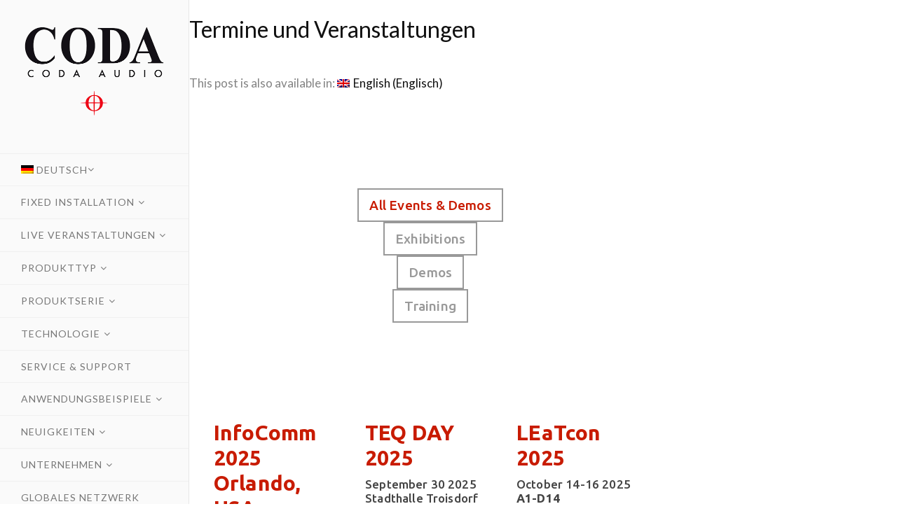

--- FILE ---
content_type: text/html; charset=UTF-8
request_url: https://codaaudio.com/de/termine-und-veranstaltungen/
body_size: 45725
content:
<!DOCTYPE html>
<html lang="de-DE">
    <head>
        <meta charset="UTF-8">
        <meta http-equiv="X-UA-Compatible" content="IE=edge">
		<meta name="viewport" content="width=device-width">
        
        <!--[if IE]><meta http-equiv='X-UA-Compatible' content='IE=edge,chrome=1'><![endif]-->
        <meta name="viewport" content="width=device-width, initial-scale=1.0, maximum-scale=1.0"/>
        
        <link rel="pingback" href="https://codaaudio.com/xmlrpc.php">
        
        
        <!-- Favicons -->
        <link rel="apple-touch-icon" sizes="57x57" href="https://codaaudio.com/wp-content/themes/codatheme/images/favicons/apple-icon-57x57.png">
<link rel="apple-touch-icon" sizes="60x60" href="https://codaaudio.com/wp-content/themes/codatheme/images/favicons/apple-icon-60x60.png">
<link rel="apple-touch-icon" sizes="72x72" href="https://codaaudio.com/wp-content/themes/codatheme/images/favicons/apple-icon-72x72.png">
<link rel="apple-touch-icon" sizes="76x76" href="https://codaaudio.com/wp-content/themes/codatheme/images/favicons/apple-icon-76x76.png">
<link rel="apple-touch-icon" sizes="114x114" href="https://codaaudio.com/wp-content/themes/codatheme/images/favicons/apple-icon-114x114.png">
<link rel="apple-touch-icon" sizes="120x120" href="https://codaaudio.com/wp-content/themes/codatheme/images/favicons/apple-icon-120x120.png">
<link rel="apple-touch-icon" sizes="144x144" href="https://codaaudio.com/wp-content/themes/codatheme/images/favicons/apple-icon-144x144.png">
<link rel="apple-touch-icon" sizes="152x152" href="https://codaaudio.com/wp-content/themes/codatheme/images/favicons/apple-icon-152x152.png">
<link rel="apple-touch-icon" sizes="180x180" href="https://codaaudio.com/wp-content/themes/codatheme/images/favicons/apple-icon-180x180.png">
<link rel="icon" type="image/png" sizes="192x192" href="https://codaaudio.com/wp-content/themes/codatheme/images/favicons/android-icon-192x192.png">
<link rel="icon" type="image/png" sizes="32x32" href="https://codaaudio.com/wp-content/themes/codatheme/images/favicons/favicon-32x32.png">
<link rel="icon" type="image/png" sizes="96x96" href="https://codaaudio.com/wp-content/themes/codatheme/images/favicons/favicon-96x96.png">
<link rel="icon" type="image/png" sizes="16x16" href="https://codaaudio.com/wp-content/themes/codatheme/images/favicons/favicon-16x16.png">
<link rel="manifest" href="https://codaaudio.com/wp-content/themes/codatheme/images/favicons/manifest.json">
<meta name="msapplication-TileColor" content="#ffffff">
<meta name="msapplication-TileImage" content="https://codaaudio.com/wp-content/themes/codatheme/images/favicons/ms-icon-144x144.png">
<meta name="theme-color" content="#ffffff">
        
<link rel="stylesheet" type="text/css" href="https://codaaudio.com/wp-content/themes/codatheme/js/slick/slick.css"/>
<link rel="stylesheet" type="text/css" href="https://codaaudio.com/wp-content/themes/codatheme/js/slick/slick-theme.css"/>

        

        <!-- CSS -->
          
        
        <!--wordpress head-->
        <script>!function(e,c){e[c]=e[c]+(e[c]&&" ")+"quform-js"}(document.documentElement,"className");</script><meta name='robots' content='index, follow, max-image-preview:large, max-snippet:-1, max-video-preview:-1'/>
<link rel="alternate" hreflang="en" href="https://codaaudio.com/shows-and-events/"/>
<link rel="alternate" hreflang="de" href="https://codaaudio.com/de/termine-und-veranstaltungen/"/>
<link rel="alternate" hreflang="x-default" href="https://codaaudio.com/shows-and-events/"/>
            <script type="text/javascript">//<![CDATA[
var ajaxurl='https://codaaudio.com/wp-admin/admin-ajax.php';
//]]></script>
        
	<!-- This site is optimized with the Yoast SEO plugin v23.4 - https://yoast.com/wordpress/plugins/seo/ -->
	<title>Termine und Veranstaltungen - CODA Audio</title>
	<link rel="canonical" href="https://codaaudio.com/de/termine-und-veranstaltungen/"/>
	<meta property="og:locale" content="de_DE"/>
	<meta property="og:type" content="article"/>
	<meta property="og:title" content="Termine und Veranstaltungen - CODA Audio"/>
	<meta property="og:description" content="This post is also available in: English (Englisch) All Events &amp; Demos Exhibitions Demos Training"/>
	<meta property="og:url" content="https://codaaudio.com/de/termine-und-veranstaltungen/"/>
	<meta property="og:site_name" content="CODA Audio"/>
	<meta property="article:modified_time" content="2024-12-16T08:22:17+00:00"/>
	<meta name="twitter:card" content="summary_large_image"/>
	<script type="application/ld+json" class="yoast-schema-graph">{"@context":"https://schema.org","@graph":[{"@type":"WebPage","@id":"https://codaaudio.com/de/termine-und-veranstaltungen/","url":"https://codaaudio.com/de/termine-und-veranstaltungen/","name":"Termine und Veranstaltungen - CODA Audio","isPartOf":{"@id":"https://codaaudio.com/de/#website"},"datePublished":"2021-04-22T09:30:28+00:00","dateModified":"2024-12-16T08:22:17+00:00","breadcrumb":{"@id":"https://codaaudio.com/de/termine-und-veranstaltungen/#breadcrumb"},"inLanguage":"de","potentialAction":[{"@type":"ReadAction","target":["https://codaaudio.com/de/termine-und-veranstaltungen/"]}]},{"@type":"BreadcrumbList","@id":"https://codaaudio.com/de/termine-und-veranstaltungen/#breadcrumb","itemListElement":[{"@type":"ListItem","position":1,"name":"Home","item":"https://codaaudio.com/de/"},{"@type":"ListItem","position":2,"name":"Termine und Veranstaltungen"}]},{"@type":"WebSite","@id":"https://codaaudio.com/de/#website","url":"https://codaaudio.com/de/","name":"CODA Audio","description":"Lautsprecher","publisher":{"@id":"https://codaaudio.com/de/#organization"},"potentialAction":[{"@type":"SearchAction","target":{"@type":"EntryPoint","urlTemplate":"https://codaaudio.com/de/?s={search_term_string}"},"query-input":{"@type":"PropertyValueSpecification","valueRequired":true,"valueName":"search_term_string"}}],"inLanguage":"de"},{"@type":"Organization","@id":"https://codaaudio.com/de/#organization","name":"Coda Audio","url":"https://codaaudio.com/de/","logo":{"@type":"ImageObject","inLanguage":"de","@id":"https://codaaudio.com/de/#/schema/logo/image/","url":"https://codaaudio.com/wp-content/uploads/2021/06/coda-logo-side-410.png","contentUrl":"https://codaaudio.com/wp-content/uploads/2021/06/coda-logo-side-410.png","width":410,"height":287,"caption":"Coda Audio"},"image":{"@id":"https://codaaudio.com/de/#/schema/logo/image/"}}]}</script>
	<!-- / Yoast SEO plugin. -->


<script type="text/javascript">//<![CDATA[
window._wpemojiSettings={"baseUrl":"https:\/\/s.w.org\/images\/core\/emoji\/15.0.3\/72x72\/","ext":".png","svgUrl":"https:\/\/s.w.org\/images\/core\/emoji\/15.0.3\/svg\/","svgExt":".svg","source":{"concatemoji":"https:\/\/codaaudio.com\/wp-includes\/js\/wp-emoji-release.min.js?ver=c0773a3d05c28fed8aa412c45f100dbe"}};!function(i,n){var o,s,e;function c(e){try{var t={supportTests:e,timestamp:(new Date).valueOf()};sessionStorage.setItem(o,JSON.stringify(t))}catch(e){}}function p(e,t,n){e.clearRect(0,0,e.canvas.width,e.canvas.height),e.fillText(t,0,0);var t=new Uint32Array(e.getImageData(0,0,e.canvas.width,e.canvas.height).data),r=(e.clearRect(0,0,e.canvas.width,e.canvas.height),e.fillText(n,0,0),new Uint32Array(e.getImageData(0,0,e.canvas.width,e.canvas.height).data));return t.every(function(e,t){return e===r[t]})}function u(e,t,n){switch(t){case"flag":return n(e,"\ud83c\udff3\ufe0f\u200d\u26a7\ufe0f","\ud83c\udff3\ufe0f\u200b\u26a7\ufe0f")?!1:!n(e,"\ud83c\uddfa\ud83c\uddf3","\ud83c\uddfa\u200b\ud83c\uddf3")&&!n(e,"\ud83c\udff4\udb40\udc67\udb40\udc62\udb40\udc65\udb40\udc6e\udb40\udc67\udb40\udc7f","\ud83c\udff4\u200b\udb40\udc67\u200b\udb40\udc62\u200b\udb40\udc65\u200b\udb40\udc6e\u200b\udb40\udc67\u200b\udb40\udc7f");case"emoji":return!n(e,"\ud83d\udc26\u200d\u2b1b","\ud83d\udc26\u200b\u2b1b")}return!1}function f(e,t,n){var r="undefined"!=typeof WorkerGlobalScope&&self instanceof WorkerGlobalScope?new OffscreenCanvas(300,150):i.createElement("canvas"),a=r.getContext("2d",{willReadFrequently:!0}),o=(a.textBaseline="top",a.font="600 32px Arial",{});return e.forEach(function(e){o[e]=t(a,e,n)}),o}function t(e){var t=i.createElement("script");t.src=e,t.defer=!0,i.head.appendChild(t)}"undefined"!=typeof Promise&&(o="wpEmojiSettingsSupports",s=["flag","emoji"],n.supports={everything:!0,everythingExceptFlag:!0},e=new Promise(function(e){i.addEventListener("DOMContentLoaded",e,{once:!0})}),new Promise(function(t){var n=function(){try{var e=JSON.parse(sessionStorage.getItem(o));if("object"==typeof e&&"number"==typeof e.timestamp&&(new Date).valueOf()<e.timestamp+604800&&"object"==typeof e.supportTests)return e.supportTests}catch(e){}return null}();if(!n){if("undefined"!=typeof Worker&&"undefined"!=typeof OffscreenCanvas&&"undefined"!=typeof URL&&URL.createObjectURL&&"undefined"!=typeof Blob)try{var e="postMessage("+f.toString()+"("+[JSON.stringify(s),u.toString(),p.toString()].join(",")+"));",r=new Blob([e],{type:"text/javascript"}),a=new Worker(URL.createObjectURL(r),{name:"wpTestEmojiSupports"});return void(a.onmessage=function(e){c(n=e.data),a.terminate(),t(n)})}catch(e){}c(n=f(s,u,p))}t(n)}).then(function(e){for(var t in e)n.supports[t]=e[t],n.supports.everything=n.supports.everything&&n.supports[t],"flag"!==t&&(n.supports.everythingExceptFlag=n.supports.everythingExceptFlag&&n.supports[t]);n.supports.everythingExceptFlag=n.supports.everythingExceptFlag&&!n.supports.flag,n.DOMReady=!1,n.readyCallback=function(){n.DOMReady=!0}}).then(function(){return e}).then(function(){var e;n.supports.everything||(n.readyCallback(),(e=n.source||{}).concatemoji?t(e.concatemoji):e.wpemoji&&e.twemoji&&(t(e.twemoji),t(e.wpemoji)))}))}((window,document),window._wpemojiSettings);
//]]></script>
<link rel='stylesheet' id='n2go-styles-css' href='https://codaaudio.com/wp-content/plugins/newsletter2go/widget/styles.css?ver=c0773a3d05c28fed8aa412c45f100dbe' type='text/css' media='all'/>
<style id='wp-emoji-styles-inline-css' type='text/css'>img.wp-smiley,img.emoji{display:inline!important;border:none!important;box-shadow:none!important;height:1em!important;width:1em!important;margin:0 .07em!important;vertical-align:-.1em!important;background:none!important;padding:0!important}</style>
<link rel='stylesheet' id='wp-block-library-css' href='https://codaaudio.com/wp-includes/css/dist/block-library/A.style.min.css,qver=c0773a3d05c28fed8aa412c45f100dbe.pagespeed.cf.gLkW9J2ngS.css' type='text/css' media='all'/>
<style id='classic-theme-styles-inline-css' type='text/css'>.wp-block-button__link{color:#fff;background-color:#32373c;border-radius:9999px;box-shadow:none;text-decoration:none;padding:calc(.667em + 2px) calc(1.333em + 2px);font-size:1.125em}.wp-block-file__button{background:#32373c;color:#fff;text-decoration:none}</style>
<style id='global-styles-inline-css' type='text/css'>body{--wp--preset--color--black:#000;--wp--preset--color--cyan-bluish-gray:#abb8c3;--wp--preset--color--white:#fff;--wp--preset--color--pale-pink:#f78da7;--wp--preset--color--vivid-red:#cf2e2e;--wp--preset--color--luminous-vivid-orange:#ff6900;--wp--preset--color--luminous-vivid-amber:#fcb900;--wp--preset--color--light-green-cyan:#7bdcb5;--wp--preset--color--vivid-green-cyan:#00d084;--wp--preset--color--pale-cyan-blue:#8ed1fc;--wp--preset--color--vivid-cyan-blue:#0693e3;--wp--preset--color--vivid-purple:#9b51e0;--wp--preset--gradient--vivid-cyan-blue-to-vivid-purple:linear-gradient(135deg,rgba(6,147,227,1) 0%,#9b51e0 100%);--wp--preset--gradient--light-green-cyan-to-vivid-green-cyan:linear-gradient(135deg,#7adcb4 0%,#00d082 100%);--wp--preset--gradient--luminous-vivid-amber-to-luminous-vivid-orange:linear-gradient(135deg,rgba(252,185,0,1) 0%,rgba(255,105,0,1) 100%);--wp--preset--gradient--luminous-vivid-orange-to-vivid-red:linear-gradient(135deg,rgba(255,105,0,1) 0%,#cf2e2e 100%);--wp--preset--gradient--very-light-gray-to-cyan-bluish-gray:linear-gradient(135deg,#eee 0%,#a9b8c3 100%);--wp--preset--gradient--cool-to-warm-spectrum:linear-gradient(135deg,#4aeadc 0%,#9778d1 20%,#cf2aba 40%,#ee2c82 60%,#fb6962 80%,#fef84c 100%);--wp--preset--gradient--blush-light-purple:linear-gradient(135deg,#ffceec 0%,#9896f0 100%);--wp--preset--gradient--blush-bordeaux:linear-gradient(135deg,#fecda5 0%,#fe2d2d 50%,#6b003e 100%);--wp--preset--gradient--luminous-dusk:linear-gradient(135deg,#ffcb70 0%,#c751c0 50%,#4158d0 100%);--wp--preset--gradient--pale-ocean:linear-gradient(135deg,#fff5cb 0%,#b6e3d4 50%,#33a7b5 100%);--wp--preset--gradient--electric-grass:linear-gradient(135deg,#caf880 0%,#71ce7e 100%);--wp--preset--gradient--midnight:linear-gradient(135deg,#020381 0%,#2874fc 100%);--wp--preset--font-size--small:13px;--wp--preset--font-size--medium:20px;--wp--preset--font-size--large:36px;--wp--preset--font-size--x-large:42px;--wp--preset--spacing--20:.44rem;--wp--preset--spacing--30:.67rem;--wp--preset--spacing--40:1rem;--wp--preset--spacing--50:1.5rem;--wp--preset--spacing--60:2.25rem;--wp--preset--spacing--70:3.38rem;--wp--preset--spacing--80:5.06rem;--wp--preset--shadow--natural:6px 6px 9px rgba(0,0,0,.2);--wp--preset--shadow--deep:12px 12px 50px rgba(0,0,0,.4);--wp--preset--shadow--sharp:6px 6px 0 rgba(0,0,0,.2);--wp--preset--shadow--outlined:6px 6px 0 -3px rgba(255,255,255,1) , 6px 6px rgba(0,0,0,1);--wp--preset--shadow--crisp:6px 6px 0 rgba(0,0,0,1)}:where(.is-layout-flex){gap:.5em}:where(.is-layout-grid){gap:.5em}body .is-layout-flex{display:flex}body .is-layout-flex{flex-wrap:wrap;align-items:center}body .is-layout-flex>*{margin:0}body .is-layout-grid{display:grid}body .is-layout-grid>*{margin:0}:where(.wp-block-columns.is-layout-flex){gap:2em}:where(.wp-block-columns.is-layout-grid){gap:2em}:where(.wp-block-post-template.is-layout-flex){gap:1.25em}:where(.wp-block-post-template.is-layout-grid){gap:1.25em}.has-black-color{color:var(--wp--preset--color--black)!important}.has-cyan-bluish-gray-color{color:var(--wp--preset--color--cyan-bluish-gray)!important}.has-white-color{color:var(--wp--preset--color--white)!important}.has-pale-pink-color{color:var(--wp--preset--color--pale-pink)!important}.has-vivid-red-color{color:var(--wp--preset--color--vivid-red)!important}.has-luminous-vivid-orange-color{color:var(--wp--preset--color--luminous-vivid-orange)!important}.has-luminous-vivid-amber-color{color:var(--wp--preset--color--luminous-vivid-amber)!important}.has-light-green-cyan-color{color:var(--wp--preset--color--light-green-cyan)!important}.has-vivid-green-cyan-color{color:var(--wp--preset--color--vivid-green-cyan)!important}.has-pale-cyan-blue-color{color:var(--wp--preset--color--pale-cyan-blue)!important}.has-vivid-cyan-blue-color{color:var(--wp--preset--color--vivid-cyan-blue)!important}.has-vivid-purple-color{color:var(--wp--preset--color--vivid-purple)!important}.has-black-background-color{background-color:var(--wp--preset--color--black)!important}.has-cyan-bluish-gray-background-color{background-color:var(--wp--preset--color--cyan-bluish-gray)!important}.has-white-background-color{background-color:var(--wp--preset--color--white)!important}.has-pale-pink-background-color{background-color:var(--wp--preset--color--pale-pink)!important}.has-vivid-red-background-color{background-color:var(--wp--preset--color--vivid-red)!important}.has-luminous-vivid-orange-background-color{background-color:var(--wp--preset--color--luminous-vivid-orange)!important}.has-luminous-vivid-amber-background-color{background-color:var(--wp--preset--color--luminous-vivid-amber)!important}.has-light-green-cyan-background-color{background-color:var(--wp--preset--color--light-green-cyan)!important}.has-vivid-green-cyan-background-color{background-color:var(--wp--preset--color--vivid-green-cyan)!important}.has-pale-cyan-blue-background-color{background-color:var(--wp--preset--color--pale-cyan-blue)!important}.has-vivid-cyan-blue-background-color{background-color:var(--wp--preset--color--vivid-cyan-blue)!important}.has-vivid-purple-background-color{background-color:var(--wp--preset--color--vivid-purple)!important}.has-black-border-color{border-color:var(--wp--preset--color--black)!important}.has-cyan-bluish-gray-border-color{border-color:var(--wp--preset--color--cyan-bluish-gray)!important}.has-white-border-color{border-color:var(--wp--preset--color--white)!important}.has-pale-pink-border-color{border-color:var(--wp--preset--color--pale-pink)!important}.has-vivid-red-border-color{border-color:var(--wp--preset--color--vivid-red)!important}.has-luminous-vivid-orange-border-color{border-color:var(--wp--preset--color--luminous-vivid-orange)!important}.has-luminous-vivid-amber-border-color{border-color:var(--wp--preset--color--luminous-vivid-amber)!important}.has-light-green-cyan-border-color{border-color:var(--wp--preset--color--light-green-cyan)!important}.has-vivid-green-cyan-border-color{border-color:var(--wp--preset--color--vivid-green-cyan)!important}.has-pale-cyan-blue-border-color{border-color:var(--wp--preset--color--pale-cyan-blue)!important}.has-vivid-cyan-blue-border-color{border-color:var(--wp--preset--color--vivid-cyan-blue)!important}.has-vivid-purple-border-color{border-color:var(--wp--preset--color--vivid-purple)!important}.has-vivid-cyan-blue-to-vivid-purple-gradient-background{background:var(--wp--preset--gradient--vivid-cyan-blue-to-vivid-purple)!important}.has-light-green-cyan-to-vivid-green-cyan-gradient-background{background:var(--wp--preset--gradient--light-green-cyan-to-vivid-green-cyan)!important}.has-luminous-vivid-amber-to-luminous-vivid-orange-gradient-background{background:var(--wp--preset--gradient--luminous-vivid-amber-to-luminous-vivid-orange)!important}.has-luminous-vivid-orange-to-vivid-red-gradient-background{background:var(--wp--preset--gradient--luminous-vivid-orange-to-vivid-red)!important}.has-very-light-gray-to-cyan-bluish-gray-gradient-background{background:var(--wp--preset--gradient--very-light-gray-to-cyan-bluish-gray)!important}.has-cool-to-warm-spectrum-gradient-background{background:var(--wp--preset--gradient--cool-to-warm-spectrum)!important}.has-blush-light-purple-gradient-background{background:var(--wp--preset--gradient--blush-light-purple)!important}.has-blush-bordeaux-gradient-background{background:var(--wp--preset--gradient--blush-bordeaux)!important}.has-luminous-dusk-gradient-background{background:var(--wp--preset--gradient--luminous-dusk)!important}.has-pale-ocean-gradient-background{background:var(--wp--preset--gradient--pale-ocean)!important}.has-electric-grass-gradient-background{background:var(--wp--preset--gradient--electric-grass)!important}.has-midnight-gradient-background{background:var(--wp--preset--gradient--midnight)!important}.has-small-font-size{font-size:var(--wp--preset--font-size--small)!important}.has-medium-font-size{font-size:var(--wp--preset--font-size--medium)!important}.has-large-font-size{font-size:var(--wp--preset--font-size--large)!important}.has-x-large-font-size{font-size:var(--wp--preset--font-size--x-large)!important}.wp-block-navigation a:where(:not(.wp-element-button)){color:inherit}:where(.wp-block-post-template.is-layout-flex){gap:1.25em}:where(.wp-block-post-template.is-layout-grid){gap:1.25em}:where(.wp-block-columns.is-layout-flex){gap:2em}:where(.wp-block-columns.is-layout-grid){gap:2em}.wp-block-pullquote{font-size:1.5em;line-height:1.6}</style>
<link rel='stylesheet' id='contact-form-7-css' href='https://codaaudio.com/wp-content/plugins/contact-form-7/includes/css/styles.css?ver=5.9.5' type='text/css' media='all'/>
<link rel='stylesheet' id='font-awesome-css' href='https://codaaudio.com/wp-content/plugins/elementor/assets/lib/font-awesome/css/font-awesome.min.css?ver=4.7.0' type='text/css' media='all'/>
<link rel='stylesheet' id='wpdm-bootstrap-css' href='https://codaaudio.com/wp-content/plugins/download-manager/assets/bootstrap/css/bootstrap.css?ver=c0773a3d05c28fed8aa412c45f100dbe' type='text/css' media='all'/>
<link rel='stylesheet' id='wpdm-front-css' href='https://codaaudio.com/wp-content/plugins/download-manager/assets/css/front.css?ver=c0773a3d05c28fed8aa412c45f100dbe' type='text/css' media='all'/>
<link rel='stylesheet' id='modula-exif-css-css' href='https://codaaudio.com/wp-content/plugins/modula-exif/assets/css/modula-exif-front.css?ver=c0773a3d05c28fed8aa412c45f100dbe' type='text/css' media='all'/>
<link rel='stylesheet' id='save-as-pdf-pdfcrowd-css' href='https://codaaudio.com/wp-content/plugins/save-as-pdf-by-pdfcrowd/public/css/save-as-pdf-pdfcrowd-public.css?ver=4.2.0' type='text/css' media='all'/>
<link rel='stylesheet' id='save-as-pdf-pdfcrowdindicators-css' href='https://codaaudio.com/wp-content/plugins/save-as-pdf-by-pdfcrowd/public/css/save-as-pdf-pdfcrowd-indicators.css?ver=4.2.0' type='text/css' media='all'/>
<link rel='stylesheet' id='save-as-pdf-pdfcrowdcomponents-css' href='https://codaaudio.com/wp-content/plugins/save-as-pdf-by-pdfcrowd/public/css/save-as-pdf-pdfcrowd-components.css?ver=4.2.0' type='text/css' media='all'/>
<link rel='stylesheet' id='searchandfilter-css' href='https://codaaudio.com/wp-content/plugins/search-filter/style.css?ver=1' type='text/css' media='all'/>
<link rel='stylesheet' id='wpml-legacy-horizontal-list-0-css' href='https://codaaudio.com/wp-content/plugins/sitepress-multilingual-cms/templates/language-switchers/legacy-list-horizontal/style.min.css?ver=1' type='text/css' media='all'/>
<style id='wpml-legacy-horizontal-list-0-inline-css' type='text/css'>.wpml-ls-statics-footer a, .wpml-ls-statics-footer .wpml-ls-sub-menu a, .wpml-ls-statics-footer .wpml-ls-sub-menu a:link, .wpml-ls-statics-footer li:not(.wpml-ls-current-language) .wpml-ls-link, .wpml-ls-statics-footer li:not(.wpml-ls-current-language) .wpml-ls-link:link {color:#444;background-color:#fff}.wpml-ls-statics-footer a,.wpml-ls-statics-footer .wpml-ls-sub-menu a:hover,.wpml-ls-statics-footer .wpml-ls-sub-menu a:focus,.wpml-ls-statics-footer .wpml-ls-sub-menu a:link:hover,.wpml-ls-statics-footer .wpml-ls-sub-menu a:link:focus{color:#000;background-color:#eee}.wpml-ls-statics-footer .wpml-ls-current-language>a{color:#444;background-color:#fff}.wpml-ls-statics-footer .wpml-ls-current-language:hover>a,.wpml-ls-statics-footer .wpml-ls-current-language>a:focus{color:#000;background-color:#eee}</style>
<link rel='stylesheet' id='wpml-legacy-post-translations-0-css' href='https://codaaudio.com/wp-content/plugins/sitepress-multilingual-cms/templates/language-switchers/legacy-post-translations/style.min.css?ver=1' type='text/css' media='all'/>
<style id='wpml-menu-item-0-css' media='all'>.wpml-ls-menu-item .wpml-ls-flag{display:inline;vertical-align:baseline}.wpml-ls-menu-item .wpml-ls-flag+span{margin-left:.3em}.rtl .wpml-ls-menu-item .wpml-ls-flag+span{margin-left:0;margin-right:.3em}ul .wpml-ls-menu-item a{display:flex;align-items:center}</style>
<link rel='stylesheet' id='quform-css' href='https://codaaudio.com/wp-content/plugins/quform/cache/quform.css?ver=1765286119' type='text/css' media='all'/>
<link rel='stylesheet' id='coda-bootstrap-min-css' href='https://codaaudio.com/wp-content/themes/codatheme/css/bootstrap.min.css' type='text/css' media='all'/>
<link rel='stylesheet' id='coda-style-css' href='https://codaaudio.com/wp-content/themes/codatheme/css/style.css?v=1.9' type='text/css' media='all'/>
<link rel='stylesheet' id='coda-responsive-css' href='https://codaaudio.com/wp-content/themes/codatheme/css/A.style-responsive.css.pagespeed.cf.S_nde_Hk22.css' type='text/css' media='all'/>
<link rel='stylesheet' id='coda-animate-css' href='https://codaaudio.com/wp-content/themes/codatheme/css/animate.min.css' type='text/css' media='all'/>
<link rel='stylesheet' id='coda-vertical-rhythm-css' href='https://codaaudio.com/wp-content/themes/codatheme/css/vertical-rhythm.min.css?v=4.5' type='text/css' media='all'/>
<link rel='stylesheet' id='coda-owl-carousel-css' href='https://codaaudio.com/wp-content/themes/codatheme/css/owl.carousel.css' type='text/css' media='all'/>
<link rel='stylesheet' id='coda-magnific-popup-css' href='https://codaaudio.com/wp-content/themes/codatheme/css/magnific-popup.css' type='text/css' media='all'/>
<link rel='stylesheet' id='coda-additionals-css' href='https://codaaudio.com/wp-content/themes/codatheme/css/additionals.css?v=4.5' type='text/css' media='all'/>
<link rel='stylesheet' id='wpdreams-asl-basic-css' href='https://codaaudio.com/wp-content/plugins/ajax-search-lite/css/style.basic.css?ver=4.12.2' type='text/css' media='all'/>
<link rel='stylesheet' id='wpdreams-asl-instance-css' href='https://codaaudio.com/wp-content/plugins/ajax-search-lite/css/style-simple-red.css?ver=4.12.2' type='text/css' media='all'/>
<script type="text/javascript" id="wpml-cookie-js-extra">//<![CDATA[
var wpml_cookies={"wp-wpml_current_language":{"value":"de","expires":1,"path":"\/"}};var wpml_cookies={"wp-wpml_current_language":{"value":"de","expires":1,"path":"\/"}};
//]]></script>
<script type="text/javascript" src="https://codaaudio.com/wp-content/plugins/sitepress-multilingual-cms/res/js/cookies/language-cookie.js?ver=4.6.6" id="wpml-cookie-js"></script>
<script type="text/javascript" src="https://codaaudio.com/wp-includes/js/jquery/jquery.min.js,qver=3.7.1.pagespeed.jm.PoWN7KAtLT.js" id="jquery-core-js"></script>
<script type="text/javascript" src="https://codaaudio.com/wp-includes/js/jquery/jquery-migrate.min.js,qver=3.4.1.pagespeed.jm.bhhu-RahTI.js" id="jquery-migrate-js"></script>
<script type="text/javascript" src="https://codaaudio.com/wp-content/plugins/download-manager/assets/bootstrap/js/bootstrap.min.js?ver=c0773a3d05c28fed8aa412c45f100dbe" id="wpdm-bootstrap-js"></script>
<script type="text/javascript" src="https://codaaudio.com/wp-content/plugins/download-manager/assets/js/front.js,qver=c0773a3d05c28fed8aa412c45f100dbe.pagespeed.jm.t9AqY5CQyX.js" id="frontjs-js"></script>
<script type="text/javascript" src="https://codaaudio.com/wp-includes/js/underscore.min.js?ver=1.13.4" id="underscore-js"></script>
<script type="text/javascript" src="https://codaaudio.com/wp-content/plugins/save-as-pdf-by-pdfcrowd/public/js/save-as-pdf-pdfcrowd-public.js?ver=4.2.0" id="save-as-pdf-pdfcrowd-js"></script>
<script type="text/javascript" src="https://codaaudio.com/wp-content/plugins/save-as-pdf-by-pdfcrowd/public/js/save-as-pdf-pdfcrowd-indicators.js?ver=4.2.0" id="save-as-pdf-pdfcrowdindicators-js"></script>
<script type="text/javascript" id="save-as-pdf-pdfcrowdcomponents-js-extra">//<![CDATA[
var save_as_pdf_pdfcrowd_i18n={"email_success":"Email with PDF has been sent.","email_fail":"Error occurred.","email_prompt":"Enter your email:","ok":"Ok","cancel":"Cancel"};
//]]></script>
<script type="text/javascript" src="https://codaaudio.com/wp-content/plugins/save-as-pdf-by-pdfcrowd/public/js/save-as-pdf-pdfcrowd-components.js?ver=4.2.0" id="save-as-pdf-pdfcrowdcomponents-js"></script>
<meta name="generator" content="WordPress Download Manager 4.7.2"/>
<link rel="EditURI" type="application/rsd+xml" title="RSD" href="https://codaaudio.com/xmlrpc.php?rsd"/>
<link rel='shortlink' href='https://codaaudio.com/de/?p=7379'/>
<link rel="alternate" type="application/json+oembed" href="https://codaaudio.com/de/wp-json/oembed/1.0/embed?url=https%3A%2F%2Fcodaaudio.com%2Fde%2Ftermine-und-veranstaltungen%2F"/>
<link rel="alternate" type="text/xml+oembed" href="https://codaaudio.com/de/wp-json/oembed/1.0/embed?url=https%3A%2F%2Fcodaaudio.com%2Fde%2Ftermine-und-veranstaltungen%2F&#038;format=xml"/>
<meta name="generator" content="WPML ver:4.6.6 stt:1,3;"/>

        <script>var wpdm_site_url='https://codaaudio.com/';var wpdm_home_url='https://codaaudio.com/de/';var ajax_url='https://codaaudio.com/wp-admin/admin-ajax.php';var wpdm_ajax_url='https://codaaudio.com/wp-admin/admin-ajax.php';var wpdm_ajax_popup='0';</script>


        <!-- HKB CSS Variables --><style>:root{--hkb-main-container-width:1200px;--hkb-link-color:#225e9e;--hkb-link-color-hover:#2861b0;--hkb-header-style-bg:#2358a1;--hkb-header-style-graddir:90deg;--hkb-header-style-grad1:#2358a1;--hkb-header-style-grad2:#2358a1;--hkb-header-text-color:#fff}</style><meta name="generator" content="Heroic Knowledge Base v3.13.2"/>
<style id="modula-slideshow">.modula-toolbar{position:absolute;top:0;right:60px;z-index:9999999;display:block;opacity:1}.modula-toolbar span.modula-play{margin-right:10px}.modula-toolbar span{cursor:pointer;color:#fff;display:inline-block}.modula-toolbar span svg{width:15px}.modula-toolbar.modula-is-playing span.modula-play{opacity:.5}.modula-toolbar:not(.modula-is-playing) span.modula-pause {opacity:.5}#swipebox-container .modula-toolbar{top:8px}</style><style id="mystickymenu" type="text/css">#mysticky-nav{width:100%;position:static}#mysticky-nav.wrapfixed{position:fixed;left:0;margin-top:0;z-index:99990;-webkit-transition:.3s;-moz-transition:.3s;-o-transition:.3s;transition:.3s;-ms-filter:"progid:DXImageTransform.Microsoft.Alpha(Opacity=90)";filter: alpha(opacity=90);opacity:.9;background-color:#f7f5e7}#mysticky-nav.wrapfixed .myfixed{background-color:#f7f5e7;position:relative;top:auto;left:auto;right:auto}#mysticky-nav .myfixed{margin:0 auto;float:none;border:0;background:none;max-width:100%}</style>			<style type="text/css"></style>
							<link rel="preconnect" href="https://fonts.gstatic.com" crossorigin />
				<link rel="preload" as="style" href="//fonts.googleapis.com/css?family=Open+Sans&display=swap"/>
				<link rel="stylesheet" href="//fonts.googleapis.com/css?family=Open+Sans&display=swap" media="all"/>
				<meta name="generator" content="Elementor 3.24.5; features: e_font_icon_svg, additional_custom_breakpoints, e_optimized_control_loading, e_element_cache; settings: css_print_method-external, google_font-enabled, font_display-swap">
			<style>.e-con.e-parent:nth-of-type(n+4):not(.e-lazyloaded):not(.e-no-lazyload),
				.e-con.e-parent:nth-of-type(n+4):not(.e-lazyloaded):not(.e-no-lazyload) * {background-image:none!important}@media screen and (max-height:1024px){.e-con.e-parent:nth-of-type(n+3):not(.e-lazyloaded):not(.e-no-lazyload),
					.e-con.e-parent:nth-of-type(n+3):not(.e-lazyloaded):not(.e-no-lazyload) * {background-image:none!important}}@media screen and (max-height:640px){.e-con.e-parent:nth-of-type(n+2):not(.e-lazyloaded):not(.e-no-lazyload),
					.e-con.e-parent:nth-of-type(n+2):not(.e-lazyloaded):not(.e-no-lazyload) * {background-image:none!important}}</style>
						            <style>div[id*="ajaxsearchlitesettings"].searchsettings .asl_option_inner label{font-size:0!important;color:rgba(0,0,0,0)}div[id*="ajaxsearchlitesettings"].searchsettings .asl_option_inner label:after{font-size:11px!important;position:absolute;top:0;left:0;z-index:1}.asl_w_container{width:100%;margin:0 0 0 0;min-width:200px}div[id*="ajaxsearchlite"].asl_m{width:100%}div[id*="ajaxsearchliteres"].wpdreams_asl_results div.resdrg span.highlighted{font-weight:bold;color:rgba(217,49,43,1);background-color:rgba(238,238,238,1)}div[id*="ajaxsearchliteres"].wpdreams_asl_results .results img.asl_image{width:70px;height:70px;object-fit:cover}div.asl_r .results{max-height:none}div.asl_r.asl_w.vertical .results .item::after{display:block;position:absolute;bottom:0;content:'';height:1px;width:100%;background:#d8d8d8}div.asl_r.asl_w.vertical .results .item.asl_last_item::after{display:none}</style>
			            		<style type="text/css" id="wp-custom-css">#post11317{width:100%;height:100vh!important;display:flex;position:relative}.clear-both{clear:both}.rigging-list li{font-size:18px!important;line-height:1.7!important;margin-bottom:10px;padding-top:10px;color:#111!important}.mysticky-welcomebar-fixed{background-color:transparent!important}.range_text_intro,.range_text_intro p{font-size:18px;line-height:1.7;margin-bottom:10px;padding-top:10px;color:#111}.range_text_intro strong p,.range_text_intro strong{font-size:22px;line-height:1.7;margin-bottom:10px;color:#c81b00!important;font-weight:700}.widget.widget_newsletter2go{display:block}.section-title.redtextcol.mb-30{font-size:2em}.underhead-important.mb-sm-20{font-size:2em}.section-title.mb-30{font-size:4em}.mediaX img:not([draggable]), embed, object, video {max-width:60%;height:auto}.page-section,.small-section{overflow:auto}.wpml-ls-statics-post_translations{clear:none}.top-level-cat img{max-height:150px!important}div.infobox__row.infobox__title.store-location{font-size:1em!important}#mnuSearch ul{opacity:1!important}#accessories .work-item{width:45%!important}img.homenews_img{min-height:225px;max-height:unset}.joblist li{border-bottom:1px dotted #ccc!important;padding-bottom:20px!important;margin-bottom:10px}#blanker{width:100vw;height:100px;position:relative;z-index:99999;background-color:#fff;bottom:12vh}body select{background:none!important;display:block;padding:10px 70px 10px 13px!important;max-width:100%;height:auto!important;border:1px solid #e3e3e3;border-radius:3px;background-color:#fff;color:#444;font-size:17px;appearance:none;-webkit-appearance:none;-moz-appearance:none;font-weight:normal!important}input[type="date"]{line-height:1.5!important}.wpcf7-not-valid-tip{color:#dc3232;font-size:1em;font-weight:400;display:inline-block;clear:both;float:none;padding-left:10px}.job-app-container{padding:3%}.file-upload-container{border:#d3d3d3 dotted 1px;padding:20px;border-radius:5px 5px;background-color:rgba(211,211,211,.2);margin-bottom:20px}.job-app-container input{padding:5px 10px}.wpcf7-form-control-wrap{margin-top:10px!important;display:inline-block}.file-upload-container .btn-mod.btn-round{border:none!important;-webkit-border-radius:5px;-moz-border-radius:5px;border-radius:5px}.job-app-container label{color:#000}div.asl_w{width:100%;height:auto;border-radius:5px;background:#d1eaff;background-image:-moz-radial-gradient(center,ellipse cover,#e1635c,#e1635c);background-image:-webkit-gradient(radial,center center,0,center center,100%,#e1635c,#e1635c);background-image:-webkit-radial-gradient(center,ellipse cover,#e1635c,#e1635c);background-image:-o-radial-gradient(center,ellipse cover,#e1635c,#e1635c);background-image:-ms-radial-gradient(center,ellipse cover,#e1635c,#e1635c);background-image:radial-gradient(ellipse at center,#c81b00,#c81b00);overflow:hidden;border:0 #8dd5ef;border-radius:0 0 0 0;box-shadow:0 0 0 0 #000}#ajaxsearchlite1 .probox,div.asl_w .probox{margin:0;height:34px;background-color:#c81b00;background-image:-moz-radial-gradient(center,ellipse cover,#e1635c,#e1635c);background-image:-webkit-gradient(radial,center center,0,center center,100%,#e1635c,#e1635c);background-image:-webkit-radial-gradient(center,ellipse cover,#e1635c,#e1635c);background-image:-o-radial-gradient(center,ellipse cover,#e1635c,#e1635c);background-image:-ms-radial-gradient(center,ellipse cover,#e1635c,#e1635c);background-image:radial-gradient(ellipse at center,#c81b00,#c81b00);border:0 solid #68aec7;border-radius:0 0 0 0;box-shadow:0 0 0 0 #b5b5b5 inset}.save-as-pdf-pdfcrowd-button-wrap.pdfcrowd-remove.save-as-pdf-pdfcrowd-reset{display:none}.hkb-template-single .save-as-pdf-pdfcrowd-button-wrap.pdfcrowd-remove.save-as-pdf-pdfcrowd-reset{display:block}.hkb-sticky{background-color:transparent;color:#555!important;padding:0;padding-top:0;width:15vw;margin-left:2vw;position:fixed!important;position:-webkit-sticky!important;top:15%!important;display:block;right:5vw;z-index:999;height:55%;overflow:auto}@media all and (max-width:1024px){.hkb-sticky{display:none!important}}@media print{.footer,footer{display:none!important}.hkb-subheader,.side-panel,.hkb-feedback,.hkb-article-related,#cookie-notice,.sp-logo-wrap,.logo,.sp-overlay{display:none!important}a[href]::after{content:" "!important}}</style>
		        
        
<!-- Global site tag (gtag.js) - Google Analytics -->
<script async src="https://www.googletagmanager.com/gtag/js?id=UA-114556457-1"></script>
<script>window.dataLayer=window.dataLayer||[];function gtag(){dataLayer.push(arguments);}gtag('js',new Date());gtag('config','UA-114556457-1');</script>

        
    </head>
    <body class="appear-animate">
        
        <!-- Page Loader       
        <div class="page-loader">
            <div class="loader">Loading...</div>
        </div>
         End Page Loader -->
        
        <!-- Menu Button -->
        <a href="#" class="sp-button"><span></span>Menu</a>
        <!-- End Menu Button -->
        
                <a href="/"><img class="coda-mobile-logo hidden-lg mt-10 mb-10" src="https://codaaudio.com/wp-content/themes/codatheme/images/coda-logo-side-410.png"/></a>

        
        <!-- Side Panel -->
        <div class="sp-overlay"></div>
        <div class="side-panel white">
            
            <!-- Close Button -->
            <a href="#" class="sp-close-button"></a>
            <!-- End Close Button -->

                        
            <!-- Logo -->
            <!-- Your text or image into link tag -->
            <div class="sp-logo-wrap local-scroll mb-20 mb-md-10 mb-xs-0">
                <a href="https://codaaudio.com/de/" class="logo"><img src="https://codaaudio.com/wp-content/themes/codatheme/images/coda-logo-side-410.png" width="205" height="auto" alt=""/></a>
            </div>
            <!-- End Logo -->
            
            <!-- Menu -->
            <div class="sp-wrapper" id="side-panel-menu">
            
            

        
            
<ul id="primary-nav" class="sp-menu-links"><li id="menu-item-wpml-ls-4-de" class="menu-item-language menu-item-language-current menu-item wpml-ls-slot-4 wpml-ls-item wpml-ls-item-de wpml-ls-current-language wpml-ls-menu-item wpml-ls-last-item menu-item-type-wpml_ls_menu_item menu-item-object-wpml_ls_menu_item menu-item-has-children menu-item-wpml-ls-4-de"><a title="Deutsch" href="https://codaaudio.com/de/termine-und-veranstaltungen/" class="sp-has-sub arrowdown1"><img class="wpml-ls-flag" src="https://codaaudio.com/wp-content/plugins/sitepress-multilingual-cms/res/flags/de.png" alt=""/><span class="wpml-ls-native" lang="de">Deutsch</span></a>
<ul class="sp-sub">
	<li id="menu-item-wpml-ls-4-en" class="menu-item-language menu-item wpml-ls-slot-4 wpml-ls-item wpml-ls-item-en wpml-ls-menu-item wpml-ls-first-item menu-item-type-wpml_ls_menu_item menu-item-object-wpml_ls_menu_item menu-item-wpml-ls-4-en"><a title="English" href="https://codaaudio.com/shows-and-events/"><img class="wpml-ls-flag" src="https://codaaudio.com/wp-content/plugins/sitepress-multilingual-cms/res/flags/en.png" alt=""/><span class="wpml-ls-native" lang="en">English</span></a></li>
</ul>
</li>
<li id="menu-item-7708" class="menu-item menu-item-type-post_type menu-item-object-page menu-item-has-children menu-item-7708"><a href="https://codaaudio.com/de/festinstallationen/" class="sp-has-sub arrowdown1">Fixed Installation</a>
<ul class="sp-sub">
	<li id="menu-item-7653" class="menu-item menu-item-type-post_type menu-item-object-page menu-item-7653"><a href="https://codaaudio.com/de/gebetshaeuser/">Gebetshäuser</a></li>
	<li id="menu-item-7654" class="menu-item menu-item-type-post_type menu-item-object-page menu-item-7654"><a href="https://codaaudio.com/de/clubs/">Clubs</a></li>
	<li id="menu-item-7655" class="menu-item menu-item-type-post_type menu-item-object-page menu-item-7655"><a href="https://codaaudio.com/de/live-music-venue/">Live Music Venue</a></li>
	<li id="menu-item-7656" class="menu-item menu-item-type-post_type menu-item-object-page menu-item-7656"><a href="https://codaaudio.com/de/freizeit-und-themenparks/">Themenparks</a></li>
	<li id="menu-item-7657" class="menu-item menu-item-type-post_type menu-item-object-page menu-item-7657"><a href="https://codaaudio.com/de/stadien/">Stadien</a></li>
	<li id="menu-item-7658" class="menu-item menu-item-type-post_type menu-item-object-page menu-item-7658"><a href="https://codaaudio.com/de/theaterinstallationen/">Theaterinstallationen</a></li>
	<li id="menu-item-7659" class="menu-item menu-item-type-post_type menu-item-object-page menu-item-7659"><a href="https://codaaudio.com/de/kreuzfahrtschiffe/">Cruise Ships</a></li>
</ul>
</li>
<li id="menu-item-8000" class="menu-item menu-item-type-post_type menu-item-object-page menu-item-has-children menu-item-8000"><a href="https://codaaudio.com/de/live-veranstaltungen/" class="sp-has-sub arrowdown1">Live Veranstaltungen</a>
<ul class="sp-sub">
	<li id="menu-item-7660" class="menu-item menu-item-type-post_type menu-item-object-page menu-item-7660"><a href="https://codaaudio.com/de/arenen/">Arenen</a></li>
	<li id="menu-item-7661" class="menu-item menu-item-type-post_type menu-item-object-page menu-item-7661"><a href="https://codaaudio.com/de/firmenveranstaltungen/">Firmenveranstaltungen</a></li>
	<li id="menu-item-7662" class="menu-item menu-item-type-post_type menu-item-object-page menu-item-7662"><a href="https://codaaudio.com/de/open-air-events/">Open Air</a></li>
	<li id="menu-item-7663" class="menu-item menu-item-type-post_type menu-item-object-page menu-item-7663"><a href="https://codaaudio.com/de/sportstaetten/">Sport</a></li>
	<li id="menu-item-7664" class="menu-item menu-item-type-post_type menu-item-object-page menu-item-7664"><a href="https://codaaudio.com/de/musik-und-theaterveranstaltungen/">Live Theater</a></li>
</ul>
</li>
<li id="menu-item-7665" class="menu-item menu-item-type-custom menu-item-object-custom menu-item-has-children menu-item-7665"><a href="#" class="sp-has-sub arrowdown1">Produkttyp</a>
<ul class="sp-sub">
	<li id="menu-item-7666" class="menu-item menu-item-type-post_type menu-item-object-page menu-item-7666"><a href="https://codaaudio.com/de/line-arrays/">Line-Arrays</a></li>
	<li id="menu-item-7640" class="menu-item menu-item-type-post_type menu-item-object-page menu-item-7640"><a href="https://codaaudio.com/de/arrayable-punktquelle/">Arrayable Point Source</a></li>
	<li id="menu-item-7667" class="menu-item menu-item-type-post_type menu-item-object-page menu-item-7667"><a href="https://codaaudio.com/de/point-source/">Punktschallquellen</a></li>
	<li id="menu-item-7668" class="menu-item menu-item-type-post_type menu-item-object-page menu-item-7668"><a href="https://codaaudio.com/de/linienquellen/">Linienquellen</a></li>
	<li id="menu-item-7669" class="menu-item menu-item-type-post_type menu-item-object-page menu-item-7669"><a href="https://codaaudio.com/de/subwoofer/">Subwoofer</a></li>
	<li id="menu-item-7670" class="menu-item menu-item-type-post_type menu-item-object-page menu-item-7670"><a href="https://codaaudio.com/de/stage-monitor/">Stage Monitors</a></li>
	<li id="menu-item-7812" class="menu-item menu-item-type-post_type menu-item-object-page menu-item-7812"><a href="https://codaaudio.com/de/elektronik/">Elektronik</a></li>
	<li id="menu-item-7671" class="menu-item menu-item-type-post_type menu-item-object-page menu-item-7671"><a href="https://codaaudio.com/de/software/">Software</a></li>
	<li id="menu-item-11604" class="menu-item menu-item-type-custom menu-item-object-custom menu-item-11604"><a href="https://space.codaaudio.com/">SPACE by CODA</a></li>
</ul>
</li>
<li id="menu-item-7672" class="menu-item menu-item-type-custom menu-item-object-custom menu-item-has-children menu-item-7672"><a href="#" class="sp-has-sub arrowdown1">Produktserie</a>
<ul class="sp-sub">
	<li id="menu-item-7673" class="redtextcol menu-item menu-item-type-custom menu-item-object-custom menu-item-7673"><a href="#">Next Generation</a></li>
	<li id="menu-item-8001" class="menu-item menu-item-type-post_type menu-item-object-range menu-item-8001"><a href="https://codaaudio.com/de/range/airay-serie/">AiRAY Serie</a></li>
	<li id="menu-item-11483" class="menu-item menu-item-type-custom menu-item-object-custom menu-item-11483"><a href="https://www.codaaudio.com/de/range/ciray-series/">CiRAY-Serie</a></li>
	<li id="menu-item-7674" class="menu-item menu-item-type-post_type menu-item-object-range menu-item-7674"><a href="https://codaaudio.com/de/range/viray-serie/">ViRAY-Serie</a></li>
	<li id="menu-item-7675" class="menu-item menu-item-type-post_type menu-item-object-range menu-item-7675"><a href="https://codaaudio.com/de/range/n-serie/">N-Serie</a></li>
	<li id="menu-item-7676" class="menu-item menu-item-type-post_type menu-item-object-range menu-item-7676"><a href="https://codaaudio.com/de/range/tiray-serie/">TiRAY-Serie</a></li>
	<li id="menu-item-7677" class="menu-item menu-item-type-post_type menu-item-object-range menu-item-7677"><a href="https://codaaudio.com/de/range/coray-serie/">CoRAY-Serie</a></li>
	<li id="menu-item-7678" class="menu-item menu-item-type-post_type menu-item-object-range menu-item-7678"><a href="https://codaaudio.com/de/range/aps-serie/">APS Serie</a></li>
	<li id="menu-item-7679" class="menu-item menu-item-type-post_type menu-item-object-range menu-item-7679"><a href="https://codaaudio.com/de/range/n-aps-serie/">N-APS Serie</a></li>
	<li id="menu-item-7680" class="menu-item menu-item-type-post_type menu-item-object-range menu-item-7680"><a href="https://codaaudio.com/de/range/hops-serie/">HOPS Serie</a></li>
	<li id="menu-item-7681" class="menu-item menu-item-type-post_type menu-item-object-range menu-item-7681"><a href="https://codaaudio.com/de/range/cue-serie/">CUE-Serie</a></li>
	<li id="menu-item-7682" class="menu-item menu-item-type-post_type menu-item-object-range menu-item-7682"><a href="https://codaaudio.com/de/range/datad/">DATAD</a></li>
	<li id="menu-item-7683" class="menu-item menu-item-type-post_type menu-item-object-range menu-item-7683"><a href="https://codaaudio.com/de/range/linus-racks/">LINUS Racks</a></li>
	<li id="menu-item-7684" class="menu-item menu-item-type-post_type menu-item-object-range menu-item-7684"><a href="https://codaaudio.com/de/range/linus-dsp-amplifiers/">LINUS DSP Systemverstärker</a></li>
	<li id="menu-item-9551" class="menu-item menu-item-type-custom menu-item-object-custom menu-item-9551"><a href="https://codaaudio.com/de/range/coda-immersive-space/">SPACE HUB</a></li>
	<li id="menu-item-11608" class="menu-item menu-item-type-custom menu-item-object-custom menu-item-11608"><a href="https://space.codaaudio.com/">SPACE by CODA</a></li>
	<li id="menu-item-7685" class="redtextcol menu-item menu-item-type-custom menu-item-object-custom menu-item-7685"><a href="#">Traditional</a></li>
	<li id="menu-item-7686" class="menu-item menu-item-type-post_type menu-item-object-range menu-item-7686"><a href="https://codaaudio.com/de/range/g-serie/">G-Serie</a></li>
	<li id="menu-item-7687" class="menu-item menu-item-type-post_type menu-item-object-range menu-item-7687"><a href="https://codaaudio.com/de/range/d-serie/">D-Serie</a></li>
	<li id="menu-item-7688" class="redtextcol menu-item menu-item-type-post_type menu-item-object-range menu-item-7688"><a href="https://codaaudio.com/de/range/special-applications/">Special Applications</a></li>
</ul>
</li>
<li id="menu-item-7689" class="menu-item menu-item-type-custom menu-item-object-custom menu-item-has-children menu-item-7689"><a href="#" class="sp-has-sub arrowdown1">Technologie</a>
<ul class="sp-sub">
	<li id="menu-item-7690" class="menu-item menu-item-type-post_type menu-item-object-page menu-item-7690"><a href="https://codaaudio.com/de/ddp-ddc-treiber/">DDP, DDC &#038; RDC-Treiber</a></li>
	<li id="menu-item-7642" class="menu-item menu-item-type-post_type menu-item-object-page menu-item-7642"><a href="https://codaaudio.com/de/dynamische-luftstromkuehlung-dac/">Dynamic Airflow Cooling (DAC)</a></li>
	<li id="menu-item-7641" class="menu-item menu-item-type-post_type menu-item-object-page menu-item-7641"><a href="https://codaaudio.com/de/instafit-magnetkoppler/">Instafit Magnetic Coupler</a></li>
	<li id="menu-item-7767" class="menu-item menu-item-type-post_type menu-item-object-page menu-item-7767"><a href="https://codaaudio.com/de/koppler/">Koppler</a></li>
	<li id="menu-item-7691" class="menu-item menu-item-type-post_type menu-item-object-page menu-item-7691"><a href="https://codaaudio.com/de/sensor-control/">Sensor Control</a></li>
	<li id="menu-item-7777" class="menu-item menu-item-type-post_type menu-item-object-page menu-item-7777"><a href="https://codaaudio.com/de/phasenlinearitaet/">Phasenlinearität</a></li>
	<li id="menu-item-17246" class="menu-item menu-item-type-post_type menu-item-object-page menu-item-17246"><a href="https://codaaudio.com/de/immersive-space/">Immersive SPACE</a></li>
</ul>
</li>
<li id="menu-item-7692" class="menu-item menu-item-type-post_type menu-item-object-page menu-item-7692"><a href="https://codaaudio.com/de/support/">Service &amp; Support</a></li>
<li id="menu-item-7647" class="menu-item menu-item-type-post_type menu-item-object-page menu-item-has-children menu-item-7647"><a href="https://codaaudio.com/de/anwendungsbeispiele/" class="sp-has-sub arrowdown1">Anwendungsbeispiele</a>
<ul class="sp-sub">
	<li id="menu-item-7637" class="menu-item menu-item-type-post_type menu-item-object-page menu-item-7637"><a href="https://codaaudio.com/de/stadionbeispiele/">Stadien Beispiele</a></li>
	<li id="menu-item-7643" class="menu-item menu-item-type-post_type menu-item-object-page menu-item-7643"><a href="https://codaaudio.com/de/arena-beispiele-2/">Arenen Beispiele</a></li>
	<li id="menu-item-7645" class="menu-item menu-item-type-post_type menu-item-object-page menu-item-7645"><a href="https://codaaudio.com/de/wie-beispiele/">Wie Beispiele</a></li>
	<li id="menu-item-7644" class="menu-item menu-item-type-post_type menu-item-object-page menu-item-7644"><a href="https://codaaudio.com/de/theaterbeispiele/">Theater Beispiele</a></li>
</ul>
</li>
<li id="menu-item-7693" class="menu-item menu-item-type-custom menu-item-object-custom current-menu-ancestor current-menu-parent menu-item-has-children menu-item-7693"><a href="#" class="sp-has-sub arrowdown1">Neuigkeiten</a>
<ul class="sp-sub">
	<li id="menu-item-7694" class="menu-item menu-item-type-post_type menu-item-object-page menu-item-7694"><a href="https://codaaudio.com/de/aktuelle-nachrichten-und-stories-von-coda-audio/">Aktuelle Meldungen</a></li>
	<li id="menu-item-7695" class="menu-item menu-item-type-post_type menu-item-object-page current-menu-item page_item page-item-7379 current_page_item menu-item-7695"><a href="https://codaaudio.com/de/termine-und-veranstaltungen/" aria-current="page">Termine und Veranstaltungen</a></li>
</ul>
</li>
<li id="menu-item-7696" class="menu-item menu-item-type-custom menu-item-object-custom menu-item-has-children menu-item-7696"><a href="#" class="sp-has-sub arrowdown1">Unternehmen</a>
<ul class="sp-sub">
	<li id="menu-item-7697" class="menu-item menu-item-type-post_type menu-item-object-page menu-item-7697"><a href="https://codaaudio.com/de/ueber-uns-2/">Über Uns</a></li>
	<li id="menu-item-7698" class="menu-item menu-item-type-post_type menu-item-object-page menu-item-7698"><a href="https://codaaudio.com/de/offene-stellen/">Offene Stellen</a></li>
	<li id="menu-item-7700" class="menu-item menu-item-type-post_type menu-item-object-page menu-item-7700"><a href="https://codaaudio.com/de/anwendernetzwerk/">Rental Firmen</a></li>
	<li id="menu-item-7701" class="menu-item menu-item-type-post_type menu-item-object-page menu-item-7701"><a href="https://codaaudio.com/de/kontakt/">Kontakt</a></li>
</ul>
</li>
<li id="menu-item-7699" class="menu-item menu-item-type-post_type menu-item-object-page menu-item-7699"><a href="https://codaaudio.com/de/globales-netzwerk/">Globales Netzwerk</a></li>
</ul>
            
            
             <!-- Search Side -->
            <ul class="sp-menu-links local-scroll mt-0">
                   
                    <li id="mnuSearch">
                        <a href="#" class="sp-has-sub">Suche <i class="fa fa-angle-down"></i></a>
                        
                        <ul class="sp-sub">
                            <li>
                                <div class="mn-wrap pt-0">
                                <form role="search" method="get" id="searchform" class="form align-center" action="https://codaaudio.com/">
                                        <div class="search-wrap inline-block sp-search">
                                            <button class="search-button animate" type="submit" title="Suche starten">
                                                <i class="fa fa-search"></i>
                                            </button>
                                            <input name="s" id="s" type="text" class="form-control search-field round sidesearch1" placeholder="Suche...">
                                        </div>
                                    </form>
                                </div>
                            </li>
                        </ul>
                        
                    </li>
           </ul>
           <!-- Search End -->
            
            
                             
            </div>
            <!-- End Menu -->
            
            
            <!-- Social Links -->
            <div class="sp-social-links">
            <a href="https://www.facebook.com/codaaudiointernational/" target="_blank"><i class="fa fa-facebook"></i></a>
            <a href="https://www.instagram.com/coda.audio.international/" target="_blank"><i class="fa fa-instagram"></i></a>
            <a href="https://www.youtube.com/channel/UCOt1ouJwRGL_Iy8EdmRfzkw" target="_blank"><i class="fa fa-youtube"></i></a>
            <a href="https://twitter.com/CodaAudioInt" target="_blank"><i class="fa fa-twitter"></i></a>
            <a href="https://www.linkedin.com/company/codaaudio/" target="_blank"><i class="fa fa-linkedin"></i></a>
            
            
            </div>
            <!-- End Social Links -->
            
        </div>
        <!-- End Side Panel -->
        
        <!-- Page Wrap -->
        <div class="page side-panel-is-left" id="top">
        
   
<!--             <section class="page-section pt-0 pb-0">
                <div class="container-fluid">
<div class="container-fluid">
                
                	<div class="row">
                      	<div class="col-sm-3 col-sm-offset-0 col-xs-8 col-xs-offset-2 text-center">
                      	<img class="logofortabs hidden-lg mt-30 mb-30" src="https://codaaudio.com/wp-content/themes/codatheme/coda-logo-side-410.png" />
                      	</div>
</div>
</div>
</section>

 -->



<!-- Google Translate           
<div class="googletranslate5">
   <div id="google_translate_element"></div>
   <script type="text/javascript">
      function googleTranslateElementInit() {
  new google.translate.TranslateElement({pageLanguage: 'en'}, 'google_translate_element');
}
   </script>
   <script type="text/javascript" src="//translate.google.com/translate_a/element.js?cb=googleTranslateElementInit"></script>
</div>
 End Google Translate -->
        
        
<div class="row">
    <div class="col-sm-8 col-md-9">
        <article>
            
                <div class="banner no-image">
                    <div class="image">
                                            </div>
                    <div class="text">
                        <h1>Termine und Veranstaltungen</h1>
                    </div>
                </div>

                <div class="page-content">
                    <p class="wpml-ls-statics-post_translations wpml-ls">This post is also available in: 
    <span class="wpml-ls-slot-post_translations wpml-ls-item wpml-ls-item-en wpml-ls-first-item wpml-ls-last-item wpml-ls-item-legacy-post-translations"><a href="https://codaaudio.com/shows-and-events/" class="wpml-ls-link"><img class="wpml-ls-flag iclflag" src="https://codaaudio.com/wp-content/plugins/sitepress-multilingual-cms/res/flags/en.png" alt=""/><span class="wpml-ls-native icl_lang_sel_native" lang="en">English</span><span class="wpml-ls-display icl_lang_sel_translated"><span class="wpml-ls-bracket icl_lang_sel_bracket"> (</span>Englisch<span class="wpml-ls-bracket icl_lang_sel_bracket">)</span></span></a></span></p><p><!-- Section --></p>
<section class="page-section pt-70 pb-70 pt-xs-20">
<div class="container-fluid">
<div class="row">
<div class="col-sm-11"><!-- Text Div Start --></p>
<div class="text"><!-- Works Filter --></p>
<div class="works-filter font-alt align-center"><a class="filter active" href="#" data-filter="*">All Events &amp; Demos</a><br/>
<a class="filter" href="#exhibition" data-filter=".exhibition">Exhibitions</a><br/>
<a class="filter" href="#demo" data-filter=".demo">Demos</a><br/>
<a class="filter" href="#training" data-filter=".training">Training</a></div>
<p><!-- End Works Filter --><br/>
<!-- Works Grid Events --></p>
<ul id="work-grid" class="works-grid work-grid-3 clearfix font-alt hover-white hide-titles masonry">


<!-- Event Item -->
<li class="work-item mix exhibition" id="su-post-16582">
   <div class="blog-item1 event">
      <div class="h3">
         InfoComm 2025 Orlando, USA      </div>
      <div class="post-prev-info event">
         June 11 - 13<br/>
                    <strong>Booth #7067</strong> <br/>
                  
         Orange County Convention Center, 
West Concourse Building
9800 International Drive
Orlando, FL 32819, U.S.A.         
      </div>
      <a class="lightbox" href="#16582">
      <div class="post-prev-img event">
         <div class="date">
            <span class="icon-calendar"></span>
         </div>
                  <img decoding="async" src="https://codaaudio.com/wp-content/uploads/2025/03/INFOCOMM-2025-WEB-1000x800-1-300x225.jpg" alt="Coda InfoComm 2025 Orlando, USA"/>
           
      </div>
      </a>
      <div class="event-intro-text">
                  
         <p>
            Meet us in Orlando! At this InfoComm 2025 edition CODA AUDIO is demonstrating the brand new system solutions by CODA AUDIO as well as an astounding 3D immersive experience with ...            <br/>
            <a class="lightbox" href="#16582">Read More ></a>
                     <br/><strong>Time: Wed-Thu 9:00 - 17:00, Fri 9:00 - 16:00 </strong>
                  
         </p>
         
         <!-- Popup Modal Start -->
         <div id="16582" class="mfp-hide white-popup-block">
            <h1>InfoComm 2025 Orlando, USA - June 11 - 13</h1>
            
                        <h3 class="mb-10">Booth #7067</h3>
                        
            <p><strong>Meet us in Orlando!</strong> </p>
<p>At this InfoComm 2025 edition CODA AUDIO is demonstrating the brand new system solutions by CODA AUDIO as well as an astounding 3D immersive experience with an award-winning<a href="https://space.codaaudio.com"> SPACE by CODA</a>.</p>
<p><a href="https://space.codaaudio.com">SPACE by CODA</a> integrates high-end immersive audio, ambient lighting and advanced acoustical treatment within a 4K projector screen or the artwork of your choice. Transform spaces to feature discreet and invisible audio, enabling full-range sound in even the most challenging environments. With a panel of just 2.75" (70mm) deep, you can deliver mind-blowing audio in places never before possible.</p>
<p>To experience this please visit our booth <strong>#7067</strong>.</p>
<p>Register for free with <a href="https://invt.io/1exbp54b9rc">CODA VIP Pass Code: COD027</a>. </p>
            <hr>
                                 <hr>
            <p><a class="popup-modal-dismiss" href="#">Close</a></p>
         </div>
         <!-- Popup Modal End -->
         
              
      </div>
   </div>
</li>
<!-- End Event Item -->




<!-- Event Item -->
<li class="work-item mix exhibition" id="su-post-17034">
   <div class="blog-item1 event">
      <div class="h3">
         TEQ DAY 2025      </div>
      <div class="post-prev-info event">
         September 30 2025<br/>
                  
         Stadthalle Troisdorf
Kölner Str. 167
53840 Troisdorf         
      </div>
      <a class="lightbox" href="#17034">
      <div class="post-prev-img event">
         <div class="date">
            <span class="icon-calendar"></span>
         </div>
                  <img decoding="async" src="https://codaaudio.com/wp-content/uploads/2025/09/TEQDAY2025-300x225.jpg" alt="Coda TEQ DAY 2025"/>
           
      </div>
      </a>
      <div class="event-intro-text">
                  
         <p>
            TEQ DAY 2025 – Trade fair for audio, lighting, and event technology On September 30, starting at 10 a.m., TEQSAS is once again hosting TEQ DAY, this time in Troisdorf ...            <br/>
            <a class="lightbox" href="#17034">Read More ></a>
                     <br/><strong>Time: 10-17</strong>
                  
         </p>
         
         <!-- Popup Modal Start -->
         <div id="17034" class="mfp-hide white-popup-block">
            <h1>TEQ DAY 2025 - September 30 2025</h1>
            
                        
            <p>TEQ DAY 2025 – Trade fair for audio, lighting, and event technology<br/>
On September 30, starting at 10 a.m., TEQSAS is once again hosting TEQ DAY, this time in Troisdorf – a compact industry event for everyone involved in the latest audio, lighting, and event technology. Renowned manufacturers will be presenting their latest products and solutions at the Troisdorf City Hall, accompanied by expert presentations, demonstrations, and opportunities for personal exchange on site.</p>
            <hr>
                                       <img decoding="async" class="assoclogo" src="https://codaaudio.com/wp-content/uploads/2025/09/TEQSAS-Logo.jpg" alt="TEQSAS"/>
                              <hr>
            <p><a class="popup-modal-dismiss" href="#">Close</a></p>
         </div>
         <!-- Popup Modal End -->
         
              
      </div>
   </div>
</li>
<!-- End Event Item -->




<!-- Event Item -->
<li class="work-item mix exhibition" id="su-post-17039">
   <div class="blog-item1 event">
      <div class="h3">
         LEaTcon 2025      </div>
      <div class="post-prev-info event">
         October 14-16 2025<br/>
                    <strong>A1-D14</strong> <br/>
                  
         Hamburg Messe und Congress
Messeplatz 1
20357 Hamburg         
      </div>
      <a class="lightbox" href="#17039">
      <div class="post-prev-img event">
         <div class="date">
            <span class="icon-calendar"></span>
         </div>
                  <img decoding="async" src="https://codaaudio.com/wp-content/uploads/2025/09/LEaTcon2025-300x225.jpg" alt="Coda LEaTcon 2025"/>
           
      </div>
      </a>
      <div class="event-intro-text">
                  
         <p>
            LEaTcon 25 will take place at Hamburg Messe from October 14 to 16, 2025. LEaTcon is Germany's largest networking convention for entertainment technologies in the fields of live events and ...            <br/>
            <a class="lightbox" href="#17039">Read More ></a>
                     <br/><strong>Time: 10am-6pm</strong>
                  
         </p>
         
         <!-- Popup Modal Start -->
         <div id="17039" class="mfp-hide white-popup-block">
            <h1>LEaTcon 2025 - October 14-16 2025</h1>
            
                        <h3 class="mb-10">A1-D14</h3>
                        
            <p>LEaTcon 25 will take place at Hamburg Messe from October 14 to 16, 2025.</p>
<p>LEaTcon is Germany's largest networking convention for entertainment technologies in the fields of live events and installation solutions. In 2025, it will therefore be held in two exhibition halls for the first time, offering you, the visitor, more than ever before.</p>
<p>The event is the perfect platform for high-quality contacts, new collaborations, and trends.<br/>
­<br/>
We will be there and are already looking forward to a great event. You can find us at CODA Audio Germany at booth A1-D14.</p>
<p>EVENT TIMES<br/>
Tue, October 14, 2025 | 10 a.m. to 6 p.m.<br/>
Wed, October 15, 2025 | 10 a.m. to 6 p.m.<br/>
Thu, October 16, 2025 | 10 a.m. to 4 p.m.</p>
            <hr>
                                 <hr>
            <p><a class="popup-modal-dismiss" href="#">Close</a></p>
         </div>
         <!-- Popup Modal End -->
         
              
      </div>
   </div>
</li>
<!-- End Event Item -->




<!-- Event Item -->
<li class="work-item mix demo" id="su-post-17042">
   <div class="blog-item1 event">
      <div class="h3">
         SPACEHUB CONTROL Seminar      </div>
      <div class="post-prev-info event">
         September 17th 2025<br/>
                  
         CODA AUDIO HQ Hannover         
      </div>
      <a class="lightbox" href="#17042">
      <div class="post-prev-img event">
         <div class="date">
            <span class="icon-calendar"></span>
         </div>
                  <img decoding="async" src="https://codaaudio.com/wp-content/uploads/2025/09/SPACEHUB-Training-background-1-300x225.jpg" alt="Coda SPACEHUB CONTROL Seminar"/>
           
      </div>
      </a>
      <div class="event-intro-text">
                  
         <p>
            SPACEHUB Control 3D Immersive Introduction and explanation combined with SPACEHUB Producer.            <br/>
            <a class="lightbox" href="#17042">Read More ></a>
                     <br/><strong>Time: 9 till 6pm</strong>
                  
         </p>
         
         <!-- Popup Modal Start -->
         <div id="17042" class="mfp-hide white-popup-block">
            <h1>SPACEHUB CONTROL Seminar - September 17th 2025</h1>
            
                        
            <p>SPACEHUB Control 3D Immersive Introduction and explanation combined with SPACEHUB Producer.</p>
            <hr>
                                       <img decoding="async" class="assoclogo" src="https://codaaudio.com/wp-content/uploads/2025/09/Tommex-logo.jpg" alt="Tommex"/>
                              <hr>
            <p><a class="popup-modal-dismiss" href="#">Close</a></p>
         </div>
         <!-- Popup Modal End -->
         
              
      </div>
   </div>
</li>
<!-- End Event Item -->




<!-- Event Item -->
<li class="work-item mix exhibition" id="su-post-16686">
   <div class="blog-item1 event">
      <div class="h3">
         Multimedia Integration Expo 2025 Rimini      </div>
      <div class="post-prev-info event">
         March 23-25, 2025<br/>
                    <strong>DECIMA 1948, Hall A5/080</strong> <br/>
                  
         South Entrance
Via Emilia, 155
47921 Rimini RN         
      </div>
      <a class="lightbox" href="#16686">
      <div class="post-prev-img event">
         <div class="date">
            <span class="icon-calendar"></span>
         </div>
                  <img decoding="async" src="https://codaaudio.com/wp-content/uploads/2023/03/Events_Come-and-see-us-300x225.jpg" alt="Coda Multimedia Integration Expo 2025 Rimini"/>
           
      </div>
      </a>
      <div class="event-intro-text">
                  
         <p>
            MIR is the unique Italian expo dedicated to audio, video, lighting and control technologies and services for corporate, education, retail, museums, hospitality and live events.            <br/>
            <a class="lightbox" href="#16686">Read More ></a>
                     <br/><strong>Time: Sun-Mon 10.00 am - 6.30 pm, Tue 10.00 am - 5.00 pm</strong>
                  
         </p>
         
         <!-- Popup Modal Start -->
         <div id="16686" class="mfp-hide white-popup-block">
            <h1>Multimedia Integration Expo 2025 Rimini - March 23-25, 2025</h1>
            
                        <h3 class="mb-10">DECIMA 1948, Hall A5/080</h3>
                        
            <p>MIR is the unique Italian expo dedicated to audio, video, lighting and control technologies and services for corporate, education, retail, museums, hospitality and live events.</p>
            <hr>
                                 <hr>
            <p><a class="popup-modal-dismiss" href="#">Close</a></p>
         </div>
         <!-- Popup Modal End -->
         
              
      </div>
   </div>
</li>
<!-- End Event Item -->




<!-- Event Item -->
<li class="work-item mix demo" id="su-post-16586">
   <div class="blog-item1 event">
      <div class="h3">
         CODA Audio DEMO-DAY Erfurt      </div>
      <div class="post-prev-info event">
         April 16,2025<br/>
                  
         ZENTRALHEIZE Erfurt, Maximilian-Welsch-Straße 6, 99084 Erfurt         
      </div>
      <a class="lightbox" href="#16586">
      <div class="post-prev-img event">
         <div class="date">
            <span class="icon-calendar"></span>
         </div>
                  <img decoding="async" src="https://codaaudio.com/wp-content/uploads/2025/03/Demo-Day-Erfurt-300x225.jpg" alt="Coda CODA Audio DEMO-DAY Erfurt"/>
           
      </div>
      </a>
      <div class="event-intro-text">
                  
         <p>
            Am Mittwoch, den 16. April 2025 laden CODA Audio Deutschland und PROKLANG - Das Fachgeschäft für Licht-, Ton- &amp; DJ-Technik aus Erfurt zum CODA Audio DEMO-DAY in die Zentralheize Erfurt. ...            <br/>
            <a class="lightbox" href="#16586">Read More ></a>
                     <br/><strong>Time: 10-16</strong>
                  
         </p>
         
         <!-- Popup Modal Start -->
         <div id="16586" class="mfp-hide white-popup-block">
            <h1>CODA Audio DEMO-DAY Erfurt - April 16,2025</h1>
            
                        
            <p>Am Mittwoch, den 16. April 2025 laden CODA Audio Deutschland und PROKLANG - Das Fachgeschäft für Licht-, Ton- &amp; DJ-Technik aus Erfurt zum CODA Audio DEMO-DAY in die Zentralheize Erfurt.</p>
<p>Den ganzen Tag (10 bis ca. 16 Uhr) haben Interessierte die Chance, die CODA Audio System-Solutions besser kennen zu lernen und mit unseren Spezialisten vor Ort ins Gespräch zu kommen. Für das leibliche Wohl wird gesorgt, für den guten Klang so oder so!</p>
<p>Mehr <a href="https://calendly.com/codaaudio_deutschland_gmbh/coda-audio-demo-day-erfurt">Infos und Anmeldeformular</a>.</p>
            <hr>
                                 <hr>
            <p><a class="popup-modal-dismiss" href="#">Close</a></p>
         </div>
         <!-- Popup Modal End -->
         
              
      </div>
   </div>
</li>
<!-- End Event Item -->




<!-- Event Item -->
<li class="work-item mix exhibition" id="su-post-16585">
   <div class="blog-item1 event">
      <div class="h3">
         LEaT X 25      </div>
      <div class="post-prev-info event">
         March 19-20, 2025<br/>
                    <strong>Stand Nr. 5</strong> <br/>
                  
         Ofenwerk Nürnberg, Klingenhofstraße 72, 90411 Nürnberg         
      </div>
      <a class="lightbox" href="#16585">
      <div class="post-prev-img event">
         <div class="date">
            <span class="icon-calendar"></span>
         </div>
                  <img decoding="async" src="https://codaaudio.com/wp-content/uploads/2025/03/LEaT-X-25-300x225.jpg" alt="Coda LEaT X 25"/>
           
      </div>
      </a>
      <div class="event-intro-text">
                  
         <p>
            Am 19. und 20. März 2025 findet die LEaT X 25 im OFENWERK Nürnberg statt. Das Event ist eine Networking-Plattform mit für hochwertige Kontakte und neue Kooperationen. Insgesamt 38 Aussteller ...            <br/>
            <a class="lightbox" href="#16585">Read More ></a>
                     <br/><strong>Time: Wed 10:00-18:00, Thu 10:00-16:00</strong>
                  
         </p>
         
         <!-- Popup Modal Start -->
         <div id="16585" class="mfp-hide white-popup-block">
            <h1>LEaT X 25 - March 19-20, 2025</h1>
            
                        <h3 class="mb-10">Stand Nr. 5</h3>
                        
            <p>Am 19. und 20. März 2025  findet die LEaT X 25 im OFENWERK Nürnberg statt.<br/>
Das Event ist eine Networking-Plattform mit für hochwertige Kontakte und neue Kooperationen. Insgesamt 38 Aussteller und über 100 vertretenen Marken präsentieren sich Unternehmen aus den Bereichen Pro Audio, Licht, Festinstallation und ProAV.</p>
<p>Gestartet wird am 19. März 2025, um 10 Uhr öffnet das Event. Im Anschluss an die LEaT X 25 folgt von 18 bis 22 Uhr ein exklusives Get-together in der einzigartigen Industrie- und Oldtimer-Kulisse des Ofenwerks Nürnberg. Ein Networking-Abend um den Tag entspannt ausklingen zu lassen mit Live-Musik und Branchenkolleg:innen. Am zweiten Tag, startet die Veranstaltung um 10 Uhr und endet um 16 Uhr.</p>
<p>CODA Audio Deutschland ist an Stand Nr. 5 zu finden.</p>
            <hr>
                                 <hr>
            <p><a class="popup-modal-dismiss" href="#">Close</a></p>
         </div>
         <!-- Popup Modal End -->
         
              
      </div>
   </div>
</li>
<!-- End Event Item -->




<!-- Event Item -->
<li class="work-item mix exhibition" id="su-post-15649">
   <div class="blog-item1 event">
      <div class="h3">
         ISE 2025 Barcelona      </div>
      <div class="post-prev-info event">
         February 4th-7th, 2025 <br/>
                    <strong>Demo Room D8 / Booth 7A700 </strong> <br/>
                  
         Fira Barcelona
Gran Vía Venue
Av. Joan Carles I, 64
08908, L’Hospitalet de Llobregat
Barcelona, Spain         
      </div>
      <a class="lightbox" href="#15649">
      <div class="post-prev-img event">
         <div class="date">
            <span class="icon-calendar"></span>
         </div>
                  <img decoding="async" src="https://codaaudio.com/wp-content/uploads/2024/11/ISE-2025-Demo-and-Booth-Web-600x450px-300x225.jpg" alt="Coda ISE 2025 Barcelona"/>
           
      </div>
      </a>
      <div class="event-intro-text">
                  
         <p>
            Meet us in Barcelona! At this ISE 2025 edition CODA AUDIO is demonstrating the brand new system solutions by CODA AUDIO as well as an astounding 3D immersive experience with ...            <br/>
            <a class="lightbox" href="#15649">Read More ></a>
                     <br/><strong>Time: Tue-Thu 9am- 6pm, Fri 9am - 4pm</strong>
                  
         </p>
         
         <!-- Popup Modal Start -->
         <div id="15649" class="mfp-hide white-popup-block">
            <h1>ISE 2025 Barcelona - February 4th-7th, 2025 </h1>
            
                        <h3 class="mb-10">Demo Room D8 / Booth 7A700 </h3>
                        
            <p> <strong>Meet us in Barcelona!</strong> </p>
<p>At this ISE 2025 edition CODA AUDIO is demonstrating the brand new system solutions by CODA AUDIO as well as an astounding 3D immersive experience with an award-winning<a href="https://space.codaaudio.com"> SPACE by CODA</a>.</p>
<p><a href="https://space.codaaudio.com">SPACE by CODA</a> integrates high-end immersive audio, ambient lighting and advanced acoustical treatment within a 4K projector screen or the artwork of your choice. Transform spaces to feature discreet and invisible audio, enabling full-range sound in even the most challenging environments. To experience this please come to demo room <strong>D8 in Hall 8</strong><strong></strong> or visit our booth <strong>7A700</strong>.</p>
<p>To get your free ISE ticket click <a href="https://registration.firabarcelona.com/?cod_prom=PCRV6Z17#/en_GB/E234025/WEB">HERE</a>.</p>
            <hr>
                                 <hr>
            <p><a class="popup-modal-dismiss" href="#">Close</a></p>
         </div>
         <!-- Popup Modal End -->
         
              
      </div>
   </div>
</li>
<!-- End Event Item -->




<!-- Event Item -->
<li class="work-item mix exhibition" id="su-post-12697">
   <div class="blog-item1 event">
      <div class="h3">
         MEET 2024 Austria      </div>
      <div class="post-prev-info event">
         November 6-7, 2024<br/>
                    <strong>Hall D, H1</strong> <br/>
                  
         Messe Wien, Halle D, Stand H1          
      </div>
      <a class="lightbox" href="#12697">
      <div class="post-prev-img event">
         <div class="date">
            <span class="icon-calendar"></span>
         </div>
                  <img decoding="async" src="https://codaaudio.com/wp-content/uploads/2024/09/MEET2024-300x225.jpg" alt="Coda MEET 2024 Austria"/>
           
      </div>
      </a>
      <div class="event-intro-text">
                  
         <p>
            Meet us in Vienna! At this MEET 2024 edition CODA AUDIO Deutschland is demonstrating the brand new system solutions by CODA AUDIO as well as an award-winning SPACE by CODA. ...            <br/>
            <a class="lightbox" href="#12697">Read More ></a>
                     <br/><strong>Time: 10:00-18:00</strong>
                  
         </p>
         
         <!-- Popup Modal Start -->
         <div id="12697" class="mfp-hide white-popup-block">
            <h1>MEET 2024 Austria - November 6-7, 2024</h1>
            
                        <h3 class="mb-10">Hall D, H1</h3>
                        
            <p> <strong>Meet us in Vienna!</strong> </p>
<p>At this MEET 2024 edition CODA AUDIO Deutschland is demonstrating the brand new system solutions by CODA AUDIO as well as an award-winning<a href="https://space.codaaudio.com"> SPACE by CODA</a>.</p>
<p><a href="https://space.codaaudio.com">SPACE by CODA</a> integrates high-end immersive audio, ambient lighting and advanced acoustical treatment within a 4K projector screen or the artwork of your choice. Transform spaces to feature discreet and invisible audio, enabling full-range sound in even the most challenging environments. With a panel of just 2.75" (70mm) deep, you can deliver mind-blowing audio in places never before possible.</p>
            <hr>
                                 <hr>
            <p><a class="popup-modal-dismiss" href="#">Close</a></p>
         </div>
         <!-- Popup Modal End -->
         
              
      </div>
   </div>
</li>
<!-- End Event Item -->




<!-- Event Item -->
<li class="work-item mix exhibition" id="su-post-14611">
   <div class="blog-item1 event">
      <div class="h3">
         JTSE 2024 Paris      </div>
      <div class="post-prev-info event">
         November 27-28, 2024<br/>
                    <strong>Booth Dock Pullman #120 & 121</strong> <br/>
                  
         Les Docks de Paris
87 Avenue des Magasins Généraux
93300 Aubervilliers         
      </div>
      <a class="lightbox" href="#14611">
      <div class="post-prev-img event">
         <div class="date">
            <span class="icon-calendar"></span>
         </div>
                  <img decoding="async" src="https://codaaudio.com/wp-content/uploads/2024/10/JTSE-Exhibition-1000x800-px-1-300x225.jpg" alt="Coda JTSE 2024 Paris"/>
           
      </div>
      </a>
      <div class="event-intro-text">
                  
         <p>
            At this JTSE 2024 edition CODA AUDIO France invites to see the brand new system solutions by CODA AUDIO as well as an award-winning SPACE by CODA. To experience this ...            <br/>
            <a class="lightbox" href="#14611">Read More ></a>
                     <br/><strong>Time: Wed 9.30am-8pm, Thu 9.30am-6pm</strong>
                  
         </p>
         
         <!-- Popup Modal Start -->
         <div id="14611" class="mfp-hide white-popup-block">
            <h1>JTSE 2024 Paris - November 27-28, 2024</h1>
            
                        <h3 class="mb-10">Booth Dock Pullman #120 & 121</h3>
                        
            <p>At this JTSE 2024 edition CODA AUDIO France invites to see the brand new system solutions by CODA AUDIO as well as an award-winning SPACE by CODA.<br/>
To experience this please come to our Booth <strong>Dock Pullman #120 & #121</strong></p>
<p>Register <a href="https://ticket.dottech.com/FR/Home-Invitation.awp?P1=JTSE_2024&P2=Je%20travaille%20dans%20une%20société&P3=https://ticket.dottech.com/jtse/2024/pro&P4=Je%20suis%20un%20particulier&P5=https://ticket.dottech.com/jtse/2024/particulier">here to get your free ticket</a>. </p>
            <hr>
                                 <hr>
            <p><a class="popup-modal-dismiss" href="#">Close</a></p>
         </div>
         <!-- Popup Modal End -->
         
              
      </div>
   </div>
</li>
<!-- End Event Item -->




<!-- Event Item -->
<li class="work-item mix exhibition" id="su-post-15528">
   <div class="blog-item1 event">
      <div class="h3">
         MEET-ALL      </div>
      <div class="post-prev-info event">
         November 26-27, 2024<br/>
                    <strong>Schallwerk Audiotechnik</strong> <br/>
                  
         Rent-All Schweiz AG
Industriestrasse 23
CH-8196 Wil ZH         
      </div>
      <a class="lightbox" href="#15528">
      <div class="post-prev-img event">
         <div class="date">
            <span class="icon-calendar"></span>
         </div>
                  <img decoding="async" src="https://codaaudio.com/wp-content/uploads/2024/11/Bild1.1-1-300x225.png" alt="Coda MEET-ALL"/>
           
      </div>
      </a>
      <div class="event-intro-text">
                  
         <p>
            Wir freuen uns euch zur Meet-All Fachmesse einzuladen. Am 26 und 27.11 öffnet für euch das Lager des grössten Dry-Hire Anbieter der Schweiz. Schallwerk Audiotechnik präsentiert die Neuheiten von CODA ...            <br/>
            <a class="lightbox" href="#15528">Read More ></a>
                     <br/><strong>Time: Tue 12:30 – 20:00; Wed 9:30 – 17:30</strong>
                  
         </p>
         
         <!-- Popup Modal Start -->
         <div id="15528" class="mfp-hide white-popup-block">
            <h1>MEET-ALL - November 26-27, 2024</h1>
            
                        <h3 class="mb-10">Schallwerk Audiotechnik</h3>
                        
            <p>Wir freuen uns euch zur Meet-All Fachmesse einzuladen.<br/>
Am 26 und 27.11 öffnet für euch das Lager des grössten Dry-Hire Anbieter der Schweiz.<br/>
Schallwerk Audiotechnik präsentiert die Neuheiten von CODA AUDIO und SPACE by CODA. Schaut vorbei!</p>
            <hr>
                                 <hr>
            <p><a class="popup-modal-dismiss" href="#">Close</a></p>
         </div>
         <!-- Popup Modal End -->
         
              
      </div>
   </div>
</li>
<!-- End Event Item -->




<!-- Event Item -->
<li class="work-item mix exhibition" id="su-post-12014">
   <div class="blog-item1 event">
      <div class="h3">
         InfoComm 2024 Las Vegas, USA      </div>
      <div class="post-prev-info event">
         June 11th - 14th 2024<br/>
                    <strong>Demo Room N229 / Booth C10113</strong> <br/>
                  
         LAS VEGAS CONVENTION CENTER
WEST HALL:
300 Convention Center Dr. 

CENTRAL HALL:
3150 Paradise Rd, Las Vegas, NV 89109.

Register free <a href="https://invt.io/1exbp54b9rc">HERE</a> with CODA VIP/Pass Code: COD027         
      </div>
      <a class="lightbox" href="#12014">
      <div class="post-prev-img event">
         <div class="date">
            <span class="icon-calendar"></span>
         </div>
                  <img decoding="async" src="https://codaaudio.com/wp-content/uploads/2023/03/Events_Come-and-see-us-300x225.jpg" alt="Coda InfoComm 2024 Las Vegas, USA"/>
           
      </div>
      </a>
      <div class="event-intro-text">
                  
         <p>
            Meet us in Vegas! At this InfoComm 2024 edition CODA AUDIO is demonstrating the brand new system solutions by CODA AUDIO as well as an astounding 3D immersive experience with ...            <br/>
            <a class="lightbox" href="#12014">Read More ></a>
                     <br/><strong>Time: Tue-Thu: 9am-5pm, Fri 9am-4pm</strong>
                  
         </p>
         
         <!-- Popup Modal Start -->
         <div id="12014" class="mfp-hide white-popup-block">
            <h1>InfoComm 2024 Las Vegas, USA - June 11th - 14th 2024</h1>
            
                        <h3 class="mb-10">Demo Room N229 / Booth C10113</h3>
                        
            <p> <strong>Meet us in Vegas!</strong> </p>
<p>At this InfoComm 2024 edition CODA AUDIO is demonstrating the brand new system solutions by CODA AUDIO as well as an astounding 3D immersive experience with an award-winning<a href="https://space.codaaudio.com"> SPACE by CODA</a>.</p>
<p><a href="https://space.codaaudio.com">SPACE by CODA</a> integrates high-end immersive audio, ambient lighting and advanced acoustical treatment within a 4K projector screen or the artwork of your choice. Transform spaces to feature discreet and invisible audio, enabling full-range sound in even the most challenging environments. With a panel of just 2.75" (70mm) deep, you can deliver mind-blowing audio in places never before possible.</p>
<p>To experience this please come to demo room <strong>#N229</strong><strong></strong> or visit our booth <strong>#C10113</strong>.</p>
<p>Register for free with <a href="https://invt.io/1exbp54b9rc">CODA VIP Pass Code: COD027</a>. <a href="https://codaaudio.com/infocomm-2024/">More information...</a></p>
            <hr>
                                 <hr>
            <p><a class="popup-modal-dismiss" href="#">Close</a></p>
         </div>
         <!-- Popup Modal End -->
         
              
      </div>
   </div>
</li>
<!-- End Event Item -->




<!-- Event Item -->
<li class="work-item mix exhibition" id="su-post-12698">
   <div class="blog-item1 event">
      <div class="h3">
         LEaT con 2024      </div>
      <div class="post-prev-info event">
         October 22-24, 2024<br/>
                    <strong>D14</strong> <br/>
                  
         Hamburg Messe, Messeeingang Süd, Karolinenstr. 20-22, 20357 Hamburg         
      </div>
      <a class="lightbox" href="#12698">
      <div class="post-prev-img event">
         <div class="date">
            <span class="icon-calendar"></span>
         </div>
                  <img decoding="async" src="https://codaaudio.com/wp-content/uploads/2024/09/LEat-2024-300x225.jpg" alt="Coda LEaT con 2024"/>
           
      </div>
      </a>
      <div class="event-intro-text">
                  
         <p>
            Meet us in Hamburg! At this LEaT con 2024 edition CODA AUDIO Deutschland is demonstrating the brand new system solutions by CODA AUDIO as well as an award-winning SPACE by ...            <br/>
            <a class="lightbox" href="#12698">Read More ></a>
                     <br/><strong>Time: Tue-Wed 10:00-18:00, Thu 10:00-16:00</strong>
                  
         </p>
         
         <!-- Popup Modal Start -->
         <div id="12698" class="mfp-hide white-popup-block">
            <h1>LEaT con 2024 - October 22-24, 2024</h1>
            
                        <h3 class="mb-10">D14</h3>
                        
            <p> <strong>Meet us in Hamburg!</strong> </p>
<p>At this LEaT con 2024 edition CODA AUDIO Deutschland is demonstrating the brand new system solutions by CODA AUDIO as well as an award-winning<a href="https://space.codaaudio.com"> SPACE by CODA</a>.</p>
<p><a href="https://space.codaaudio.com">SPACE by CODA</a> integrates high-end immersive audio, ambient lighting and advanced acoustical treatment within a 4K projector screen or the artwork of your choice.<br/>
Terminvereinbarung mit CODA Audio Deutschland (bei Terminvereinbarung gibt es eine Freikarte für 1 Tag LEaT con inkl. Catering) unter folgendem Link: <a href="https://calendly.com/codaaudio_deutschland_gmbh/leat-con-2024-hamburg">Terminvereinbarung</a> </p>
            <hr>
                                 <hr>
            <p><a class="popup-modal-dismiss" href="#">Close</a></p>
         </div>
         <!-- Popup Modal End -->
         
              
      </div>
   </div>
</li>
<!-- End Event Item -->




<!-- Event Item -->
<li class="work-item mix exhibition" id="su-post-12699">
   <div class="blog-item1 event">
      <div class="h3">
         TEQ DAY 2024      </div>
      <div class="post-prev-info event">
         September 24, 2024<br/>
                  
         Brückenforum Bonn, Friedrich-Breuer-Straße 17, 53225 Bonn         
      </div>
      <a class="lightbox" href="#12699">
      <div class="post-prev-img event">
         <div class="date">
            <span class="icon-calendar"></span>
         </div>
                  <img decoding="async" src="https://codaaudio.com/wp-content/uploads/2024/09/TEQ-DAY-2024-300x225.jpg" alt="Coda TEQ DAY 2024"/>
           
      </div>
      </a>
      <div class="event-intro-text">
                  
         <p>
            Ausstelung, Vorträge und Hörsession, Hand-On, Networking            <br/>
            <a class="lightbox" href="#12699">Read More ></a>
                     <br/><strong>Time: 10:00</strong>
                  
         </p>
         
         <!-- Popup Modal Start -->
         <div id="12699" class="mfp-hide white-popup-block">
            <h1>TEQ DAY 2024 - September 24, 2024</h1>
            
                        
            <p>Ausstelung, Vorträge und Hörsession, Hand-On, Networking </p>
            <hr>
                                 <hr>
            <p><a class="popup-modal-dismiss" href="#">Close</a></p>
         </div>
         <!-- Popup Modal End -->
         
              
      </div>
   </div>
</li>
<!-- End Event Item -->




<!-- Event Item -->
<li class="work-item mix exhibition" id="su-post-12174">
   <div class="blog-item1 event">
      <div class="h3">
         SmartHome Expo 2024 Mumbai, India      </div>
      <div class="post-prev-info event">
         May 2nd - 4th 2024<br/>
                    <strong>N.N.</strong> <br/>
                  
         Jio World convention Centre, Mumbai, India         
      </div>
      <a class="lightbox" href="#12174">
      <div class="post-prev-img event">
         <div class="date">
            <span class="icon-calendar"></span>
         </div>
                  <img decoding="async" src="https://codaaudio.com/wp-content/uploads/2023/03/Events_Come-and-see-us-300x225.jpg" alt="Coda SmartHome Expo 2024 Mumbai, India"/>
           
      </div>
      </a>
      <div class="event-intro-text">
                  
         <p>
            Come and see SPACE by CODA! About SmartHome Expo: The Smart Home Expo brings together the most cutting-edge technologies under one roof. Every year, the show attracts over 10,000 visitors ...            <br/>
            <a class="lightbox" href="#12174">Read More ></a>
                     <br/><strong>Time: 9am-6pm</strong>
                  
         </p>
         
         <!-- Popup Modal Start -->
         <div id="12174" class="mfp-hide white-popup-block">
            <h1>SmartHome Expo 2024 Mumbai, India - May 2nd - 4th 2024</h1>
            
                        <h3 class="mb-10">N.N.</h3>
                        
            <p>Come and see SPACE by CODA!<br/>
About SmartHome Expo: The Smart Home Expo brings together the most cutting-edge technologies under one roof. Every year, the show attracts over 10,000 visitors and delegates from India and neighbouring countries. The expo is the ideal venue for promoting Smart Technologies and discussing the latest innovations that are changing the way we live. Display Smart Home solutions, such as Smart lighting, Home automation, High end Home Cinema Solutions, Luxury Speakers, Smart Speakers and Sound Bars etc.</p>
            <hr>
                                 <hr>
            <p><a class="popup-modal-dismiss" href="#">Close</a></p>
         </div>
         <!-- Popup Modal End -->
         
              
      </div>
   </div>
</li>
<!-- End Event Item -->




<!-- Event Item -->
<li class="work-item mix exhibition" id="su-post-12175">
   <div class="blog-item1 event">
      <div class="h3">
         PLASE SHOW 2024 HANOI, Vietnam      </div>
      <div class="post-prev-info event">
         April 26th-28th 2024<br/>
                    <strong>CODA Audio, Stand B</strong> <br/>
                  
         Stand B Square, My Dinh Stadium, My Dinh 1, Nam Tu Liem District, Hanoi, Vietnam         
      </div>
      <a class="lightbox" href="#12175">
      <div class="post-prev-img event">
         <div class="date">
            <span class="icon-calendar"></span>
         </div>
                  <img decoding="async" src="https://codaaudio.com/wp-content/uploads/2023/03/Events_Come-and-see-us-300x225.jpg" alt="Coda PLASE SHOW 2024 HANOI, Vietnam"/>
           
      </div>
      </a>
      <div class="event-intro-text">
                  
         <p>
            The International Exhibition of Professional Performance Equipment. Come and listen to CODA AUDIO products!            <br/>
            <a class="lightbox" href="#12175">Read More ></a>
                     <br/><strong>Time: 9am-6pm</strong>
                  
         </p>
         
         <!-- Popup Modal Start -->
         <div id="12175" class="mfp-hide white-popup-block">
            <h1>PLASE SHOW 2024 HANOI, Vietnam - April 26th-28th 2024</h1>
            
                        <h3 class="mb-10">CODA Audio, Stand B</h3>
                        
            <p>The International Exhibition of Professional Performance Equipment. Come and listen to CODA AUDIO products!</p>
            <hr>
                                 <hr>
            <p><a class="popup-modal-dismiss" href="#">Close</a></p>
         </div>
         <!-- Popup Modal End -->
         
              
      </div>
   </div>
</li>
<!-- End Event Item -->




<!-- Event Item -->
<li class="work-item mix exhibition" id="su-post-11430">
   <div class="blog-item1 event">
      <div class="h3">
         ISE 2024 Barcelona      </div>
      <div class="post-prev-info event">
         January 30th - February 2nd, 2024<br/>
                    <strong>Booth 7-C800 / Demo room 8-E4</strong> <br/>
                  
         Fira Barcelona (Gran Via)
Av. Joan Carles I, 64,
Barcelona, Spain.
Click <a href="https://registration.firabarcelona.com/?cod_prom=BYPQ1KDT#/en_GB/E234024/WEB">HERE</a> to register and get your free ticket for ISE 2024!         
      </div>
      <a class="lightbox" href="#11430">
      <div class="post-prev-img event">
         <div class="date">
            <span class="icon-calendar"></span>
         </div>
                  <img decoding="async" src="https://codaaudio.com/wp-content/uploads/2023/11/ISE-2024-Web-1000x800px-300x225.jpg" alt="Coda ISE 2024 Barcelona"/>
           
      </div>
      </a>
      <div class="event-intro-text">
                  
         <p>
            Are you ready for the future? We are looking forward to welcoming you at CODA AUDIO booth in hall 7, booth 7C800 and in our sound experience room in hall ...            <br/>
            <a class="lightbox" href="#11430">Read More ></a>
                     <br/><strong>Time: Tue-Thu 10am- 6pm, Fri 10am - 4pm</strong>
                  
         </p>
         
         <!-- Popup Modal Start -->
         <div id="11430" class="mfp-hide white-popup-block">
            <h1>ISE 2024 Barcelona - January 30th - February 2nd, 2024</h1>
            
                        <h3 class="mb-10">Booth 7-C800 / Demo room 8-E4</h3>
                        
            <p>Are you ready for the future? We are looking forward to welcoming you at CODA AUDIO booth in hall 7, booth 7C800 and in our sound experience room in hall 8, room 8E4. At this ISE 2024 edition we will be demonstrating the brand new system solutions by CODA AUDIO as well as an astounding 3D immersive experience with SPACE by CODA. It integrates high-end immersive audio, ambient lighting and advanced acoustical treatment within a 4K projector screen or the artwork of your choice. Transform spaces to feature discreet and invisible audio, enabling full-range sound in the most challenging environments. Art and Music meets Technology.</p>
<p>To get your free ISE ticket click <a href="https://registration.firabarcelona.com/?cod_prom=BYPQ1KDT#/en_GB/E234024/WEB">HERE</a>. See you in Barcelona!</p>
            <hr>
                                 <hr>
            <p><a class="popup-modal-dismiss" href="#">Close</a></p>
         </div>
         <!-- Popup Modal End -->
         
              
      </div>
   </div>
</li>
<!-- End Event Item -->




<!-- Event Item -->
<li class="work-item mix training" id="su-post-10761">
   <div class="blog-item1 event">
      <div class="h3">
         System Optimiser Training (Basic) &#8211; in German language      </div>
      <div class="post-prev-info event">
         Dec 12, 2023<br/>
                  
         CODA Audio HQ,
Boulevard der EU 6,
30539 Hannover
         
      </div>
      <a class="lightbox" href="#10761">
      <div class="post-prev-img event">
         <div class="date">
            <span class="icon-calendar"></span>
         </div>
                  <img decoding="async" src="https://codaaudio.com/wp-content/uploads/2023/03/System-Optimiser-WS-300x225.jpg" alt="Coda System Optimiser Training (Basic) &#8211; in German language"/>
           
      </div>
      </a>
      <div class="event-intro-text">
                  
         <p>
            Ziel unserer Trainings ist es, den Teilnehmer*innen nützliches Wissen und Methoden zu vermitteln, die Ihnen dabei helfen, ihren Umgang mit CODA Audio Produkten zu verbessern. Die Basis dafür sind unsere ...            <br/>
            <a class="lightbox" href="#10761">Read More ></a>
                     <br/><strong>Time: 10:00-17:00</strong>
                  
         </p>
         
         <!-- Popup Modal Start -->
         <div id="10761" class="mfp-hide white-popup-block">
            <h1>System Optimiser Training (Basic) &#8211; in German language - Dec 12, 2023</h1>
            
                        
            <p>Ziel unserer Trainings ist es, den Teilnehmer*innen nützliches Wissen und Methoden zu vermitteln, die Ihnen dabei helfen, ihren Umgang mit CODA Audio Produkten zu verbessern. </p>
<p>Die Basis dafür sind unsere Softwarelösungen System Optimiser (für Planung, System-Design und Akustik-Vorhersagen) und LINUS Control (für System-Steuerung, Tuning und Monitoring). Sie stellen die Schnittstellen zwischen Anwender und Beschallungssystem dar. </p>
<p>Im Rahmen unserer Trainings werden diese Werkzeuge und der damit einhergehende Workflow den Teilnehmer*innen in Theorie und Praxis näher gebracht.</p>
            <hr>
                                 <hr>
            <p><a class="popup-modal-dismiss" href="#">Close</a></p>
         </div>
         <!-- Popup Modal End -->
         
              
      </div>
   </div>
</li>
<!-- End Event Item -->




<!-- Event Item -->
<li class="work-item mix training" id="su-post-10762">
   <div class="blog-item1 event">
      <div class="h3">
         System Optimiser Training (Advanced) &#8211; in German language      </div>
      <div class="post-prev-info event">
         Dec 13, 2023<br/>
                  
         CODA Audio HQ,
Boulevard der EU 6,
30539 Hannover
         
      </div>
      <a class="lightbox" href="#10762">
      <div class="post-prev-img event">
         <div class="date">
            <span class="icon-calendar"></span>
         </div>
                  <img decoding="async" src="https://codaaudio.com/wp-content/uploads/2023/03/System-Optimiser-WS-300x225.jpg" alt="Coda System Optimiser Training (Advanced) &#8211; in German language"/>
           
      </div>
      </a>
      <div class="event-intro-text">
                  
         <p>
            Ziel unserer Trainings ist es, den Teilnehmer*innen nützliches Wissen und Methoden zu vermitteln, die Ihnen dabei helfen, ihren Umgang mit CODA Audio Produkten zu verbessern. Die Basis dafür sind unsere ...            <br/>
            <a class="lightbox" href="#10762">Read More ></a>
                     <br/><strong>Time: 10:00-17:00</strong>
                  
         </p>
         
         <!-- Popup Modal Start -->
         <div id="10762" class="mfp-hide white-popup-block">
            <h1>System Optimiser Training (Advanced) &#8211; in German language - Dec 13, 2023</h1>
            
                        
            <p>Ziel unserer Trainings ist es, den Teilnehmer*innen nützliches Wissen und Methoden zu vermitteln, die Ihnen dabei helfen, ihren Umgang mit CODA Audio Produkten zu verbessern. </p>
<p>Die Basis dafür sind unsere Softwarelösungen System Optimiser (für Planung, System-Design und Akustik-Vorhersagen) und LINUS Control (für System-Steuerung, Tuning und Monitoring). Sie stellen die Schnittstellen zwischen Anwender und Beschallungssystem dar. </p>
<p>Im Rahmen unserer Trainings werden diese Werkzeuge und der damit einhergehende Workflow den Teilnehmer*innen in Theorie und Praxis näher gebracht.</p>
<p> Alle Teilnehmer erhalten ein Teilnehmerzertifikat. Anmeldung an: <a href="/cdn-cgi/l/email-protection#234746565750404b4f424d4763404c47424256474a4c0d404c4e"><span class="__cf_email__" data-cfemail="91f5f4e4e5e2f2f9fdf0fff5d1f2fef5f0f0e4f5f8febff2fefc">[email&#160;protected]</span></a></p>
            <hr>
                                 <hr>
            <p><a class="popup-modal-dismiss" href="#">Close</a></p>
         </div>
         <!-- Popup Modal End -->
         
              
      </div>
   </div>
</li>
<!-- End Event Item -->




<!-- Event Item -->
<li class="work-item mix training" id="su-post-10767">
   <div class="blog-item1 event">
      <div class="h3">
         LINUS Control Training (Basic) &#8211; in German language      </div>
      <div class="post-prev-info event">
         December 14, 2023<br/>
                  
         CODA Audio HQ,
Boulevard der EU 6,
30539 Hannover
         
      </div>
      <a class="lightbox" href="#10767">
      <div class="post-prev-img event">
         <div class="date">
            <span class="icon-calendar"></span>
         </div>
                  <img decoding="async" src="https://codaaudio.com/wp-content/uploads/2023/03/LINUS-Control-WS-300x225.jpg" alt="Coda LINUS Control Training (Basic) &#8211; in German language"/>
           
      </div>
      </a>
      <div class="event-intro-text">
                  
         <p>
            Ziel unserer Trainings ist es, den Teilnehmer*innen nützliches Wissen und Methoden zu vermitteln, die Ihnen dabei helfen, ihren Umgang mit CODA Audio Produkten zu verbessern. Die Basis dafür sind unsere ...            <br/>
            <a class="lightbox" href="#10767">Read More ></a>
                     <br/><strong>Time: 10:00-17:00</strong>
                  
         </p>
         
         <!-- Popup Modal Start -->
         <div id="10767" class="mfp-hide white-popup-block">
            <h1>LINUS Control Training (Basic) &#8211; in German language - December 14, 2023</h1>
            
                        
            <p>Ziel unserer Trainings ist es, den Teilnehmer*innen nützliches Wissen und Methoden zu vermitteln, die Ihnen dabei helfen, ihren Umgang mit CODA Audio Produkten zu verbessern. </p>
<p>Die Basis dafür sind unsere Softwarelösungen System Optimiser (für Planung, System-Design und Akustik-Vorhersagen) und LINUS Control (für System-Steuerung, Tuning und Monitoring). Sie stellen die Schnittstellen zwischen Anwender und Beschallungssystem dar. </p>
<p>Im Rahmen unserer Trainings werden diese Werkzeuge und der damit einhergehende Workflow den Teilnehmer*innen in Theorie und Praxis näher gebracht.</p>
<p> Alle Teilnehmer erhalten ein Teilnehmerzertifikat. Anmeldung an: <a href="/cdn-cgi/l/email-protection#096d6c7c7d7a6a616568676d496a666d68687c6d6066276a6664"><span class="__cf_email__" data-cfemail="630706161710000b0f020d0723000c07020216070a0c4d000c0e">[email&#160;protected]</span></a></p>
            <hr>
                                 <hr>
            <p><a class="popup-modal-dismiss" href="#">Close</a></p>
         </div>
         <!-- Popup Modal End -->
         
              
      </div>
   </div>
</li>
<!-- End Event Item -->




<!-- Event Item -->
<li class="work-item mix exhibition" id="su-post-11390">
   <div class="blog-item1 event">
      <div class="h3">
         Meet-All      </div>
      <div class="post-prev-info event">
         November 28-29 2023<br/>
                    <strong>Schallwerk Audiotechnik</strong> <br/>
                  
         Rent-All Schweiz AG
Industriestrasse 23
CH-8196 Wil ZH          
      </div>
      <a class="lightbox" href="#11390">
      <div class="post-prev-img event">
         <div class="date">
            <span class="icon-calendar"></span>
         </div>
                  <img decoding="async" src="https://codaaudio.com/wp-content/uploads/2023/03/Events_Come-and-see-us-300x225.jpg" alt="Coda Meet-All"/>
           
      </div>
      </a>
      <div class="event-intro-text">
                  
         <p>
            Wir freuen uns euch zum allerersten Meet-All einzuladen. Am 28 und 29.11 öffnen wir für euch das Lager des grössten Dry-Hire Anbieter der Schweiz. Schallwerk Audiotechnik präsentiert die Neuheiten von ...            <br/>
            <a class="lightbox" href="#11390">Read More ></a>
                     <br/><strong>Time: 28.11 13:30-20:00, 29.11 9:30-17:00</strong>
                  
         </p>
         
         <!-- Popup Modal Start -->
         <div id="11390" class="mfp-hide white-popup-block">
            <h1>Meet-All - November 28-29 2023</h1>
            
                        <h3 class="mb-10">Schallwerk Audiotechnik</h3>
                        
            <p>Wir freuen uns euch zum allerersten Meet-All einzuladen.<br/>
Am 28 und 29.11 öffnen wir für euch das Lager des grössten Dry-Hire Anbieter der Schweiz.<br/>
Schallwerk Audiotechnik präsentiert die Neuheiten von CODA AUDIO: SPACE by CODA und CiRAY. Schaut vorbei!</p>
            <hr>
                                 <hr>
            <p><a class="popup-modal-dismiss" href="#">Close</a></p>
         </div>
         <!-- Popup Modal End -->
         
              
      </div>
   </div>
</li>
<!-- End Event Item -->




<!-- Event Item -->
<li class="work-item mix exhibition" id="su-post-11429">
   <div class="blog-item1 event">
      <div class="h3">
         JTSE 2023 Paris      </div>
      <div class="post-prev-info event">
         November 29th - 30th, 2023<br/>
                    <strong>CODA AUDIO France, Dock Pullman 120 121</strong> <br/>
                  
         Les Docks de Paris
87 Avenue des Magasins Généraux
93300 Aubervilliers         
      </div>
      <a class="lightbox" href="#11429">
      <div class="post-prev-img event">
         <div class="date">
            <span class="icon-calendar"></span>
         </div>
                  <img decoding="async" src="https://codaaudio.com/wp-content/uploads/2023/03/Events_Come-and-see-us-300x225.jpg" alt="Coda JTSE 2023 Paris"/>
           
      </div>
      </a>
      <div class="event-intro-text">
                  
         <p>
            JTSE Paris 2023 means 3,200 m2 exclusively dedicated to show and event techniques. The show will welcome national and international manufacturing companies from the following fields: machinery, lighting, audio, scenic, ...            <br/>
            <a class="lightbox" href="#11429">Read More ></a>
                     <br/><strong>Time: 29.11:9.30-20.00, 30.11: 9:30-18.30</strong>
                  
         </p>
         
         <!-- Popup Modal Start -->
         <div id="11429" class="mfp-hide white-popup-block">
            <h1>JTSE 2023 Paris - November 29th - 30th, 2023</h1>
            
                        <h3 class="mb-10">CODA AUDIO France, Dock Pullman 120 121</h3>
                        
            <p>JTSE Paris 2023 means 3,200 m2 exclusively dedicated to show and event techniques. The show will welcome national and international manufacturing companies from the following fields: machinery, lighting, audio, scenic, fabrics, stands, seats and bleachers, security, training, design and integration offices as well as distribution companies from the largest global brands. </p>
            <hr>
                                 <hr>
            <p><a class="popup-modal-dismiss" href="#">Close</a></p>
         </div>
         <!-- Popup Modal End -->
         
              
      </div>
   </div>
</li>
<!-- End Event Item -->




<!-- Event Item -->
<li class="work-item mix exhibition" id="su-post-10710">
   <div class="blog-item1 event">
      <div class="h3">
         tmt 2023 Düsseldorf      </div>
      <div class="post-prev-info event">
         November 8-11, 2023<br/>
                    <strong>Hall / Stand n.n.</strong> <br/>
                  
         CCD Congress Centrum Düsseldorf, Germany          
      </div>
      <a class="lightbox" href="#10710">
      <div class="post-prev-img event">
         <div class="date">
            <span class="icon-calendar"></span>
         </div>
                  <img decoding="async" src="https://codaaudio.com/wp-content/uploads/2023/03/tmt2023-300x225.jpg" alt="Coda tmt 2023 Düsseldorf"/>
           
      </div>
      </a>
      <div class="event-intro-text">
                  
         <p>
            Besuche CODA auf der tmt in Düsseldorf! Der internationale Fachkongress - Tonmeistertagung - bringt Audioprofis, Produzenten, Künstler, Hersteller, Ausrüster, Entwickler und Wissenschaftler zusammen. Der mehrtägige tmt Kongress in Düsseldorf verschafft ...            <br/>
            <a class="lightbox" href="#10710">Read More ></a>
                     <br/><strong>Time: 10:00-18:00</strong>
                  
         </p>
         
         <!-- Popup Modal Start -->
         <div id="10710" class="mfp-hide white-popup-block">
            <h1>tmt 2023 Düsseldorf - November 8-11, 2023</h1>
            
                        <h3 class="mb-10">Hall / Stand n.n.</h3>
                        
            <p>Besuche CODA auf der tmt in Düsseldorf! Der internationale Fachkongress - Tonmeistertagung - bringt Audioprofis, Produzenten, Künstler, Hersteller, Ausrüster, Entwickler und Wissenschaftler zusammen. Der mehrtägige tmt Kongress in Düsseldorf verschafft dem Messebesucher durch Vorträge, Produktpräsentationen, praxisnahen Informationen und Diskussionsrunden mit Experten einen umfassenden Überblick über die neuesten Entwicklungen der Audiobranche, unter anderem Softwareherstellung, Hardwareherstellung, Tonträgerproduktion und Broadcasting. Abgerundet wird der tmt Düsseldorf Kongress durch Exkursionen, Workshops, einer Ausstellung, Studienangebote und Poster Sessions.</p>
            <hr>
                                 <hr>
            <p><a class="popup-modal-dismiss" href="#">Close</a></p>
         </div>
         <!-- Popup Modal End -->
         
              
      </div>
   </div>
</li>
<!-- End Event Item -->




<!-- Event Item -->
<li class="work-item mix exhibition" id="su-post-10747">
   <div class="blog-item1 event">
      <div class="h3">
         InfoComm 2023 Orlando      </div>
      <div class="post-prev-info event">
         June 14th - 16th, 2023<br/>
                    <strong>Demo room W240B / Booth #5681</strong> <br/>
                  
         Orange County Convention Center, 
West Concourse Building
9800 International Drive
Orlando, FL 32819, U.S.A.         
      </div>
      <a class="lightbox" href="#10747">
      <div class="post-prev-img event">
         <div class="date">
            <span class="icon-calendar"></span>
         </div>
                  <img decoding="async" src="https://codaaudio.com/wp-content/uploads/2023/03/infocomm-CODA-AUDIO-2023-300x225.jpg" alt="Coda InfoComm 2023 Orlando"/>
           
      </div>
      </a>
      <div class="event-intro-text">
                  
         <p>
            Art & Music meets Technology. CODA AUDIO is demonstrating an astounding 3D immersive experience with SPACE by CODA. SPACE by CODA integrates high-end immersive audio, ambient lighting and advanced acoustical ...            <br/>
            <a class="lightbox" href="#10747">Read More ></a>
                     <br/><strong>Time: 9am-5pm</strong>
                  
         </p>
         
         <!-- Popup Modal Start -->
         <div id="10747" class="mfp-hide white-popup-block">
            <h1>InfoComm 2023 Orlando - June 14th - 16th, 2023</h1>
            
                        <h3 class="mb-10">Demo room W240B / Booth #5681</h3>
                        
            <p><strong>Art & Music meets Technology.</strong> </p>
<p>CODA AUDIO is demonstrating an astounding 3D immersive experience with <a href="https://space.codaaudio.com">SPACE by CODA</a>.</p>
<p><a href="https://space.codaaudio.com">SPACE by CODA</a> integrates high-end immersive audio, ambient lighting and advanced acoustical treatment within a 4K projector screen or the artwork of your choice. Transform spaces to feature discreet and invisible audio, enabling full-range sound in even the most challenging environments.</p>
<p>With a panel of just 2.75" (70mm) deep, you can deliver mind-blowing audio in places never before possible.</p>
<p>To experience this please come to demo room <strong>W240B</strong> every day at <strong>10am, 12pm, 2pm, 4pm</strong> or visit our booth <strong>#5681</strong>.</p>
<p>Register for free with <a href="https://invt.io/1exbp54b9rc">CODA VIP Pass Code: COD027</a>.</p>
            <hr>
                                 <hr>
            <p><a class="popup-modal-dismiss" href="#">Close</a></p>
         </div>
         <!-- Popup Modal End -->
         
              
      </div>
   </div>
</li>
<!-- End Event Item -->




<!-- Event Item -->
<li class="work-item mix exhibition" id="su-post-10744">
   <div class="blog-item1 event">
      <div class="h3">
         KOBA SHOW 2023      </div>
      <div class="post-prev-info event">
         May 16th - 19th, 2023<br/>
                  
         Coex, World Trade Center
513, Yeongdong-daero, Gangnam-gu Seoul 06164, South Korea
         
      </div>
      <a class="lightbox" href="#10744">
      <div class="post-prev-img event">
         <div class="date">
            <span class="icon-calendar"></span>
         </div>
                  <img decoding="async" src="https://codaaudio.com/wp-content/uploads/2023/03/Events_Come-and-see-us-300x225.jpg" alt="Coda KOBA SHOW 2023"/>
           
      </div>
      </a>
      <div class="event-intro-text">
                  
         <p>
            KOBA SHOW is held and co-organized by Korea E & EX and KOBETA(The Korea Broadcasting Engineers & Technicians Association) which the first show was held in 1991 for the enhancement ...            <br/>
            <a class="lightbox" href="#10744">Read More ></a>
                     
         </p>
         
         <!-- Popup Modal Start -->
         <div id="10744" class="mfp-hide white-popup-block">
            <h1>KOBA SHOW 2023 - May 16th - 19th, 2023</h1>
            
                        
            <p><strong>KOBA SHOW </strong> is held and co-organized by Korea E & EX and KOBETA(The Korea Broadcasting Engineers & Technicians Association) which the first show was held in 1991 for the enhancement of the Korean broadcasting culture and the development of image, sound and lighting industry in Korea. </p>
            <hr>
                                                   <hr>
            <p><a class="popup-modal-dismiss" href="#">Close</a></p>
         </div>
         <!-- Popup Modal End -->
         
              
      </div>
   </div>
</li>
<!-- End Event Item -->




<!-- Event Item -->
<li class="work-item mix exhibition" id="su-post-10705">
   <div class="blog-item1 event">
      <div class="h3">
         Prolight+Sound Guangzhou 2023      </div>
      <div class="post-prev-info event">
         May 22-25, 2023<br/>
                    <strong>Hall 5.2 - Booth A36</strong> <br/>
                  
         Area A, China lmport and Export Fair Complex 380 Yuejiang Zhong Road, Haizhu District, Guangzhou,China
         
      </div>
      <a class="lightbox" href="#10705">
      <div class="post-prev-img event">
         <div class="date">
            <span class="icon-calendar"></span>
         </div>
                  <img decoding="async" src="https://codaaudio.com/wp-content/uploads/2023/03/PLS23-China-300x225.jpg" alt="Coda Prolight+Sound Guangzhou 2023"/>
           
      </div>
      </a>
      <div class="event-intro-text">
                  
         <p>
            Prolight + Sound Guangzhou is the largest platform for the audiovisual, professional light, and sound industries in China, with a revamped direction leaning more towards system integration in the areas ...            <br/>
            <a class="lightbox" href="#10705">Read More ></a>
                     <br/><strong>Time: 10:00-18:00</strong>
                  
         </p>
         
         <!-- Popup Modal Start -->
         <div id="10705" class="mfp-hide white-popup-block">
            <h1>Prolight+Sound Guangzhou 2023 - May 22-25, 2023</h1>
            
                        <h3 class="mb-10">Hall 5.2 - Booth A36</h3>
                        
            <p>Prolight + Sound Guangzhou is the largest platform for the audiovisual, professional light, and sound industries in China, with a revamped direction leaning more towards system integration in the areas of audio, lighting, communication, conferencing, and KTV.</p>
<p>The first exhibition was organized by the Guangdong International Science & Technology Exhibition Company (STE) in 2003. Strategic cooperation with Messe Frankfurt to co-organize Prolight + Sound Guangzhou was established in 2013, which aims to uphold its position as a comprehensive industry platform through featuring a whole spectrum of products from the sectors of pro audio, lighting, stage equipment, KTV, parts & accessories, communication & conferencing, as well as projection & display.<br/>
As the pro-AV and IT industry undergo a paradigm shift driven by technological convergence, integrated solutions applied in audio, lighting, KTV, communication, and conferencing have become the mainstream.?Numerous technology verticals, including artificial intelligence, Internet of Things (loT), systems engineering, system integration, automation & control, convergent technology, and media control, will also make bigger inroads into the entertainment industry.</p>
            <hr>
                                                   <hr>
            <p><a class="popup-modal-dismiss" href="#">Close</a></p>
         </div>
         <!-- Popup Modal End -->
         
              
      </div>
   </div>
</li>
<!-- End Event Item -->




<!-- Event Item -->
<li class="work-item mix exhibition" id="su-post-10741">
   <div class="blog-item1 event">
      <div class="h3">
         Palm Expo India 2023 &#8211; Mumbai      </div>
      <div class="post-prev-info event">
         May 25th - 27th, 2023<br/>
                  
         Bombay Exhibition Centre (BEC), Mumbai, India         
      </div>
      <a class="lightbox" href="#10741">
      <div class="post-prev-img event">
         <div class="date">
            <span class="icon-calendar"></span>
         </div>
                  <img decoding="async" src="https://codaaudio.com/wp-content/uploads/2023/03/Events_Come-and-see-us-300x225.jpg" alt="Coda Palm Expo India 2023 &#8211; Mumbai"/>
           
      </div>
      </a>
      <div class="event-intro-text">
                  
         <p>
            PALM was created in response to the need of professionals in audio industry in India to have an expo dedicated to pro audio, exhibiting latest equipment and technology from major ...            <br/>
            <a class="lightbox" href="#10741">Read More ></a>
                     
         </p>
         
         <!-- Popup Modal Start -->
         <div id="10741" class="mfp-hide white-popup-block">
            <h1>Palm Expo India 2023 &#8211; Mumbai - May 25th - 27th, 2023</h1>
            
                        
            <p>PALM was created in response to the need of professionals in audio industry in India to have an expo dedicated to pro audio, exhibiting latest equipment and technology from major brands globally. The motivation was the professional's needs to be on par with the global trend in recording and post-production studios.<br/>
PALM Expo is the destination of 25,000 professionals, over three days each year, who visit from across India to drive their professional and business future. PALM's mantra is 'professional to the core'.<br/>
The attendees at PALM represent the highest level of influential professionals who are key decisionmakers, whom the industry follows in adopting brand and product. It is the reason why the world's top brands have a consistent presence at PALM, displaying and demonstrating their latest innovation.</p>
            <hr>
                                 <hr>
            <p><a class="popup-modal-dismiss" href="#">Close</a></p>
         </div>
         <!-- Popup Modal End -->
         
              
      </div>
   </div>
</li>
<!-- End Event Item -->




<!-- Event Item -->
<li class="work-item mix exhibition" id="su-post-10768">
   <div class="blog-item1 event">
      <div class="h3">
         Prolight+Sound Frankfurt 2023      </div>
      <div class="post-prev-info event">
         April 25-28, 2023<br/>
                    <strong>Hall 11 - E40K (Career Area)</strong> <br/>
                  
         Messe Frankfurt         
      </div>
      <a class="lightbox" href="#10768">
      <div class="post-prev-img event">
         <div class="date">
            <span class="icon-calendar"></span>
         </div>
                  <img decoding="async" src="https://codaaudio.com/wp-content/uploads/2023/03/PLS-Come-See-us-300x225.jpg" alt="Coda Prolight+Sound Frankfurt 2023"/>
           
      </div>
      </a>
      <div class="event-intro-text">
                  
         <p>
            Prolight + Sound is your first choice for professional encounters in the entertainment technology sector. Only here will you find the entire spectrum of products and themes: from lighting and ...            <br/>
            <a class="lightbox" href="#10768">Read More ></a>
                     <br/><strong>Time: 9:00-18:00</strong>
                  
         </p>
         
         <!-- Popup Modal Start -->
         <div id="10768" class="mfp-hide white-popup-block">
            <h1>Prolight+Sound Frankfurt 2023 - April 25-28, 2023</h1>
            
                        <h3 class="mb-10">Hall 11 - E40K (Career Area)</h3>
                        
            <p>Prolight + Sound is your first choice for professional encounters in the entertainment technology sector. Only here will you find the entire spectrum of products and themes: from lighting and sound to theatre and stage technology as well as AV media technology and event services.</p>
            <hr>
                                 <hr>
            <p><a class="popup-modal-dismiss" href="#">Close</a></p>
         </div>
         <!-- Popup Modal End -->
         
              
      </div>
   </div>
</li>
<!-- End Event Item -->




<!-- Event Item -->
<li class="work-item mix exhibition" id="su-post-10746">
   <div class="blog-item1 event">
      <div class="h3">
         LLB OSLO 2023      </div>
      <div class="post-prev-info event">
         March 15-17, 2023<br/>
                    <strong>C1 </strong> <br/>
                  
         Telenor Arena
John Strandruds vei 16
1360 Fornebu, Oslo, Norway         
      </div>
      <a class="lightbox" href="#10746">
      <div class="post-prev-img event">
         <div class="date">
            <span class="icon-calendar"></span>
         </div>
                  <img decoding="async" src="https://codaaudio.com/wp-content/uploads/2023/03/Events_Come-and-see-us-300x225.jpg" alt="Coda LLB OSLO 2023"/>
           
      </div>
      </a>
      <div class="event-intro-text">
                  
         <p>
            LLB - LYD, LYS & BILDE: The exhibition gives members and others who may serve the same market the opportunity to present their products. It is normally held every other ...            <br/>
            <a class="lightbox" href="#10746">Read More ></a>
                     <br/><strong>Time: 10:00-18:00</strong>
                  
         </p>
         
         <!-- Popup Modal Start -->
         <div id="10746" class="mfp-hide white-popup-block">
            <h1>LLB OSLO 2023 - March 15-17, 2023</h1>
            
                        <h3 class="mb-10">C1 </h3>
                        
            <p>LLB - LYD, LYS & BILDE:  The exhibition gives members and others who may serve the same market the opportunity to present their products. It is normally held every other year, but major events where large parts of the industry are very busy may change this arrangement schedule.<br/>
It offers great networking platform for the professional user market of sound, light and image equipment, which cater to this market, and which have a representative in Norway who import or produce equipment to this market.</p>
            <hr>
                                                   <hr>
            <p><a class="popup-modal-dismiss" href="#">Close</a></p>
         </div>
         <!-- Popup Modal End -->
         
              
      </div>
   </div>
</li>
<!-- End Event Item -->




<!-- Event Item -->
<li class="work-item mix exhibition" id="su-post-10738">
   <div class="blog-item1 event">
      <div class="h3">
         Monitor Road Show Sweden      </div>
      <div class="post-prev-info event">
         March 13-16, 2023<br/>
                  
         Malmö 13/3 - Göteborg 14/3 - Stockholm 16/3         
      </div>
      <a class="lightbox" href="#10738">
      <div class="post-prev-img event">
         <div class="date">
            <span class="icon-calendar"></span>
         </div>
                  <img decoding="async" src="https://codaaudio.com/wp-content/uploads/2023/03/Events_Come-and-see-us-300x225.jpg" alt="Coda Monitor Road Show Sweden"/>
           
      </div>
      </a>
      <div class="event-intro-text">
                  
         <p>
            Monitor Roadshow is the Nordic region’s largest touring trade fair for audio, video and lighting within the broadcast and AV technology sector, with a focus on Interaction, technology and sales. ...            <br/>
            <a class="lightbox" href="#10738">Read More ></a>
                     
         </p>
         
         <!-- Popup Modal Start -->
         <div id="10738" class="mfp-hide white-popup-block">
            <h1>Monitor Road Show Sweden - March 13-16, 2023</h1>
            
                        
            <p>Monitor Roadshow is the Nordic region’s largest touring trade fair for audio, video and lighting within the broadcast and AV technology sector, with a focus on Interaction, technology and sales. Here you get to meet potential customers with influence over purchasing in their organisations, and have the opportunity to make new business contacts. Monitor Roadshow is a quiet trade fair, which creates a conversation-friendly atmosphere between you and your visitors. During each tour, we visit several locations over a one-week period. This makes it possible for visitors who can’t travel and spend a full day visiting a trade fair to spend some time at the fair during the day.</p>
            <hr>
                                                   <hr>
            <p><a class="popup-modal-dismiss" href="#">Close</a></p>
         </div>
         <!-- Popup Modal End -->
         
              
      </div>
   </div>
</li>
<!-- End Event Item -->




<!-- Event Item -->
<li class="work-item mix demo" id="su-post-10694">
   <div class="blog-item1 event">
      <div class="h3">
         CODA meets CODA      </div>
      <div class="post-prev-info event">
         March 8, 2023<br/>
                  
         CODA AUDIO HQ
Boulevard der EU 6,
30539 Hannover         
      </div>
      <a class="lightbox" href="#10694">
      <div class="post-prev-img event">
         <div class="date">
            <span class="icon-calendar"></span>
         </div>
                  <img decoding="async" src="https://codaaudio.com/wp-content/uploads/2023/03/CODA-meets-CODA-1-300x225.jpg" alt="Coda CODA meets CODA"/>
           
      </div>
      </a>
      <div class="event-intro-text">
                  
         <p>
            Endlich ist es wieder soweit! Wir wollen Dich zu unserem großen Get-Together einladen, wenn es am 08. März 2023 wieder heißt: CODA meets CODA! Wie bereits beim letzten Mal ist ...            <br/>
            <a class="lightbox" href="#10694">Read More ></a>
                     <br/><strong>Time: 15:00 - open end</strong>
                  
         </p>
         
         <!-- Popup Modal Start -->
         <div id="10694" class="mfp-hide white-popup-block">
            <h1>CODA meets CODA - March 8, 2023</h1>
            
                        
            <p>Endlich ist es wieder soweit! Wir wollen Dich zu unserem großen Get-Together einladen, wenn es am 08. März 2023 wieder heißt: CODA meets CODA!</p>
<p>Wie bereits beim letzten Mal ist jeder Freund, Geschäftspartner, Anwender und Wegbegleiter der CODA Audio Deutschland GmbH herzlich eingeladen und willkommen uns in Hannover zu besuchen.</p>
<p>Wir geben einen Einblick in unsere Arbeit, neueste Entwicklungen und die aktuellen Geschehnisse aus der Welt von CODA Audio. Im Anschluss findet dann ein lockeres Get-Together statt, bei dem wir uns alle gemeinsam an leckeren Snacks und kühlen Getränken erfreuen.<br/>
Gib uns bitte eine Rückmeldung, ob wir auf dich zählen können!</p>
            <hr>
                     <h4><a href="https://www.youtube.com/watch?v=mnf6B7pt4CY&t=36s">Product: CODA meets CODA</a></h4>
         <h5>In Association with: </h5>
                              <hr>
            <p><a class="popup-modal-dismiss" href="#">Close</a></p>
         </div>
         <!-- Popup Modal End -->
         
              
      </div>
   </div>
</li>
<!-- End Event Item -->




<!-- Event Item -->
<li class="work-item mix demo" id="su-post-10699">
   <div class="blog-item1 event">
      <div class="h3">
         TEQ DAY 2023      </div>
      <div class="post-prev-info event">
         September 26, 2023<br/>
                  
         Stadthalle Troisdorf, Kölner Str. 167, 53840 Troisdorf, Germany         
      </div>
      <a class="lightbox" href="#10699">
      <div class="post-prev-img event">
         <div class="date">
            <span class="icon-calendar"></span>
         </div>
                  <img decoding="async" src="https://codaaudio.com/wp-content/uploads/2023/03/TEQ-DAY-TEQSAS-1-300x225.jpg" alt="Coda TEQ DAY 2023"/>
           
      </div>
      </a>
      <div class="event-intro-text">
                  
         <p>
            TEQSAS TEQ-DAY im September 2023 in der Stadthalle Troisdorf - Ausstellung - Fachvorträge und Hörsession - Hands-on - Networking Der TEQ DAY ist eine Mischung aus Messe-, Tagungs- und Networkingevent. ...            <br/>
            <a class="lightbox" href="#10699">Read More ></a>
                     <br/><strong>Time: 11:00-18:00</strong>
                  
         </p>
         
         <!-- Popup Modal Start -->
         <div id="10699" class="mfp-hide white-popup-block">
            <h1>TEQ DAY 2023 - September 26, 2023</h1>
            
                        
            <p>TEQSAS TEQ-DAY im September 2023 in der Stadthalle Troisdorf<br/>
- Ausstellung<br/>
- Fachvorträge und Hörsession<br/>
- Hands-on<br/>
- Networking<br/>
Der TEQ DAY ist eine Mischung aus Messe-, Tagungs- und Networkingevent.<br/>
Es wird mehrere Stände von einzelnen Marken aus dem Vertriebsportfolio geben.<br/>
Auf der Hauptbühne finden etwa jede Stunde Vorträge über neue Produkte, Hörsessions, oder Gespräche über Anwendungen aus der Praxis statt. Mit den Pausen zwischen den Programmpunkten und dem anschließenden „get together“ bei Essen und Getränken kommt auch das Networking nicht zu kurz.</p>
<p>Welche Hersteller werden dabei sein?<br/>
TEQSAS setzt dieses Jahr abermals auf Vertriebsmarken welche auch von TEQSAS bezogen werden können, jedoch ergänzt um einen Vertrieb in Richtung Lichttechnik.<br/>
Shure, Sennheiser, Midas, LiLAC und CODA AUDIO werden vertreten sein. Zusätzlich ist LMP. als Vertrieb professioneller Lösungen aus den Bereichen Licht- bzw. LED-Technik und Rigging dabei.</p>
<p>Wie kann ich mich anmelden?<br/>
Die Anmeldung ist unter https://teqsas.de/academy/ oder per Mail unter: <a href="/cdn-cgi/l/email-protection" class="__cf_email__" data-cfemail="4231232e2731023627333123316c2627">[email&#160;protected]</a> kostenlos möglich.</p>
            <hr>
                                 <hr>
            <p><a class="popup-modal-dismiss" href="#">Close</a></p>
         </div>
         <!-- Popup Modal End -->
         
              
      </div>
   </div>
</li>
<!-- End Event Item -->




<!-- Event Item -->
<li class="work-item mix exhibition" id="su-post-10702">
   <div class="blog-item1 event">
      <div class="h3">
         LEaT con 2023      </div>
      <div class="post-prev-info event">
         October 17-19, 2023<br/>
                    <strong>Hall B6, Stand C8</strong> <br/>
                  
         Hamburg Messe & Congress, Halle B6         
      </div>
      <a class="lightbox" href="#10702">
      <div class="post-prev-img event">
         <div class="date">
            <span class="icon-calendar"></span>
         </div>
                  <img decoding="async" src="https://codaaudio.com/wp-content/uploads/2023/03/LEaTcon23-1-300x225.jpg" alt="Coda LEaT con 2023"/>
           
      </div>
      </a>
      <div class="event-intro-text">
                  
         <p>
            Stand: n.n. LEaT con | The new convention for entertainment technologies The LEaT con has detached itself from the classic trade fair concept with a combination of exhibition, networking and ...            <br/>
            <a class="lightbox" href="#10702">Read More ></a>
                     <br/><strong>Time: 17.10 & 18.10: 10:00-18:00, 19.10: 10-15</strong>
                  
         </p>
         
         <!-- Popup Modal Start -->
         <div id="10702" class="mfp-hide white-popup-block">
            <h1>LEaT con 2023 - October 17-19, 2023</h1>
            
                        <h3 class="mb-10">Hall B6, Stand C8</h3>
                        
            <p>Stand: n.n.<br/>
LEaT con | The new convention for entertainment technologies<br/>
The LEaT con has detached itself from the classic trade fair concept with a combination of exhibition, networking and an extensive supporting program, thus creating a unique mixture of exhibition and customer experience that will fascinate visitors of LEaT con and sustainably support and promote the community spirit of the industry.</p>
<p>LEaT con | Die neue Convention für Entertainment Technologies<br/>
Die LEaT con löst sich bewusst vom klassischen Messekonzept und versteht sich in erster Linie als Networking Convention, die wichtige Branchentrends und -themen sowohl in einer Ausstellungsfläche als auch in einem umfangreichen Rahmenprogramm bündelt. Im Fokus steht immer der Austausch untereinander, weshalb die LEaT con viel Wert auf Begegnungsräume in entspannter Atmosphäre und gleichzeitige Inspiration durch Aussteller und ihre Produkte und Lösungen legt. Unsere thematischen Squares (wie „Marktplätze“ zu verstehen) ermöglichen dies. So entsteht eine einzigartige Mischung aus Exhibition und Customer Experience, welche die Besucher:innen der LEaT con begeistern und den Community-Spirit der Branche nachhaltig tragen und fördern wird.</p>
            <hr>
                                 <hr>
            <p><a class="popup-modal-dismiss" href="#">Close</a></p>
         </div>
         <!-- Popup Modal End -->
         
              
      </div>
   </div>
</li>
<!-- End Event Item -->




<!-- Event Item -->
<li class="work-item mix exhibition" id="su-post-10594">
   <div class="blog-item1 event">
      <div class="h3">
         LEaT X 2023      </div>
      <div class="post-prev-info event">
         March 1, 2023<br/>
                    <strong>Stand 27</strong> <br/>
                  
         Palladium Köln         
      </div>
      <a class="lightbox" href="#10594">
      <div class="post-prev-img event">
         <div class="date">
            <span class="icon-calendar"></span>
         </div>
                  <img decoding="async" src="https://codaaudio.com/wp-content/uploads/2023/01/CODA_Werbebanner_LEaT-X-2023-1000px-x-800-px-300x225.jpg" alt="Coda LEaT X 2023"/>
           
      </div>
      </a>
      <div class="event-intro-text">
                  
         <p>
            Die LEaT X 2023 präsentiert Dir die Produktneuheiten der Veranstaltungsbranche noch vor Saisonstart 2023. Sei dabei: entdecke brandneue Produkte, besuche die ersten Schulungen oder buche Dich für ein Hands-On ein.            <br/>
            <a class="lightbox" href="#10594">Read More ></a>
                     <br/><strong>Time: TBC</strong>
                  
         </p>
         
         <!-- Popup Modal Start -->
         <div id="10594" class="mfp-hide white-popup-block">
            <h1>LEaT X 2023 - March 1, 2023</h1>
            
                        <h3 class="mb-10">Stand 27</h3>
                        
            <p>Die LEaT X 2023 präsentiert Dir die Produktneuheiten der Veranstaltungsbranche noch vor Saisonstart 2023.<br/>
Sei dabei: entdecke brandneue Produkte, besuche die ersten Schulungen oder buche Dich für ein Hands-On ein.</p>
            <hr>
                                 <hr>
            <p><a class="popup-modal-dismiss" href="#">Close</a></p>
         </div>
         <!-- Popup Modal End -->
         
              
      </div>
   </div>
</li>
<!-- End Event Item -->




<!-- Event Item -->
<li class="work-item mix training" id="su-post-10759">
   <div class="blog-item1 event">
      <div class="h3">
         System Optimiser Training (Basic) &#8211; in German language      </div>
      <div class="post-prev-info event">
         May 23, 2023<br/>
                  
         CODA Audio HQ,
Boulevard der EU 6,
30539 Hannover
         
      </div>
      <a class="lightbox" href="#10759">
      <div class="post-prev-img event">
         <div class="date">
            <span class="icon-calendar"></span>
         </div>
                  <img decoding="async" src="https://codaaudio.com/wp-content/uploads/2023/03/System-Optimiser-WS-300x225.jpg" alt="Coda System Optimiser Training (Basic) &#8211; in German language"/>
           
      </div>
      </a>
      <div class="event-intro-text">
                  
         <p>
            Ziel unserer Trainings ist es, den Teilnehmer*innen nützliches Wissen und Methoden zu vermitteln, die Ihnen dabei helfen, ihren Umgang mit CODA Audio Produkten zu verbessern. Die Basis dafür sind unsere ...            <br/>
            <a class="lightbox" href="#10759">Read More ></a>
                     <br/><strong>Time: 10:00-17:00</strong>
                  
         </p>
         
         <!-- Popup Modal Start -->
         <div id="10759" class="mfp-hide white-popup-block">
            <h1>System Optimiser Training (Basic) &#8211; in German language - May 23, 2023</h1>
            
                        
            <p>Ziel unserer Trainings ist es, den Teilnehmer*innen nützliches Wissen und Methoden zu vermitteln, die Ihnen dabei helfen, ihren Umgang mit CODA Audio Produkten zu verbessern. </p>
<p>Die Basis dafür sind unsere Softwarelösungen System Optimiser (für Planung, System-Design und Akustik-Vorhersagen) und LINUS Control (für System-Steuerung, Tuning und Monitoring). Sie stellen die Schnittstellen zwischen Anwender und Beschallungssystem dar. </p>
<p>Im Rahmen unserer Trainings werden diese Werkzeuge und der damit einhergehende Workflow den Teilnehmer*innen in Theorie und Praxis näher gebracht.</p>
            <hr>
                                 <hr>
            <p><a class="popup-modal-dismiss" href="#">Close</a></p>
         </div>
         <!-- Popup Modal End -->
         
              
      </div>
   </div>
</li>
<!-- End Event Item -->




<!-- Event Item -->
<li class="work-item mix training" id="su-post-10766">
   <div class="blog-item1 event">
      <div class="h3">
         LINUS Control Training (Basic) &#8211; in German language      </div>
      <div class="post-prev-info event">
         May 24, 2023<br/>
                  
         CODA Audio HQ,
Boulevard der EU 6,
30539 Hannover         
      </div>
      <a class="lightbox" href="#10766">
      <div class="post-prev-img event">
         <div class="date">
            <span class="icon-calendar"></span>
         </div>
                  <img decoding="async" src="https://codaaudio.com/wp-content/uploads/2023/03/LINUS-Control-WS-300x225.jpg" alt="Coda LINUS Control Training (Basic) &#8211; in German language"/>
           
      </div>
      </a>
      <div class="event-intro-text">
                  
         <p>
            Ziel unserer Trainings ist es, den Teilnehmer*innen nützliches Wissen und Methoden zu vermitteln, die Ihnen dabei helfen, ihren Umgang mit CODA Audio Produkten zu verbessern. Die Basis dafür sind unsere ...            <br/>
            <a class="lightbox" href="#10766">Read More ></a>
                     <br/><strong>Time: 10:00-17:00</strong>
                  
         </p>
         
         <!-- Popup Modal Start -->
         <div id="10766" class="mfp-hide white-popup-block">
            <h1>LINUS Control Training (Basic) &#8211; in German language - May 24, 2023</h1>
            
                        
            <p>Ziel unserer Trainings ist es, den Teilnehmer*innen nützliches Wissen und Methoden zu vermitteln, die Ihnen dabei helfen, ihren Umgang mit CODA Audio Produkten zu verbessern. </p>
<p>Die Basis dafür sind unsere Softwarelösungen System Optimiser (für Planung, System-Design und Akustik-Vorhersagen) und LINUS Control (für System-Steuerung, Tuning und Monitoring). Sie stellen die Schnittstellen zwischen Anwender und Beschallungssystem dar. </p>
<p>Im Rahmen unserer Trainings werden diese Werkzeuge und der damit einhergehende Workflow den Teilnehmer*innen in Theorie und Praxis näher gebracht.<br/>
 Alle Teilnehmer erhalten ein Teilnehmerzertifikat. Anmeldung an: <a href="/cdn-cgi/l/email-protection#d0b4b5a5a4a3b3b8bcb1beb490b3bfb4b1b1a5b4b9bffeb3bfbd"><span class="__cf_email__" data-cfemail="b0d4d5c5c4c3d3d8dcd1ded4f0d3dfd4d1d1c5d4d9df9ed3dfdd">[email&#160;protected]</span></a></p>
            <hr>
                                 <hr>
            <p><a class="popup-modal-dismiss" href="#">Close</a></p>
         </div>
         <!-- Popup Modal End -->
         
              
      </div>
   </div>
</li>
<!-- End Event Item -->




<!-- Event Item -->
<li class="work-item mix exhibition" id="su-post-10588">
   <div class="blog-item1 event">
      <div class="h3">
         Integrated Systems Europe 2023      </div>
      <div class="post-prev-info event">
         January 31 - February 3, 2023<br/>
                    <strong>Hall 7 - G825 / Demo room Hall 8 - E4</strong> <br/>
                  
         Fira Barcelona - Gran Vía Venue, 
Av. Joan Carles I, 64 
08908, L’Hospitalet de Llobregat, Barcelona          
      </div>
      <a class="lightbox" href="#10588">
      <div class="post-prev-img event">
         <div class="date">
            <span class="icon-calendar"></span>
         </div>
                  <img decoding="async" src="https://codaaudio.com/wp-content/uploads/2023/01/CODA_Werbebanner_ISE2023-1000x800-px-300x225.jpg" alt="Coda Integrated Systems Europe 2023"/>
           
      </div>
      </a>
      <div class="event-intro-text">
                  
         <p>
            Come and visit us at the world’s leading AV and systems integration exhibition. ISE 2023 showcases the world’s leading technology innovators and solutions providers, and includes four days of inspiring ...            <br/>
            <a class="lightbox" href="#10588">Read More ></a>
                     <br/><strong>Time: Tue-Thu. 10 am - 6 pm, Fri 10 am - 4 pm</strong>
                  
         </p>
         
         <!-- Popup Modal Start -->
         <div id="10588" class="mfp-hide white-popup-block">
            <h1>Integrated Systems Europe 2023 - January 31 - February 3, 2023</h1>
            
                        <h3 class="mb-10">Hall 7 - G825 / Demo room Hall 8 - E4</h3>
                        
            <p>Come and visit us at the world’s leading AV and systems integration exhibition. ISE 2023 showcases the world’s leading technology innovators and solutions providers, and includes four days of inspiring conferences, events and experiences. Don't miss it - use the free ticket code: ICLI4C3Z / https://registration.firabarcelona.com/#/tickets/selection-list </p>
            <hr>
                                 <hr>
            <p><a class="popup-modal-dismiss" href="#">Close</a></p>
         </div>
         <!-- Popup Modal End -->
         
              
      </div>
   </div>
</li>
<!-- End Event Item -->




<!-- Event Item -->
<li class="work-item mix training" id="su-post-10784">
   <div class="blog-item1 event">
      <div class="h3">
         System Optimiser Training (Basic) &#8211; in Dutch      </div>
      <div class="post-prev-info event">
         April 24, 2023<br/>
                  
         GC ‘t Gasthuis
Turnhoutsebaan 199
2110 Wijnegem
Belgium         
      </div>
      <a class="lightbox" href="#10784">
      <div class="post-prev-img event">
         <div class="date">
            <span class="icon-calendar"></span>
         </div>
                  <img decoding="async" src="https://codaaudio.com/wp-content/uploads/2023/03/System-Optimiser-WS-300x225.jpg" alt="Coda System Optimiser Training (Basic) &#8211; in Dutch"/>
           
      </div>
      </a>
      <div class="event-intro-text">
                  
         <p>
            System Optimiser Basic Training (Bronze certificate) Free subscription at:            <br/>
            <a class="lightbox" href="#10784">Read More ></a>
                     <br/><strong>Time: 9:00-18:00</strong>
                  
         </p>
         
         <!-- Popup Modal Start -->
         <div id="10784" class="mfp-hide white-popup-block">
            <h1>System Optimiser Training (Basic) &#8211; in Dutch - April 24, 2023</h1>
            
                        
            <p>System Optimiser Basic Training (Bronze certificate)</p>
<p>Free subscription at:<br/>
<a href="https://www.eventbrite.be/e/coda-audio-so-bronze-training-dutch-spoken-tickets-566892579967>CODA Audio System Optimiser Basic Training</a></p>
            <hr>
                                 <hr>
            <p><a class=" popup-modal-dismiss" href="#">Close</a></p>
         </div>
         <!-- Popup Modal End -->
         
              
      </div>
   </div>
</li>
<!-- End Event Item -->




<!-- Event Item -->
<li class="work-item mix training" id="su-post-10756">
   <div class="blog-item1 event">
      <div class="h3">
         System Optimiser Training (Basic) &#8211; in German language      </div>
      <div class="post-prev-info event">
         March 28, 2023<br/>
                  
         CODA Audio HQ,
Boulevard der EU 6,
30539 Hannover         
      </div>
      <a class="lightbox" href="#10756">
      <div class="post-prev-img event">
         <div class="date">
            <span class="icon-calendar"></span>
         </div>
                  <img decoding="async" src="https://codaaudio.com/wp-content/uploads/2023/03/System-Optimiser-WS-300x225.jpg" alt="Coda System Optimiser Training (Basic) &#8211; in German language"/>
           
      </div>
      </a>
      <div class="event-intro-text">
                  
         <p>
            Ziel unserer Trainings ist es, den Teilnehmer*innen nützliches Wissen und Methoden zu vermitteln, die Ihnen dabei helfen, ihren Umgang mit CODA Audio Produkten zu verbessern. Die Basis dafür sind unsere ...            <br/>
            <a class="lightbox" href="#10756">Read More ></a>
                     <br/><strong>Time: 10:00-17:00</strong>
                  
         </p>
         
         <!-- Popup Modal Start -->
         <div id="10756" class="mfp-hide white-popup-block">
            <h1>System Optimiser Training (Basic) &#8211; in German language - March 28, 2023</h1>
            
                        
            <p>Ziel unserer Trainings ist es, den Teilnehmer*innen nützliches Wissen und Methoden zu vermitteln, die Ihnen dabei helfen, ihren Umgang mit CODA Audio Produkten zu verbessern. </p>
<p>Die Basis dafür sind unsere Softwarelösungen System Optimiser (für Planung, System-Design und Akustik-Vorhersagen) und LINUS Control (für System-Steuerung, Tuning und Monitoring). Sie stellen die Schnittstellen zwischen Anwender und Beschallungssystem dar. </p>
<p>Im Rahmen unserer Trainings werden diese Werkzeuge und der damit einhergehende Workflow den Teilnehmer*innen in Theorie und Praxis näher gebracht.  Alle Teilnehmer erhalten ein Teilnehmerzertifikat. Anmeldung an: <a href="/cdn-cgi/l/email-protection#ddb9b8a8a9aebeb5b1bcb3b99dbeb2b9bcbca8b9b4b2f3beb2b0"><span class="__cf_email__" data-cfemail="5f3b3a2a2b2c3c37333e313b1f3c303b3e3e2a3b3630713c3032">[email&#160;protected]</span></a></p>
            <hr>
                                 <hr>
            <p><a class="popup-modal-dismiss" href="#">Close</a></p>
         </div>
         <!-- Popup Modal End -->
         
              
      </div>
   </div>
</li>
<!-- End Event Item -->




<!-- Event Item -->
<li class="work-item mix training" id="su-post-10763">
   <div class="blog-item1 event">
      <div class="h3">
         LINUS Control Training (Basic) &#8211; in German language      </div>
      <div class="post-prev-info event">
         March 29, 2023<br/>
                  
         CODA Audio HQ,
Boulevard der EU 6,
30539 Hannover
         
      </div>
      <a class="lightbox" href="#10763">
      <div class="post-prev-img event">
         <div class="date">
            <span class="icon-calendar"></span>
         </div>
                  <img decoding="async" src="https://codaaudio.com/wp-content/uploads/2023/03/LINUS-Control-WS-300x225.jpg" alt="Coda LINUS Control Training (Basic) &#8211; in German language"/>
           
      </div>
      </a>
      <div class="event-intro-text">
                  
         <p>
            Ziel unserer Trainings ist es, den Teilnehmer*innen nützliches Wissen und Methoden zu vermitteln, die Ihnen dabei helfen, ihren Umgang mit CODA Audio Produkten zu verbessern. Die Basis dafür sind unsere ...            <br/>
            <a class="lightbox" href="#10763">Read More ></a>
                     <br/><strong>Time: 10:00-17:00</strong>
                  
         </p>
         
         <!-- Popup Modal Start -->
         <div id="10763" class="mfp-hide white-popup-block">
            <h1>LINUS Control Training (Basic) &#8211; in German language - March 29, 2023</h1>
            
                        
            <p>Ziel unserer Trainings ist es, den Teilnehmer*innen nützliches Wissen und Methoden zu vermitteln, die Ihnen dabei helfen, ihren Umgang mit CODA Audio Produkten zu verbessern. </p>
<p>Die Basis dafür sind unsere Softwarelösungen System Optimiser (für Planung, System-Design und Akustik-Vorhersagen) und LINUS Control (für System-Steuerung, Tuning und Monitoring). Sie stellen die Schnittstellen zwischen Anwender und Beschallungssystem dar. </p>
<p>Im Rahmen unserer Trainings werden diese Werkzeuge und der damit einhergehende Workflow den Teilnehmer*innen in Theorie und Praxis näher gebracht.  Alle Teilnehmer erhalten ein Teilnehmerzertifikat. Anmeldung an: <a href="/cdn-cgi/l/email-protection#83e7e6f6f7f0e0ebefe2ede7c3e0ece7e2e2f6e7eaecade0ecee"><span class="__cf_email__" data-cfemail="3b5f5e4e4f485853575a555f7b58545f5a5a4e5f525415585456">[email&#160;protected]</span></a></p>
            <hr>
                                 <hr>
            <p><a class="popup-modal-dismiss" href="#">Close</a></p>
         </div>
         <!-- Popup Modal End -->
         
              
      </div>
   </div>
</li>
<!-- End Event Item -->




<!-- Event Item -->
<li class="work-item mix exhibition" id="su-post-10545">
   <div class="blog-item1 event">
      <div class="h3">
         PRG Gear 2022      </div>
      <div class="post-prev-info event">
         Dec 29th-30th 2022<br/>
                    <strong>Schallwerk Audiotechnik</strong> <br/>
                  
         Production Resource Group AG
Industriestrasse 23
8196 Wil, Switzerland         
      </div>
      <a class="lightbox" href="#10545">
      <div class="post-prev-img event">
         <div class="date">
            <span class="icon-calendar"></span>
         </div>
                  <img decoding="async" src="https://codaaudio.com/wp-content/uploads/2022/11/PRG-Exhibition-1000x800-px-Recovered-300x225.jpg" alt="Coda PRG Gear 2022"/>
           
      </div>
      </a>
      <div class="event-intro-text">
                  
         <p>
            PRG Gear maintains one of the biggest equipment pools worldwide. PRG Gear supplies the most advanced technology to a broad array of clients in the production industry. Working with PRG ...            <br/>
            <a class="lightbox" href="#10545">Read More ></a>
                     <br/><strong>Time: 29.11: 13:00-20:00, 30.11: 10:00-17:00</strong>
                  
         </p>
         
         <!-- Popup Modal Start -->
         <div id="10545" class="mfp-hide white-popup-block">
            <h1>PRG Gear 2022 - Dec 29th-30th 2022</h1>
            
                        <h3 class="mb-10">Schallwerk Audiotechnik</h3>
                        
            <p>PRG Gear maintains one of the biggest equipment pools worldwide. PRG Gear supplies the most advanced technology to a broad array of clients in the production industry. Working with PRG Gear means having access to leading edge technology and ever evolving gear in Audio, Video, Lighting, LED, Cameras, Rigging, Media Servers, Fiber, and more. Along with the confidence of impeccable maintenance, thoughtful kitting and a mobile prepping space in our facilities for time optimisation onsite. Come and see CODA Audio systems at the Schallwerk Audiotechnik booth!</p>
            <hr>
                                                   <hr>
            <p><a class="popup-modal-dismiss" href="#">Close</a></p>
         </div>
         <!-- Popup Modal End -->
         
              
      </div>
   </div>
</li>
<!-- End Event Item -->




<!-- Event Item -->
<li class="work-item mix exhibition" id="su-post-10522">
   <div class="blog-item1 event">
      <div class="h3">
         JTSE 2022 Paris      </div>
      <div class="post-prev-info event">
         November 22-23, 2022<br/>
                    <strong>Booth Dock Pullman #120 & 121</strong> <br/>
                  
         Les Docks de Paris 
87 Avenue des Magasins Généraux 
93300 Aubervilliers, FRANCE         
      </div>
      <a class="lightbox" href="#10522">
      <div class="post-prev-img event">
         <div class="date">
            <span class="icon-calendar"></span>
         </div>
                  <img decoding="async" src="https://codaaudio.com/wp-content/uploads/2022/11/JTSE-2022-1000x800-px-1-300x225.jpg" alt="Coda JTSE 2022 Paris"/>
           
      </div>
      </a>
      <div class="event-intro-text">
                  
         <p>
            JTSE is the unique fair in France dedicated to the techniques and new technologies in the field of the entertainment industry. It covers all sectors of the business and attracts ...            <br/>
            <a class="lightbox" href="#10522">Read More ></a>
                     <br/><strong>Time: 22.11: 9:30-20:00, 23.11: 9:30-18:00</strong>
                  
         </p>
         
         <!-- Popup Modal Start -->
         <div id="10522" class="mfp-hide white-popup-block">
            <h1>JTSE 2022 Paris - November 22-23, 2022</h1>
            
                        <h3 class="mb-10">Booth Dock Pullman #120 & 121</h3>
                        
            <p>JTSE is the unique fair in France dedicated to the techniques and new technologies in the field of the entertainment industry. It covers all sectors of the business and attracts more and more companies coming from all over France and from the world.</p>
            <hr>
                                 <hr>
            <p><a class="popup-modal-dismiss" href="#">Close</a></p>
         </div>
         <!-- Popup Modal End -->
         
              
      </div>
   </div>
</li>
<!-- End Event Item -->




<!-- Event Item -->
<li class="work-item mix exhibition" id="su-post-9932">
   <div class="blog-item1 event">
      <div class="h3">
         MEET 2022 Austria      </div>
      <div class="post-prev-info event">
         November 23-24, 2022<br/>
                    <strong>Stand YX</strong> <br/>
                  
         Exhibition & Congress Center der Messe Wien
Messeplatz 1, 
1021 Wien, Austria         
      </div>
      <a class="lightbox" href="#9932">
      <div class="post-prev-img event">
         <div class="date">
            <span class="icon-calendar"></span>
         </div>
                  <img decoding="async" src="https://codaaudio.com/wp-content/uploads/2022/03/CODA_MEET-Austria_Banner-1000px-x-800px-300x225.jpg" alt="Coda MEET 2022 Austria"/>
           
      </div>
      </a>
      <div class="event-intro-text">
                  
         <p>
            Die MEET Austria ist die internationale Fachmesse für Veranstaltungstechnik inklusive Fachtagung für Events und Theater in Österreich. Mehr als 80 Aussteller dar zeigen die wichtigsten Neuerungen der Veranstaltungstechnik und bieten ...            <br/>
            <a class="lightbox" href="#9932">Read More ></a>
                     <br/><strong>Time: 10:00-18:00</strong>
                  
         </p>
         
         <!-- Popup Modal Start -->
         <div id="9932" class="mfp-hide white-popup-block">
            <h1>MEET 2022 Austria - November 23-24, 2022</h1>
            
                        <h3 class="mb-10">Stand YX</h3>
                        
            <p>Die MEET Austria ist die internationale Fachmesse für Veranstaltungstechnik inklusive Fachtagung für Events und Theater in Österreich.<br/>
Mehr als 80 Aussteller dar zeigen die wichtigsten Neuerungen der Veranstaltungstechnik und bieten eine Gesprächsplattform für alle Theater- und Event-Verantwortlichen.</p>
<p>Wir sind als Aussteller dabei und freuen uns auf den Austausch mit unseren Freunden und Geschäftspartnern, sowie Interessierten am Stand von CODA Audio.<br/>
Mehr: https://meet-austria.at/</p>
            <hr>
                                 <hr>
            <p><a class="popup-modal-dismiss" href="#">Close</a></p>
         </div>
         <!-- Popup Modal End -->
         
              
      </div>
   </div>
</li>
<!-- End Event Item -->




<!-- Event Item -->
<li class="work-item mix exhibition" id="su-post-10495">
   <div class="blog-item1 event">
      <div class="h3">
         LEaT con 2022      </div>
      <div class="post-prev-info event">
         Oct 18-20, 2022<br/>
                    <strong>Stand SQ2-B12</strong> <br/>
                  
         Hamburg Messe & Congress, Halle B6         
      </div>
      <a class="lightbox" href="#10495">
      <div class="post-prev-img event">
         <div class="date">
            <span class="icon-calendar"></span>
         </div>
                  <img decoding="async" src="https://codaaudio.com/wp-content/uploads/2022/10/Leat-con-2022-coda-events-300x225.jpg" alt="Coda LEaT con 2022"/>
           
      </div>
      </a>
      <div class="event-intro-text">
                  
         <p>
            LEaT con | The new convention for entertainment technologies The LEaT con has detached itself from the classic trade fair concept with a combination of exhibition, networking and an extensive ...            <br/>
            <a class="lightbox" href="#10495">Read More ></a>
                     <br/><strong>Time: 18.10 & 19.10: 10-18, 20.10: 10-15</strong>
                  
         </p>
         
         <!-- Popup Modal Start -->
         <div id="10495" class="mfp-hide white-popup-block">
            <h1>LEaT con 2022 - Oct 18-20, 2022</h1>
            
                        <h3 class="mb-10">Stand SQ2-B12</h3>
                        
            <p>LEaT con | The new convention for entertainment technologies<br/>
The LEaT con has detached itself from the classic trade fair concept with a combination of exhibition, networking and an extensive supporting program, thus creating a unique mixture of exhibition and customer experience that will fascinate visitors of LEaT con and sustainably support and promote the community spirit of the industry.</p>
<p>LEaT con | Die neue Convention für Entertainment Technologies<br/>
Die LEaT con löst sich bewusst vom klassischen Messekonzept und versteht sich in erster Linie als Networking Convention, die wichtige Branchentrends und -themen sowohl in einer Ausstellungsfläche als auch in einem umfangreichen Rahmenprogramm bündelt. Im Fokus steht immer der Austausch untereinander, weshalb die LEaT con viel Wert auf Begegnungsräume in entspannter Atmosphäre und gleichzeitige Inspiration durch Aussteller und ihre Produkte und Lösungen legt. Unsere thematischen Squares (wie „Marktplätze“ zu verstehen) ermöglichen dies. So entsteht eine einzigartige Mischung aus Exhibition und Customer Experience, welche die Besucher:innen der LEaT con begeistern und den Community-Spirit der Branche nachhaltig tragen und fördern wird.</p>
            <hr>
                                 <hr>
            <p><a class="popup-modal-dismiss" href="#">Close</a></p>
         </div>
         <!-- Popup Modal End -->
         
              
      </div>
   </div>
</li>
<!-- End Event Item -->




<!-- Event Item -->
<li class="work-item mix exhibition" id="su-post-10315">
   <div class="blog-item1 event">
      <div class="h3">
         TEQ-DAY 2022      </div>
      <div class="post-prev-info event">
         August 18, 2022<br/>
                  
         Stadthalle Troisdorf, Kölner Str. 167, 53840 Troisdorf, Germany         
      </div>
      <a class="lightbox" href="#10315">
      <div class="post-prev-img event">
         <div class="date">
            <span class="icon-calendar"></span>
         </div>
                  <img decoding="async" src="https://codaaudio.com/wp-content/uploads/2022/07/TEQ-DAY-1000x800-1-300x225.jpg" alt="Coda TEQ-DAY 2022"/>
           
      </div>
      </a>
      <div class="event-intro-text">
                  
         <p>
            TEQSAS TEQ-DAY im August 2022 in der Stadthalle Troisdorf - Ausstellung unter anderem mit dem neuen Sennheiser EW-D, dem neuen Midas HD96 uvm. - Fachvorträge und Hörsession - Hands-on - ...            <br/>
            <a class="lightbox" href="#10315">Read More ></a>
                     <br/><strong>Time: 11:00-17:00</strong>
                  
         </p>
         
         <!-- Popup Modal Start -->
         <div id="10315" class="mfp-hide white-popup-block">
            <h1>TEQ-DAY 2022 - August 18, 2022</h1>
            
                        
            <p>TEQSAS TEQ-DAY im August 2022 in der Stadthalle Troisdorf<br/>
- Ausstellung unter anderem mit dem neuen Sennheiser EW-D, dem neuen Midas HD96 uvm.<br/>
- Fachvorträge und Hörsession<br/>
- Hands-on<br/>
- Networking</p>
<p>Der TEQ DAY ist eine Mischung aus Messe-, Tagungs- und Networkingevent.<br/>
Es wird mehrere Stände von einzelnen Marken aus dem Vertriebsportfolio geben. Auf der Hauptbühne finden etwa jede Stunde Vorträge über neue Produkte, Hörsessions, oder Gespräche über Anwendungen aus der Praxis statt. Mit den Pausen zwischen den Programmpunkten und dem anschließenden „get together“ bei Essen und Getränken kommt auch das Networking nicht zu kurz.</p>
<p>Welche Hersteller werden dabei sein?<br/>
TEQSAS setzt dieses Jahr abermals auf Vertriebsmarken welche auch von TEQSAS bezogen werden können, jedoch ergänzt um einen Vertrieb in Richtung Lichttechnik.<br/>
Shure, Sennheiser, Midas, LiLAC und CODA AUDIO werden vertreten sein. Zusätzlich ist LMP. als Vertrieb professioneller Lösungen aus den Bereichen Licht- bzw. LED-Technik und Rigging dabei.</p>
<p>Programm:<br/>
11:00 – 11:05 Begrüßung durch Joe Keul<br/>
11:25 – 11:45 MIDAS HD96 Praxistalk mit Tom Fuhrmann und Tobi Hoff<br/>
12:30 – 12:50 Hörsession und Hands-On (HOPS-, G-, und APS - Serie) mit Coda Audio Deutschland Team<br/>
12:50 - 13:50 Mittagspause<br/>
13:50 – 14:10 Sennheiser EW-D Vorstellung mit Per Witte<br/>
14:55 – 15:15 Li.LAC Microphone Disinfector mit Tobi Hoff<br/>
15:50 – 16:05 TEQSAS LAP-TEQ Familie mit Joe Keul<br/>
16:20 – 16:50 Hörsession und Hands-On(Array Serie) mit CODA AUDIO Deutschland Team<br/>
ab 17:00 Food & Drinks</p>
<p>Wie kann ich mich anmelden?<br/>
Die Anmeldung ist bis zum 15.08.22 unter https://teqsas.de/academy/ oder per Mail unter: <a href="/cdn-cgi/l/email-protection" class="__cf_email__" data-cfemail="c7b4a6aba2b487b3a2b6b4a6b4e9a3a2">[email&#160;protected]</a> kostenlos möglich.</p>
            <hr>
                                 <hr>
            <p><a class="popup-modal-dismiss" href="#">Close</a></p>
         </div>
         <!-- Popup Modal End -->
         
              
      </div>
   </div>
</li>
<!-- End Event Item -->




<!-- Event Item -->
<li class="work-item mix training" id="su-post-9903">
   <div class="blog-item1 event">
      <div class="h3">
         CODA Audio Design &#038; Control Workshop Hannover (in German language)      </div>
      <div class="post-prev-info event">
         December 14-15, 2022<br/>
                  
         HQ CODA Audio Hannover,
Boulevard der EU 6,
30539 Hannover         
      </div>
      <a class="lightbox" href="#9903">
      <div class="post-prev-img event">
         <div class="date">
            <span class="icon-calendar"></span>
         </div>
                  <img decoding="async" src="https://codaaudio.com/wp-content/uploads/2021/06/CODA_DesignControl-Workshop_Banner-1000px-x-800px-300x225.jpg" alt="Coda CODA Audio Design &#038; Control Workshop Hannover (in German language)"/>
           
      </div>
      </a>
      <div class="event-intro-text">
                  
         <p>
            Der Workshop ist das zweitägige Basis-Schulungsprogramm für Audio- & Systemtechniker von CODA Audio Deutschland. Der Schwerpunkt liegt auf dem kennenlernen und dem richtigen Umgang mit der 3D Akustik Simulations und ...            <br/>
            <a class="lightbox" href="#9903">Read More ></a>
                     
         </p>
         
         <!-- Popup Modal Start -->
         <div id="9903" class="mfp-hide white-popup-block">
            <h1>CODA Audio Design &#038; Control Workshop Hannover (in German language) - December 14-15, 2022</h1>
            
                        
            <p>Der Workshop ist das zweitägige Basis-Schulungsprogramm für Audio- & Systemtechniker von CODA Audio Deutschland.</p>
<p>Der Schwerpunkt liegt auf dem kennenlernen und dem richtigen Umgang mit der 3D Akustik Simulations und Planungs-Softwares System Optimiser (DESIGN), sowie der LINUS Control (CONTROL) Remote-Software zur Steuerung der CODA Audio LINUS-Systemverstärker.</p>
<p>Im Rahmen des Workshops wird Anwendern innerhalb kürzester Zeit nützliches Hintergrundwissen, sowie Methoden und Werkzeuge zur optimalen Planung und Umsetzung professioneller Beschallungen mit den Produkten von CODA Audio zu vermittelt.</p>
<p>Nach dem Workshop sind die Teilnehmer in der Lage, mit dem erlangten Wissen ihren Workflow zu verbessern und das Potential der CODA Audio Systeme noch besser auszuschöpfen.<br/>
Die Teilnehmergebühr beträgt 250,- € netto. Alle Teilnehmer erhalten ein Teilnehmerzertifikat. Anmeldung an: <a href="/cdn-cgi/l/email-protection#8de9e8f8f9feeee5e1ece3e9cdeee2e9ececf8e9e4e2a3eee2e0"><span class="__cf_email__" data-cfemail="791d1c0c0d0a1a111518171d391a161d18180c1d1016571a1614">[email&#160;protected]</span></a></p>
            <hr>
                                 <hr>
            <p><a class="popup-modal-dismiss" href="#">Close</a></p>
         </div>
         <!-- Popup Modal End -->
         
              
      </div>
   </div>
</li>
<!-- End Event Item -->




<!-- Event Item -->
<li class="work-item mix training" id="su-post-9905">
   <div class="blog-item1 event">
      <div class="h3">
         CODA Audio Design &#038; Control Workshop Hürth (in German language)      </div>
      <div class="post-prev-info event">
         October 25-26, 2022<br/>
                  
         TEQSAS GmbH,
Otto-Hahn-Straße 20, 50354 Hürth         
      </div>
      <a class="lightbox" href="#9905">
      <div class="post-prev-img event">
         <div class="date">
            <span class="icon-calendar"></span>
         </div>
                  <img decoding="async" src="https://codaaudio.com/wp-content/uploads/2021/06/CODA_DesignControl-Workshop_Banner-1000px-x-800px-300x225.jpg" alt="Coda CODA Audio Design &#038; Control Workshop Hürth (in German language)"/>
           
      </div>
      </a>
      <div class="event-intro-text">
                  
         <p>
            Der Workshop ist das zweitägige Basis-Schulungsprogramm für Audio- & Systemtechniker von CODA Audio Deutschland. Der Schwerpunkt liegt auf dem kennenlernen und dem richtigen Umgang mit der 3D Akustik Simulations und ...            <br/>
            <a class="lightbox" href="#9905">Read More ></a>
                     
         </p>
         
         <!-- Popup Modal Start -->
         <div id="9905" class="mfp-hide white-popup-block">
            <h1>CODA Audio Design &#038; Control Workshop Hürth (in German language) - October 25-26, 2022</h1>
            
                        
            <p>Der Workshop ist das zweitägige Basis-Schulungsprogramm für Audio- & Systemtechniker von CODA Audio Deutschland.</p>
<p>Der Schwerpunkt liegt auf dem kennenlernen und dem richtigen Umgang mit der 3D Akustik Simulations und Planungs-Softwares System Optimiser (DESIGN), sowie der LINUS Control (CONTROL) Remote-Software zur Steuerung der CODA Audio LINUS-Systemverstärker.</p>
<p>Im Rahmen des Workshops wird Anwendern innerhalb kürzester Zeit nützliches Hintergrundwissen, sowie Methoden und Werkzeuge zur optimalen Planung und Umsetzung professioneller Beschallungen mit den Produkten von CODA Audio zu vermittelt.</p>
<p>Nach dem Workshop sind die Teilnehmer in der Lage, mit dem erlangten Wissen ihren Workflow zu verbessern und das Potential der CODA Audio Systeme noch besser auszuschöpfen.<br/>
Die Teilnehmergebühr beträgt 250,- € netto. Alle Teilnehmer erhalten ein Teilnehmerzertifikat. Anmeldung an: <a href="/cdn-cgi/l/email-protection#e88c8d9d9c9b8b808489868ca88b878c89899d8c8187c68b8785"><span class="__cf_email__" data-cfemail="8aeeeffffef9e9e2e6ebe4eecae9e5eeebebffeee3e5a4e9e5e7">[email&#160;protected]</span></a></p>
            <hr>
                                 <hr>
            <p><a class="popup-modal-dismiss" href="#">Close</a></p>
         </div>
         <!-- Popup Modal End -->
         
              
      </div>
   </div>
</li>
<!-- End Event Item -->




<!-- Event Item -->
<li class="work-item mix exhibition" id="su-post-10176">
   <div class="blog-item1 event">
      <div class="h3">
         The NAMM Show 2022      </div>
      <div class="post-prev-info event">
         June 3-5, 2022<br/>
                    <strong>Booth #18013</strong> <br/>
                  
         Anaheim Convention Center
800 W Katella Ave
Anaheim, CA 92802, United States         
      </div>
      <a class="lightbox" href="#10176">
      <div class="post-prev-img event">
         <div class="date">
            <span class="icon-calendar"></span>
         </div>
                  <img decoding="async" src="https://codaaudio.com/wp-content/uploads/2022/05/NAMM2022_events-300x225.jpg" alt="Coda The NAMM Show 2022"/>
           
      </div>
      </a>
      <div class="event-intro-text">
                  
         <p>
            The NAMM Show is the place where professionals and students from the music, sound and live event industries gather to see the latest product launches, network while listening to amazing ...            <br/>
            <a class="lightbox" href="#10176">Read More ></a>
                     <br/><strong>Time: Friday & Saturday: 10 am - 6 pm, Sunday: 10 am - 5 pm</strong>
                  
         </p>
         
         <!-- Popup Modal Start -->
         <div id="10176" class="mfp-hide white-popup-block">
            <h1>The NAMM Show 2022 - June 3-5, 2022</h1>
            
                        <h3 class="mb-10">Booth #18013</h3>
                        
            <p>The NAMM Show is the place where professionals and students from the music, sound and live event industries gather to see the latest product launches, network while listening to amazing live music, and attend free professional education. Join us in Southern California to grow your career while having an unforgettable weekend filled with concerts, celebrities and likeminded friends.</p>
            <hr>
                                 <hr>
            <p><a class="popup-modal-dismiss" href="#">Close</a></p>
         </div>
         <!-- Popup Modal End -->
         
              
      </div>
   </div>
</li>
<!-- End Event Item -->




<!-- Event Item -->
<li class="work-item mix demo" id="su-post-10068">
   <div class="blog-item1 event">
      <div class="h3">
         HIGHEND AUDIO DAYS 2022      </div>
      <div class="post-prev-info event">
         May 4-5, 2022 <br/>
                  
         Wilhelm&Willhalm Academy - Event Technology Group
Theodor-Fontane-Str. 9, 85609 Aschheim         
      </div>
      <a class="lightbox" href="#10068">
      <div class="post-prev-img event">
         <div class="date">
            <span class="icon-calendar"></span>
         </div>
                  <img decoding="async" src="https://codaaudio.com/wp-content/uploads/2022/05/Highend-Audio-Days-300x225.jpg" alt="Coda HIGHEND AUDIO DAYS 2022"/>
           
      </div>
      </a>
      <div class="event-intro-text">
                  
         <p>
            Look – feel – hear – discuss – get together, unter dieses Motto könnte man die beiden Tage in Wilhelm&Willhalm Academy stellen. Seid/seien Sie also gerne unser Gast, wenn wir ...            <br/>
            <a class="lightbox" href="#10068">Read More ></a>
                     <br/><strong>Time: 9:00-18:00</strong>
                  
         </p>
         
         <!-- Popup Modal Start -->
         <div id="10068" class="mfp-hide white-popup-block">
            <h1>HIGHEND AUDIO DAYS 2022 - May 4-5, 2022 </h1>
            
                        
            <p>Look – feel – hear – discuss – get together, unter dieses Motto könnte man die beiden Tage in Wilhelm&Willhalm Academy stellen.<br/>
Seid/seien Sie also gerne unser Gast, wenn wir gemeinsam zwei fachorientierte Tage in einer mit uns gewohnt entspannten Atmosphäre erleben und abends gemeinsam bei einem bodenständigen kulinarischen Teil ausklingen lassen</p>
<p>Telefon: +49 89 944 962 0<br/>
E-Mail: <a href="/cdn-cgi/l/email-protection" class="__cf_email__" data-cfemail="a1d2c2c9d4cdd4cfc6e1d6d6d7d58fc5c4">[email&#160;protected]</a></p>
            <hr>
                                 <hr>
            <p><a class="popup-modal-dismiss" href="#">Close</a></p>
         </div>
         <!-- Popup Modal End -->
         
              
      </div>
   </div>
</li>
<!-- End Event Item -->




<!-- Event Item -->
<li class="work-item mix exhibition" id="su-post-9918">
   <div class="blog-item1 event">
      <div class="h3">
         61. BTT Ulm &#8211; Bühnentechnische Tagung der DTHG      </div>
      <div class="post-prev-info event">
         June 29-30, 2022<br/>
                    <strong>Stand #51</strong> <br/>
                  
         BTT Messe Ulm         
      </div>
      <a class="lightbox" href="#9918">
      <div class="post-prev-img event">
         <div class="date">
            <span class="icon-calendar"></span>
         </div>
                  <img decoding="async" src="https://codaaudio.com/wp-content/uploads/2022/03/CODA_BTT-Ulm_Banner-1000px-x-800px-300x225.jpg" alt="Coda 61. BTT Ulm &#8211; Bühnentechnische Tagung der DTHG"/>
           
      </div>
      </a>
      <div class="event-intro-text">
                  
         <p>
            Die Messe bietet spannende Produktpräsentationen, sowie Roundtables, Podiumsdiskussionen und Weiterbildungsformate. Ergänzt wird das Programm mit Darbietungen aus den Bereichen Wort, Varieté und Kleinkunst. Wir sind als Aussteller dabei und freuen ...            <br/>
            <a class="lightbox" href="#9918">Read More ></a>
                     
         </p>
         
         <!-- Popup Modal Start -->
         <div id="9918" class="mfp-hide white-popup-block">
            <h1>61. BTT Ulm &#8211; Bühnentechnische Tagung der DTHG - June 29-30, 2022</h1>
            
                        <h3 class="mb-10">Stand #51</h3>
                        
            <p>Die Messe bietet spannende Produktpräsentationen, sowie Roundtables, Podiumsdiskussionen und Weiterbildungsformate. Ergänzt wird das Programm mit Darbietungen aus den Bereichen Wort, Varieté und Kleinkunst.</p>
<p>Wir sind als Aussteller dabei und freuen uns auf den Austausch mit unseren Freunden und Geschäftspartnern, sowie Interessierten an Stand Nr. 51.<br/>
Mehr: http://btt2022.de/</p>
            <hr>
                                 <hr>
            <p><a class="popup-modal-dismiss" href="#">Close</a></p>
         </div>
         <!-- Popup Modal End -->
         
              
      </div>
   </div>
</li>
<!-- End Event Item -->




<!-- Event Item -->
<li class="work-item mix demo" id="su-post-9915">
   <div class="blog-item1 event">
      <div class="h3">
         CODA Audio NEXT GENERATION DAY      </div>
      <div class="post-prev-info event">
         April 21, 2022<br/>
                  
         Congresshalle Saarbrücken,
Hafenstraße 12
66111 Saarbrücken         
      </div>
      <a class="lightbox" href="#9915">
      <div class="post-prev-img event">
         <div class="date">
            <span class="icon-calendar"></span>
         </div>
                  <img decoding="async" src="https://codaaudio.com/wp-content/uploads/2022/03/CODA_Next-Generation-Demo-Day-Workshop_Banner-1000px-x-800px-Kopie-300x225.jpg" alt="Coda CODA Audio NEXT GENERATION DAY"/>
           
      </div>
      </a>
      <div class="event-intro-text">
                  
         <p>
            An diesem Tag präsentieren wir uns allen Interessierten und stellen das Unternehmen und die Produkte von CODA Audio vor. Lern unser Leitbild, unsere Philosophie und unsere einzigartigen Schlüsseltechnologien kennen und ...            <br/>
            <a class="lightbox" href="#9915">Read More ></a>
                     
         </p>
         
         <!-- Popup Modal Start -->
         <div id="9915" class="mfp-hide white-popup-block">
            <h1>CODA Audio NEXT GENERATION DAY - April 21, 2022</h1>
            
                        
            <p>An diesem Tag präsentieren wir uns allen Interessierten und stellen das Unternehmen und die Produkte von CODA Audio vor. Lern unser Leitbild, unsere Philosophie und unsere einzigartigen Schlüsseltechnologien kennen und erlebe unsere Systemlösungen im Einsatz.</p>
<p>Gemäß unserem Slogan ‚hearing is believing’ gibt es zahlreiche Produktdemonstrationen, welche einen breiten Einblick in unser Produktportfolio und seine Einsatzgebiete geben.</p>
<p>Die Teilnahme ist kostenlos. Für das leibliche Wohl ist gesorgt.</p>
            <hr>
                                 <hr>
            <p><a class="popup-modal-dismiss" href="#">Close</a></p>
         </div>
         <!-- Popup Modal End -->
         
              
      </div>
   </div>
</li>
<!-- End Event Item -->




<!-- Event Item -->
<li class="work-item mix training" id="su-post-9902">
   <div class="blog-item1 event">
      <div class="h3">
         CODA Audio Design &#038; Control Workshop Hannover (in German language)      </div>
      <div class="post-prev-info event">
         April 19-20, 2022<br/>
                  
         HQ CODA Audio Hannover
Boulevard der EU 6, 30539 Hannover         
      </div>
      <a class="lightbox" href="#9902">
      <div class="post-prev-img event">
         <div class="date">
            <span class="icon-calendar"></span>
         </div>
                  <img decoding="async" src="https://codaaudio.com/wp-content/uploads/2021/06/CODA_DesignControl-Workshop_Banner-1000px-x-800px-300x225.jpg" alt="Coda CODA Audio Design &#038; Control Workshop Hannover (in German language)"/>
           
      </div>
      </a>
      <div class="event-intro-text">
                  
         <p>
            Der Workshop ist das zweitägige Basis-Schulungsprogramm für Audio- & Systemtechniker von CODA Audio Deutschland. Der Schwerpunkt liegt auf dem kennenlernen und dem richtigen Umgang mit der 3D Akustik Simulations und ...            <br/>
            <a class="lightbox" href="#9902">Read More ></a>
                     
         </p>
         
         <!-- Popup Modal Start -->
         <div id="9902" class="mfp-hide white-popup-block">
            <h1>CODA Audio Design &#038; Control Workshop Hannover (in German language) - April 19-20, 2022</h1>
            
                        
            <p>Der Workshop ist das zweitägige Basis-Schulungsprogramm für Audio- & Systemtechniker von CODA Audio Deutschland.</p>
<p>Der Schwerpunkt liegt auf dem kennenlernen und dem richtigen Umgang mit der 3D Akustik Simulations und Planungs-Softwares System Optimiser (DESIGN), sowie der LINUS Control (CONTROL) Remote-Software zur Steuerung der CODA Audio LINUS-Systemverstärker.</p>
<p>Im Rahmen des Workshops wird Anwendern innerhalb kürzester Zeit nützliches Hintergrundwissen, sowie Methoden und Werkzeuge zur optimalen Planung und Umsetzung professioneller Beschallungen mit den Produkten von CODA Audio zu vermittelt.</p>
<p>Nach dem Workshop sind die Teilnehmer in der Lage, mit dem erlangten Wissen ihren Workflow zu verbessern und das Potential der CODA Audio Systeme noch besser auszuschöpfen.<br/>
Die Teilnehmergebühr beträgt 250,- € netto. Alle Teilnehmer erhalten ein Teilnehmerzertifikat. Anmeldung an: <a href="/cdn-cgi/l/email-protection#620607171611010a0e030c0622010d06030317060b0d4c010d0f"><span class="__cf_email__" data-cfemail="2d494858595e4e45414c43496d4e42494c4c58494442034e4240">[email&#160;protected]</span></a></p>
            <hr>
                                 <hr>
            <p><a class="popup-modal-dismiss" href="#">Close</a></p>
         </div>
         <!-- Popup Modal End -->
         
              
      </div>
   </div>
</li>
<!-- End Event Item -->




<!-- Event Item -->
<li class="work-item mix training" id="su-post-9900">
   <div class="blog-item1 event">
      <div class="h3">
         CODA Audio Design &#038; Control Workshop Saarbrücken (in German language)      </div>
      <div class="post-prev-info event">
         April 19-20, 2022<br/>
                  
         Kongresshalle Saarbrücken         
      </div>
      <a class="lightbox" href="#9900">
      <div class="post-prev-img event">
         <div class="date">
            <span class="icon-calendar"></span>
         </div>
                  <img decoding="async" src="https://codaaudio.com/wp-content/uploads/2021/06/CODA_DesignControl-Workshop_Banner-1000px-x-800px-300x225.jpg" alt="Coda CODA Audio Design &#038; Control Workshop Saarbrücken (in German language)"/>
           
      </div>
      </a>
      <div class="event-intro-text">
                  
         <p>
            Der Workshop ist das zweitägige Basis-Schulungsprogramm für Audio- & Systemtechniker von CODA Audio Deutschland. Der Schwerpunkt liegt auf dem kennenlernen und dem richtigen Umgang mit der 3D Akustik Simulations und ...            <br/>
            <a class="lightbox" href="#9900">Read More ></a>
                     
         </p>
         
         <!-- Popup Modal Start -->
         <div id="9900" class="mfp-hide white-popup-block">
            <h1>CODA Audio Design &#038; Control Workshop Saarbrücken (in German language) - April 19-20, 2022</h1>
            
                        
            <p>Der Workshop ist das zweitägige Basis-Schulungsprogramm für Audio- & Systemtechniker von CODA Audio Deutschland.</p>
<p>Der Schwerpunkt liegt auf dem kennenlernen und dem richtigen Umgang mit der 3D Akustik Simulations und Planungs-Softwares System Optimiser (DESIGN), sowie der LINUS Control (CONTROL) Remote-Software zur Steuerung der CODA Audio LINUS-Systemverstärker.</p>
<p>Im Rahmen des Workshops wird Anwendern innerhalb kürzester Zeit nützliches Hintergrundwissen, sowie Methoden und Werkzeuge zur optimalen Planung und Umsetzung professioneller Beschallungen mit den Produkten von CODA Audio zu vermittelt.</p>
<p>Nach dem Workshop sind die Teilnehmer in der Lage, mit dem erlangten Wissen ihren Workflow zu verbessern und das Potential der CODA Audio Systeme noch besser auszuschöpfen.<br/>
Die Teilnehmergebühr beträgt 250,- € netto. Alle Teilnehmer erhalten ein Teilnehmerzertifikat. Anmeldung an: <a href="/cdn-cgi/l/email-protection#264243535255454e4a47484266454942474753424f490845494b"><span class="__cf_email__" data-cfemail="187c7d6d6c6b7b707479767c587b777c79796d7c7177367b7775">[email&#160;protected]</span></a></p>
            <hr>
                                 <hr>
            <p><a class="popup-modal-dismiss" href="#">Close</a></p>
         </div>
         <!-- Popup Modal End -->
         
              
      </div>
   </div>
</li>
<!-- End Event Item -->




<!-- Event Item -->
<li class="work-item mix training" id="su-post-8860">
   <div class="blog-item1 event">
      <div class="h3">
         CODA Audio &#8211; Design &#038; Control Workshop Hürth (in German language)      </div>
      <div class="post-prev-info event">
         April 5-6, 2022<br/>
                  
         TEQSAS GmbH,
Otto-Hahn-Straße 20, 50354 Hürth         
      </div>
      <a class="lightbox" href="#8860">
      <div class="post-prev-img event">
         <div class="date">
            <span class="icon-calendar"></span>
         </div>
                  <img decoding="async" src="https://codaaudio.com/wp-content/uploads/2021/06/CODA_DesignControl-Workshop_Banner-1000px-x-800px-300x225.jpg" alt="Coda CODA Audio &#8211; Design &#038; Control Workshop Hürth (in German language)"/>
           
      </div>
      </a>
      <div class="event-intro-text">
                  
         <p>
            Der Workshop ist das zweitägige Basis-Schulungsprogramm für Audio- & Systemtechniker von CODA Audio Deutschland. Der Schwerpunkt liegt auf dem kennenlernen und dem richtigen Umgang mit der 3D Akustik Simulations und ...            <br/>
            <a class="lightbox" href="#8860">Read More ></a>
                     
         </p>
         
         <!-- Popup Modal Start -->
         <div id="8860" class="mfp-hide white-popup-block">
            <h1>CODA Audio &#8211; Design &#038; Control Workshop Hürth (in German language) - April 5-6, 2022</h1>
            
                        
            <p>Der Workshop ist das zweitägige Basis-Schulungsprogramm für Audio- & Systemtechniker von CODA Audio Deutschland.</p>
<p>Der Schwerpunkt liegt auf dem kennenlernen und dem richtigen Umgang mit der 3D Akustik Simulations und Planungs-Softwares System Optimiser (DESIGN), sowie der LINUS Control (CONTROL) Remote-Software zur Steuerung der CODA Audio LINUS-Systemverstärker.</p>
<p>Im Rahmen des Workshops wird Anwendern innerhalb kürzester Zeit nützliches Hintergrundwissen, sowie Methoden und Werkzeuge zur optimalen Planung und Umsetzung professioneller Beschallungen mit den Produkten von CODA Audio zu vermittelt.</p>
<p>Nach dem Workshop sind die Teilnehmer in der Lage, mit dem erlangten Wissen ihren Workflow zu verbessern und das Potential der CODA Audio Systeme noch besser auszuschöpfen.<br/>
Die Teilnehmergebühr beträgt 250,- € netto. Alle Teilnehmer erhalten ein Teilnehmerzertifikat. Anmeldung an: <a href="/cdn-cgi/l/email-protection#a0c4c5d5d4d3c3c8ccc1cec4e0c3cfc4c1c1d5c4c9cf8ec3cfcd"><span class="__cf_email__" data-cfemail="fb9f9e8e8f889893979a959fbb98949f9a9a8e9f9294d5989496">[email&#160;protected]</span></a></p>
            <hr>
                                 <hr>
            <p><a class="popup-modal-dismiss" href="#">Close</a></p>
         </div>
         <!-- Popup Modal End -->
         
              
      </div>
   </div>
</li>
<!-- End Event Item -->




<!-- Event Item -->
<li class="work-item mix exhibition" id="su-post-9851">
   <div class="blog-item1 event">
      <div class="h3">
         TECH EXPO 2022      </div>
      <div class="post-prev-info event">
         February 3rd - 5th, 2022<br/>
                    <strong>Booth #9</strong> <br/>
                  
         PHOENIX, ARIZONA
LIVING STREAMS CHURCH
7000 N Central Ave
Phoenix, AZ
85020, United States         
      </div>
      <a class="lightbox" href="#9851">
      <div class="post-prev-img event">
         <div class="date">
            <span class="icon-calendar"></span>
         </div>
                  <img decoding="async" src="https://codaaudio.com/wp-content/uploads/2022/01/Tech-Expo_2022-300x225.jpg" alt="Coda TECH EXPO 2022"/>
           
      </div>
      </a>
      <div class="event-intro-text">
                  
         <p>
            The purpose of the TECH EXPO is to help worship and creatives navigate the best products in the Audio/Visual world as well as get a hands-on feel for these products. ...            <br/>
            <a class="lightbox" href="#9851">Read More ></a>
                     
         </p>
         
         <!-- Popup Modal Start -->
         <div id="9851" class="mfp-hide white-popup-block">
            <h1>TECH EXPO 2022 - February 3rd - 5th, 2022</h1>
            
                        <h3 class="mb-10">Booth #9</h3>
                        
            <p>The purpose of the TECH EXPO is to help worship and creatives navigate the best products in the Audio/Visual world as well as get a hands-on feel for these products.<br/>
Access to all three days of the Dwell conference includes main sessions, breakout sessions, the tech expo and any other events taking place.<br/>
We are excited to see everyone at our booth and be able to display the best products we have to offer!</p>
            <hr>
                                 <hr>
            <p><a class="popup-modal-dismiss" href="#">Close</a></p>
         </div>
         <!-- Popup Modal End -->
         
              
      </div>
   </div>
</li>
<!-- End Event Item -->




<!-- Event Item -->
<li class="work-item mix training" id="su-post-5152">
   <div class="blog-item1 event">
      <div class="h3">
         CODA AUDIO &#8211; Design &#038; Control Workshop Hannover (in German language)      </div>
      <div class="post-prev-info event">
         November 30 - December 1, 2021<br/>
                  
         HQ CODA Audio Hannover           
      </div>
      <a class="lightbox" href="#5152">
      <div class="post-prev-img event">
         <div class="date">
            <span class="icon-calendar"></span>
         </div>
                  <img decoding="async" src="https://codaaudio.com/wp-content/uploads/2020/11/Events-CODA-DE-DesignControl-WS-300x225.jpg" alt="Coda CODA AUDIO &#8211; Design &#038; Control Workshop Hannover (in German language)"/>
           
      </div>
      </a>
      <div class="event-intro-text">
                  
         <p>
            - Einführung in Key-Technologies - Systemdesign Basics - Produktportfolio Know-How - System Optimiser Software - LINUS Control Software - Hands-On ... u.v.m. Lautsprechersysteme von CODA Audio sind moderne Werkzeuge für ...            <br/>
            <a class="lightbox" href="#5152">Read More ></a>
                     
         </p>
         
         <!-- Popup Modal Start -->
         <div id="5152" class="mfp-hide white-popup-block">
            <h1>CODA AUDIO &#8211; Design &#038; Control Workshop Hannover (in German language) - November 30 - December 1, 2021</h1>
            
                        
            <p>- Einführung in Key-Technologies<br/>
- Systemdesign Basics<br/>
- Produktportfolio Know-How<br/>
- System Optimiser Software<br/>
- LINUS Control Software<br/>
- Hands-On<br/>
 ... u.v.m.</p>
<p>Lautsprechersysteme von CODA Audio sind moderne Werkzeuge für professionelle Beschallungsaufgaben und fester Bestandteil vieler Events, Touren und Installationen auf der ganzen Welt.<br/>
Der Maßgeschneiderte Design & Control Workshop dient dazu, Anwendern innerhalb von zwei Tagen nützliches Hintergrundwissen, sowie Methoden und Werkzeuge zur optimalen Planung, Vorbereitung und Umsetzung professioneller Beschallungen zu vermitteln. Nach dem Workshop sind die Teilnehmer in der Lage, mit dem erlangten Wissen ihren Workflow zu verbessern und das Potential der CODA Audio Systeme voll auszuschöpfen.</p>
<p>Anmeldung an: <a href="/cdn-cgi/l/email-protection#dabebfafaea9b9b2b6bbb4be9ab9b5bebbbbafbeb3b5f4b9b5b7"><span class="__cf_email__" data-cfemail="93f7f6e6e7e0f0fbfff2fdf7d3f0fcf7f2f2e6f7fafcbdf0fcfe">[email&#160;protected]</span></a><br/>
*Teilnahmeplätze sind begrenzt. Es wird eine Teilnahmegebühr von 250€ netto erhoben. Für das leibliche Wohl während der Seminarzeiten ist gesorgt. Kosten für Anreise und Unterkunft tragen die Teilnehmer. Auf Wunsch vermitteln wir Übernachtungsmöglichkeiten in der Nähe des Veranstaltungsortes. Nach erfolgreicher Teilnahme erhält jeder Teilnehmer ein Teilnahmezertifikat.</p>
<p>------<br/>
- Introduction to key technologies<br/>
- System design basics<br/>
- Product overview<br/>
- System Optimiser software<br/>
- LINUS Control software<br/>
- Hands-on<br/>
 ...and much more</p>
<p>Registration at: <a href="/cdn-cgi/l/email-protection#b2d6d7c7c6c1d1daded3dcd6f2d1ddd6d3d3c7d6dbdd9cd1dddf"><span class="__cf_email__" data-cfemail="721617070601111a1e131c1632111d16131307161b1d5c111d1f">[email&#160;protected]</span></a>. This course will be held in German language.<br/>
*Participation places are limited. A participation fee of € 250 net will be charged. The physical well-being during the seminar is taken care of. The participants bear the costs for travel and accommodation. On request, we can arrange overnight accommodation near the event location. After successful participation, each participant receives a certificate of participation.</p>
            <hr>
                                 <hr>
            <p><a class="popup-modal-dismiss" href="#">Close</a></p>
         </div>
         <!-- Popup Modal End -->
         
              
      </div>
   </div>
</li>
<!-- End Event Item -->




<!-- Event Item -->
<li class="work-item mix exhibition" id="su-post-8863">
   <div class="blog-item1 event">
      <div class="h3">
         Tonmeistertagung TMT31      </div>
      <div class="post-prev-info event">
         November 3-6, 2021<br/>
                  
         CCD Congress Centrum Düsseldorf, Germany         
      </div>
      <a class="lightbox" href="#8863">
      <div class="post-prev-img event">
         <div class="date">
            <span class="icon-calendar"></span>
         </div>
                  <img decoding="async" src="https://codaaudio.com/wp-content/uploads/2021/06/TMT31-300x225.jpg" alt="Coda Tonmeistertagung TMT31"/>
           
      </div>
      </a>
      <div class="event-intro-text">
                  
         <p>
            Erste Messen finden wieder statt und wir sind mit dabei! So auch auf der Tonmeistertagung 2021 vom 03. bis 06. November 2021 in Congress Centrum Düsseldorf. Wir freuen uns, wenn ...            <br/>
            <a class="lightbox" href="#8863">Read More ></a>
                     
         </p>
         
         <!-- Popup Modal Start -->
         <div id="8863" class="mfp-hide white-popup-block">
            <h1>Tonmeistertagung TMT31 - November 3-6, 2021</h1>
            
                        
            <p>Erste Messen finden wieder statt und wir sind mit dabei! So auch auf der Tonmeistertagung 2021 vom 03. bis 06. November 2021 in Congress Centrum Düsseldorf.<br/>
Wir freuen uns, wenn wir dich an unserem Messestand begrüßen dürfen. Neben einem guten Gespräch, Erfrischungsgetränken und Kaffee haben wir außerdem einen Demoraum, in dem wir dir etwas besonderes präsentieren möchten, denn hearing is believing.<br/>
Wenn du schon jetzt weißt, ob und wann du auf der Tonmeistertagung sein wirst, kannst du gerne einen Termin in unserem Demoraum vereinbaren.<br/>
Mehr Details über die Tonmeistertagungs-Webseite (https://tonmeistertagung.com/de/).</p>
            <hr>
                                 <hr>
            <p><a class="popup-modal-dismiss" href="#">Close</a></p>
         </div>
         <!-- Popup Modal End -->
         
              
      </div>
   </div>
</li>
<!-- End Event Item -->




<!-- Event Item -->
<li class="work-item mix training" id="su-post-8862">
   <div class="blog-item1 event">
      <div class="h3">
         Advanced Kurs Tontechnik mit Olli Nohl (Tonmeisterei) / Advanced Course Sound Engineering (in German language)      </div>
      <div class="post-prev-info event">
         November 25-26, 2021<br/>
                  
         HQ CODA Audio Hannover          
      </div>
      <a class="lightbox" href="#8862">
      <div class="post-prev-img event">
         <div class="date">
            <span class="icon-calendar"></span>
         </div>
                  <img decoding="async" src="https://codaaudio.com/wp-content/uploads/2020/09/Grundkurs-Tontechnik-1-300x225.jpg" alt="Coda Advanced Kurs Tontechnik mit Olli Nohl (Tonmeisterei) / Advanced Course Sound Engineering (in German language)"/>
           
      </div>
      </a>
      <div class="event-intro-text">
                  
         <p>
            CODA AUDIO präsentiert: TONMEISTEREI - Advanced Kurs Tontechnik mit Olli Nohl Wissen macht Sound! Ein kurzer Überblick zum Thema Tontechnik. Es handelt sich um einen Aufbaukurs, der keine Vorkenntnisse wie ...            <br/>
            <a class="lightbox" href="#8862">Read More ></a>
                     
         </p>
         
         <!-- Popup Modal Start -->
         <div id="8862" class="mfp-hide white-popup-block">
            <h1>Advanced Kurs Tontechnik mit Olli Nohl (Tonmeisterei) / Advanced Course Sound Engineering (in German language) - November 25-26, 2021</h1>
            
                        
            <p>CODA AUDIO präsentiert: </p>
<p>TONMEISTEREI - Advanced Kurs Tontechnik mit Olli Nohl<br/>
Wissen macht Sound! Ein kurzer Überblick zum Thema Tontechnik. Es handelt sich um einen Aufbaukurs, der keine Vorkenntnisse wie der Grundkurs voraussetzt.</p>
<p>Video-Link: https://www.youtube.com/watch?v=sHXIVylETHE</p>
<p>Jetzt anmelden unter: <a href="/cdn-cgi/l/email-protection#d0b4b5a5a4a3b3b8bcb1beb490b3bfb4b1b1a5b4b9bffeb3bfbd"><span class="__cf_email__" data-cfemail="8eeaebfbfafdede6e2efe0eaceede1eaefeffbeae7e1a0ede1e3">[email&#160;protected]</span></a></p>
<p>Limitierte Teilnehmerplätze!</p>
<p>CODA AUDIO presents:</p>
<p>TONMEISTEREI - Advanced Course of Sound Engineering with Olli Nohl (in German language)</p>
<p>Knowledge makes sound! A brief overview of the subject of sound engineering. It is a advanced course that continues the topics the basic course.</p>
            <hr>
                                 <hr>
            <p><a class="popup-modal-dismiss" href="#">Close</a></p>
         </div>
         <!-- Popup Modal End -->
         
              
      </div>
   </div>
</li>
<!-- End Event Item -->




<!-- Event Item -->
<li class="work-item mix training" id="su-post-8861">
   <div class="blog-item1 event">
      <div class="h3">
         Grundkurs Tontechnik mit Olli Nohl (Tonmeisterei) / Basics of Sound Engineering (in German language)      </div>
      <div class="post-prev-info event">
         November 22-24, 2021<br/>
                  
         HQ CODA Audio Hannover          
      </div>
      <a class="lightbox" href="#8861">
      <div class="post-prev-img event">
         <div class="date">
            <span class="icon-calendar"></span>
         </div>
                  <img decoding="async" src="https://codaaudio.com/wp-content/uploads/2020/09/Grundkurs-Tontechnik-1-300x225.jpg" alt="Coda Grundkurs Tontechnik mit Olli Nohl (Tonmeisterei) / Basics of Sound Engineering (in German language)"/>
           
      </div>
      </a>
      <div class="event-intro-text">
                  
         <p>
            CODA AUDIO präsentiert: TONMEISTEREI - Grundkurs Tontechnik mit Olli Nohl Wissen macht Sound! Ein kurzer Überblick zum Thema Tontechnik. Es handelt sich um einen Grundkurs, der keine Kenntnisse voraussetzt, sondern ...            <br/>
            <a class="lightbox" href="#8861">Read More ></a>
                     
         </p>
         
         <!-- Popup Modal Start -->
         <div id="8861" class="mfp-hide white-popup-block">
            <h1>Grundkurs Tontechnik mit Olli Nohl (Tonmeisterei) / Basics of Sound Engineering (in German language) - November 22-24, 2021</h1>
            
                        
            <p>CODA AUDIO präsentiert: </p>
<p>TONMEISTEREI - Grundkurs Tontechnik mit Olli Nohl<br/>
Wissen macht Sound! Ein kurzer Überblick zum Thema Tontechnik. Es handelt sich um einen Grundkurs, der keine Kenntnisse voraussetzt, sondern alles von Anfang an erklärt! </p>
<p>Video-Link: https://www.youtube.com/watch?v=sHXIVylETHE</p>
<p>Jetzt anmelden unter: <a href="/cdn-cgi/l/email-protection#bedadbcbcacdddd6d2dfd0dafeddd1dadfdfcbdad7d190ddd1d3"><span class="__cf_email__" data-cfemail="7f1b1a0a0b0c1c17131e111b3f1c101b1e1e0a1b1610511c1012">[email&#160;protected]</span></a></p>
<p>Letzte Teilnehmerplätze!</p>
<p>CODA AUDIO presents:</p>
<p>TONMEISTEREI - Basics of Sound Engineering with Olli Nohl (in German language)</p>
<p>Knowledge makes sound! A brief overview of the subject of sound engineering. It is a basic course that does not require any knowledge, but explains everything from the beginning!</p>
            <hr>
                                 <hr>
            <p><a class="popup-modal-dismiss" href="#">Close</a></p>
         </div>
         <!-- Popup Modal End -->
         
              
      </div>
   </div>
</li>
<!-- End Event Item -->




<!-- Event Item -->
<li class="work-item mix training" id="su-post-5151">
   <div class="blog-item1 event">
      <div class="h3">
         CODA AUDIO &#8211; Design &#038; Control Workshop Hannover (in German language)      </div>
      <div class="post-prev-info event">
         July 27-28, 2021<br/>
                  
         HQ CODA Audio Hannover           
      </div>
      <a class="lightbox" href="#5151">
      <div class="post-prev-img event">
         <div class="date">
            <span class="icon-calendar"></span>
         </div>
                  <img decoding="async" src="https://codaaudio.com/wp-content/uploads/2020/11/Events-CODA-DE-DesignControl-WS-300x225.jpg" alt="Coda CODA AUDIO &#8211; Design &#038; Control Workshop Hannover (in German language)"/>
           
      </div>
      </a>
      <div class="event-intro-text">
                  
         <p>
            - Einführung in Key-Technologies - Systemdesign Basics - Produktportfolio Know-How - System Optimiser Software - LINUS Control Software - Hands-On ... u.v.m. Lautsprechersysteme von CODA Audio sind moderne Werkzeuge für ...            <br/>
            <a class="lightbox" href="#5151">Read More ></a>
                     
         </p>
         
         <!-- Popup Modal Start -->
         <div id="5151" class="mfp-hide white-popup-block">
            <h1>CODA AUDIO &#8211; Design &#038; Control Workshop Hannover (in German language) - July 27-28, 2021</h1>
            
                        
            <p>- Einführung in Key-Technologies<br/>
- Systemdesign Basics<br/>
- Produktportfolio Know-How<br/>
- System Optimiser Software<br/>
- LINUS Control Software<br/>
- Hands-On<br/>
 ... u.v.m.</p>
<p>Lautsprechersysteme von CODA Audio sind moderne Werkzeuge für professionelle Beschallungsaufgaben und fester Bestandteil vieler Events, Touren und Installationen auf der ganzen Welt.<br/>
Der Maßgeschneiderte Design & Control Workshop dient dazu, Anwendern innerhalb von zwei Tagen nützliches Hintergrundwissen, sowie Methoden und Werkzeuge zur optimalen Planung, Vorbereitung und Umsetzung professioneller Beschallungen zu vermitteln. Nach dem Workshop sind die Teilnehmer in der Lage, mit dem erlangten Wissen ihren Workflow zu verbessern und das Potential der CODA Audio Systeme voll auszuschöpfen.</p>
<p>Anmeldung an: <a href="/cdn-cgi/l/email-protection#1c787969686f7f74707d72785c7f73787d7d69787573327f7371"><span class="__cf_email__" data-cfemail="afcbcadadbdcccc7c3cec1cbefccc0cbcecedacbc6c081ccc0c2">[email&#160;protected]</span></a><br/>
*Teilnahmeplätze sind begrenzt. Es wird eine Teilnahmegebühr von 250€ netto erhoben. Für das leibliche Wohl während der Seminarzeiten ist gesorgt. Kosten für Anreise und Unterkunft tragen die Teilnehmer. Auf Wunsch vermitteln wir Übernachtungsmöglichkeiten in der Nähe des Veranstaltungsortes. Nach erfolgreicher Teilnahme erhält jeder Teilnehmer ein Teilnahmezertifikat.</p>
<p>------<br/>
- Introduction to key technologies<br/>
- System design basics<br/>
- Product overview<br/>
- System Optimiser software<br/>
- LINUS Control software<br/>
- Hands-on<br/>
 ...and much more</p>
<p>Registration at: <a href="/cdn-cgi/l/email-protection#87e3e2f2f3f4e4efebe6e9e3c7e4e8e3e6e6f2e3eee8a9e4e8ea"><span class="__cf_email__" data-cfemail="690d0c1c1d1a0a010508070d290a060d08081c0d0006470a0604">[email&#160;protected]</span></a>. This course will be held in German language.<br/>
*Participation places are limited. A participation fee of € 250 net will be charged. The physical well-being during the seminar is taken care of. The participants bear the costs for travel and accommodation. On request, we can arrange overnight accommodation near the event location. After successful participation, each participant receives a certificate of participation.</p>
            <hr>
                                 <hr>
            <p><a class="popup-modal-dismiss" href="#">Close</a></p>
         </div>
         <!-- Popup Modal End -->
         
              
      </div>
   </div>
</li>
<!-- End Event Item -->




<!-- Event Item -->
<li class="work-item mix training" id="su-post-5149">
   <div class="blog-item1 event">
      <div class="h3">
         CODA AUDIO &#8211; Design &#038; Control Workshop Hannover (in German language)      </div>
      <div class="post-prev-info event">
         April 27-28, 2021<br/>
                  
         HQ CODA Audio Hannover           
      </div>
      <a class="lightbox" href="#5149">
      <div class="post-prev-img event">
         <div class="date">
            <span class="icon-calendar"></span>
         </div>
                  <img decoding="async" src="https://codaaudio.com/wp-content/uploads/2020/11/Events-CODA-DE-DesignControl-WS-300x225.jpg" alt="Coda CODA AUDIO &#8211; Design &#038; Control Workshop Hannover (in German language)"/>
           
      </div>
      </a>
      <div class="event-intro-text">
                  
         <p>
            - Einführung in Key-Technologies - Systemdesign Basics - Produktportfolio Know-How - System Optimiser Software - LINUS Control Software - Hands-On ... u.v.m. Lautsprechersysteme von CODA Audio sind moderne Werkzeuge für ...            <br/>
            <a class="lightbox" href="#5149">Read More ></a>
                     
         </p>
         
         <!-- Popup Modal Start -->
         <div id="5149" class="mfp-hide white-popup-block">
            <h1>CODA AUDIO &#8211; Design &#038; Control Workshop Hannover (in German language) - April 27-28, 2021</h1>
            
                        
            <p>- Einführung in Key-Technologies<br/>
- Systemdesign Basics<br/>
- Produktportfolio Know-How<br/>
- System Optimiser Software<br/>
- LINUS Control Software<br/>
- Hands-On<br/>
 ... u.v.m.</p>
<p>Lautsprechersysteme von CODA Audio sind moderne Werkzeuge für professionelle Beschallungsaufgaben und fester Bestandteil vieler Events, Touren und Installationen auf der ganzen Welt.<br/>
Der Maßgeschneiderte Design & Control Workshop dient dazu, Anwendern innerhalb von zwei Tagen nützliches Hintergrundwissen, sowie Methoden und Werkzeuge zur optimalen Planung, Vorbereitung und Umsetzung professioneller Beschallungen zu vermitteln. Nach dem Workshop sind die Teilnehmer in der Lage, mit dem erlangten Wissen ihren Workflow zu verbessern und das Potential der CODA Audio Systeme voll auszuschöpfen.</p>
<p>Anmeldung an: <a href="/cdn-cgi/l/email-protection#70141505040313181c111e1430131f1411110514191f5e131f1d"><span class="__cf_email__" data-cfemail="5f3b3a2a2b2c3c37333e313b1f3c303b3e3e2a3b3630713c3032">[email&#160;protected]</span></a><br/>
*Teilnahmeplätze sind begrenzt. Es wird eine Teilnahmegebühr von 250€ netto erhoben. Für das leibliche Wohl während der Seminarzeiten ist gesorgt. Kosten für Anreise und Unterkunft tragen die Teilnehmer. Auf Wunsch vermitteln wir Übernachtungsmöglichkeiten in der Nähe des Veranstaltungsortes. Nach erfolgreicher Teilnahme erhält jeder Teilnehmer ein Teilnahmezertifikat.</p>
<p>------<br/>
- Introduction to key technologies<br/>
- System design basics<br/>
- Product overview<br/>
- System Optimiser software<br/>
- LINUS Control software<br/>
- Hands-on<br/>
 ...and much more</p>
<p>Registration at: <a href="/cdn-cgi/l/email-protection#40242535343323282c212e2400232f2421213524292f6e232f2d"><span class="__cf_email__" data-cfemail="294d4c5c5d5a4a414548474d694a464d48485c4d4046074a4644">[email&#160;protected]</span></a>. This course will be held in German language.<br/>
*Participation places are limited. A participation fee of € 250 net will be charged. The physical well-being during the seminar is taken care of. The participants bear the costs for travel and accommodation. On request, we can arrange overnight accommodation near the event location. After successful participation, each participant receives a certificate of participation.</p>
            <hr>
                                 <hr>
            <p><a class="popup-modal-dismiss" href="#">Close</a></p>
         </div>
         <!-- Popup Modal End -->
         
              
      </div>
   </div>
</li>
<!-- End Event Item -->




<!-- Event Item -->
<li class="work-item mix training" id="su-post-4159">
   <div class="blog-item1 event">
      <div class="h3">
         CODA AUDIO &#8211; Design &#038; Control Workshop Hannover (in German language)      </div>
      <div class="post-prev-info event">
         October 13-14, 2020<br/>
                  
         HQ CODA Audio Hannover           
      </div>
      <a class="lightbox" href="#4159">
      <div class="post-prev-img event">
         <div class="date">
            <span class="icon-calendar"></span>
         </div>
                  <img decoding="async" src="https://codaaudio.com/wp-content/uploads/2020/03/Design-Control-Workshops-2020-300x225.jpg" alt="Coda CODA AUDIO &#8211; Design &#038; Control Workshop Hannover (in German language)"/>
           
      </div>
      </a>
      <div class="event-intro-text">
                  
         <p>
            - Unternehmensvorstellung - Einführung in Key-Technologies - Produktübersicht - System Optimiser Software - LINUS Control v2 Software - Rigging & Hands-On - Systemtuning - Troubleshooting u.v.m. Anmeldung an: <a href="/cdn-cgi/l/email-protection" class="__cf_email__" data-cfemail="0c686979787f6f64606d62684c6f63686d6d79686563226f6361">[email&#160;protected]</a> *Teilnahmeplätze ...            <br/>
            <a class="lightbox" href="#4159">Read More ></a>
                     
         </p>
         
         <!-- Popup Modal Start -->
         <div id="4159" class="mfp-hide white-popup-block">
            <h1>CODA AUDIO &#8211; Design &#038; Control Workshop Hannover (in German language) - October 13-14, 2020</h1>
            
                        
            <p>- Unternehmensvorstellung<br/>
- Einführung in Key-Technologies<br/>
- Produktübersicht<br/>
- System Optimiser Software<br/>
- LINUS Control v2 Software<br/>
- Rigging & Hands-On<br/>
- Systemtuning<br/>
- Troubleshooting u.v.m.</p>
<p>Anmeldung an: <a href="/cdn-cgi/l/email-protection#046061717077676c68656a6044676b60656571606d6b2a676b69"><span class="__cf_email__" data-cfemail="cda9a8b8b9beaea5a1aca3a98daea2a9acacb8a9a4a2e3aea2a0">[email&#160;protected]</span></a><br/>
*Teilnahmeplätze sind begrenzt. Es wird eine Teilnahmegebühr von 150€ netto erhoben. Für das leibliche Wohl während der Seminarzeiten ist gesorgt. Kosten für Anreise und Unterkunft tragen die Teilnehmer. Auf Wunsch vermitteln wir Übernachtungsmöglichkeiten in der Nähe des Veranstaltungsortes. Nach erfolgreicher Teilnahme erhält jeder Teilnehmer ein Teilnahmezertifikat.</p>
<p>------<br/>
- Company presentation<br/>
- Introduction to key technologies<br/>
- Product overview<br/>
- System Optimiser software<br/>
- LINUS Control v2 software<br/>
- Rigging & hands-on<br/>
- System tuning<br/>
- Troubleshooting and much more</p>
<p>Registration at: <a href="/cdn-cgi/l/email-protection#81e5e4f4f5f2e2e9ede0efe5c1e2eee5e0e0f4e5e8eeafe2eeec"><span class="__cf_email__" data-cfemail="365253434245555e5a57585276555952575743525f591855595b">[email&#160;protected]</span></a>. This course will be held in German language.<br/>
*Participation places are limited. A participation fee of € 150 net will be charged. The physical well-being during the seminar is taken care of. The participants bear the costs for travel and accommodation. On request, we can arrange overnight accommodation near the event location. After successful participation, each participant receives a certificate of participation.</p>
            <hr>
                                 <hr>
            <p><a class="popup-modal-dismiss" href="#">Close</a></p>
         </div>
         <!-- Popup Modal End -->
         
              
      </div>
   </div>
</li>
<!-- End Event Item -->




<!-- Event Item -->
<li class="work-item mix training" id="su-post-4161">
   <div class="blog-item1 event">
      <div class="h3">
         CODA AUDIO &#8211; Design &#038; Control Workshop Hannover (in German language)      </div>
      <div class="post-prev-info event">
         December 1-2, 2020<br/>
                  
         HQ CODA Audio Hannover           
      </div>
      <a class="lightbox" href="#4161">
      <div class="post-prev-img event">
         <div class="date">
            <span class="icon-calendar"></span>
         </div>
                  <img decoding="async" src="https://codaaudio.com/wp-content/uploads/2020/03/Design-Control-Workshops-2020-300x225.jpg" alt="Coda CODA AUDIO &#8211; Design &#038; Control Workshop Hannover (in German language)"/>
           
      </div>
      </a>
      <div class="event-intro-text">
                  
         <p>
            - Unternehmensvorstellung - Einführung in Key-Technologies - Produktübersicht - System Optimiser Software - LINUS Control v2 Software - Rigging & Hands-On - Systemtuning - Troubleshooting u.v.m. Anmeldung an: <a href="/cdn-cgi/l/email-protection" class="__cf_email__" data-cfemail="9ffbfaeaebecfcf7f3fef1fbdffcf0fbfefeeafbf6f0b1fcf0f2">[email&#160;protected]</a> *Teilnahmeplätze ...            <br/>
            <a class="lightbox" href="#4161">Read More ></a>
                     
         </p>
         
         <!-- Popup Modal Start -->
         <div id="4161" class="mfp-hide white-popup-block">
            <h1>CODA AUDIO &#8211; Design &#038; Control Workshop Hannover (in German language) - December 1-2, 2020</h1>
            
                        
            <p>- Unternehmensvorstellung<br/>
- Einführung in Key-Technologies<br/>
- Produktübersicht<br/>
- System Optimiser Software<br/>
- LINUS Control v2 Software<br/>
- Rigging & Hands-On<br/>
- Systemtuning<br/>
- Troubleshooting u.v.m.</p>
<p>Anmeldung an: <a href="/cdn-cgi/l/email-protection#0e6a6b7b7a7d6d66626f606a4e6d616a6f6f7b6a6761206d6163"><span class="__cf_email__" data-cfemail="ea8e8f9f9e998982868b848eaa89858e8b8b9f8e8385c4898587">[email&#160;protected]</span></a><br/>
*Teilnahmeplätze sind begrenzt. Es wird eine Teilnahmegebühr von 150€ netto erhoben. Für das leibliche Wohl während der Seminarzeiten ist gesorgt. Kosten für Anreise und Unterkunft tragen die Teilnehmer. Auf Wunsch vermitteln wir Übernachtungsmöglichkeiten in der Nähe des Veranstaltungsortes. Nach erfolgreicher Teilnahme erhält jeder Teilnehmer ein Teilnahmezertifikat.</p>
<p>------<br/>
- Company presentation<br/>
- Introduction to key technologies<br/>
- Product overview<br/>
- System Optimiser software<br/>
- LINUS Control v2 software<br/>
- Rigging & hands-on<br/>
- System tuning<br/>
- Troubleshooting and much more</p>
<p>Registration at: <a href="/cdn-cgi/l/email-protection#b6d2d3c3c2c5d5dedad7d8d2f6d5d9d2d7d7c3d2dfd998d5d9db"><span class="__cf_email__" data-cfemail="a9cdccdcdddacac1c5c8c7cde9cac6cdc8c8dccdc0c687cac6c4">[email&#160;protected]</span></a>. This course will be held in German language.<br/>
*Participation places are limited. A participation fee of € 150 net will be charged. The physical well-being during the seminar is taken care of. The participants bear the costs for travel and accommodation. On request, we can arrange overnight accommodation near the event location. After successful participation, each participant receives a certificate of participation.</p>
            <hr>
                                 <hr>
            <p><a class="popup-modal-dismiss" href="#">Close</a></p>
         </div>
         <!-- Popup Modal End -->
         
              
      </div>
   </div>
</li>
<!-- End Event Item -->




<!-- Event Item -->
<li class="work-item mix training" id="su-post-4162">
   <div class="blog-item1 event">
      <div class="h3">
         CODA AUDIO &#8211; Design &#038; Control Workshop Hürth (in German language)      </div>
      <div class="post-prev-info event">
         October 27-28, 2020<br/>
                  
         TEQSAS GmbH, Otto-Hahn-Straße 20, 50354 Hürth         
      </div>
      <a class="lightbox" href="#4162">
      <div class="post-prev-img event">
         <div class="date">
            <span class="icon-calendar"></span>
         </div>
                  <img decoding="async" src="https://codaaudio.com/wp-content/uploads/2020/03/Design-Control-Workshops-2020-300x225.jpg" alt="Coda CODA AUDIO &#8211; Design &#038; Control Workshop Hürth (in German language)"/>
           
      </div>
      </a>
      <div class="event-intro-text">
                  
         <p>
            - Unternehmensvorstellung - Einführung in Key-Technologies - Produktübersicht - System Optimiser Software - LINUS Control v2 Software - Rigging & Hands-On - Systemtuning - Troubleshooting u.v.m. Anmeldung an: <a href="/cdn-cgi/l/email-protection" class="__cf_email__" data-cfemail="aecacbdbdaddcdc6c2cfc0caeecdc1cacfcfdbcac7c180cdc1c3">[email&#160;protected]</a> *Teilnahmeplätze ...            <br/>
            <a class="lightbox" href="#4162">Read More ></a>
                     
         </p>
         
         <!-- Popup Modal Start -->
         <div id="4162" class="mfp-hide white-popup-block">
            <h1>CODA AUDIO &#8211; Design &#038; Control Workshop Hürth (in German language) - October 27-28, 2020</h1>
            
                        
            <p>- Unternehmensvorstellung<br/>
- Einführung in Key-Technologies<br/>
- Produktübersicht<br/>
- System Optimiser Software<br/>
- LINUS Control v2 Software<br/>
- Rigging & Hands-On<br/>
- Systemtuning<br/>
- Troubleshooting u.v.m.</p>
<p>Anmeldung an: <a href="/cdn-cgi/l/email-protection#187c7d6d6c6b7b707479767c587b777c79796d7c7177367b7775"><span class="__cf_email__" data-cfemail="0c686979787f6f64606d62684c6f63686d6d79686563226f6361">[email&#160;protected]</span></a><br/>
*Teilnahmeplätze sind begrenzt. Es wird eine Teilnahmegebühr von 150€ netto erhoben. Für das leibliche Wohl während der Seminarzeiten ist gesorgt. Kosten für Anreise und Unterkunft tragen die Teilnehmer. Auf Wunsch vermitteln wir Übernachtungsmöglichkeiten in der Nähe des Veranstaltungsortes. Nach erfolgreicher Teilnahme erhält jeder Teilnehmer ein Teilnahmezertifikat.</p>
<p>------<br/>
- Company presentation<br/>
- Introduction to key technologies<br/>
- Product overview<br/>
- System Optimiser software<br/>
- LINUS Control v2 software<br/>
- Rigging & hands-on<br/>
- System tuning<br/>
- Troubleshooting and much more</p>
<p>Registration at: <a href="/cdn-cgi/l/email-protection#5d393828292e3e35313c33391d3e32393c3c28393432733e3230"><span class="__cf_email__" data-cfemail="b4d0d1c1c0c7d7dcd8d5dad0f4d7dbd0d5d5c1d0dddb9ad7dbd9">[email&#160;protected]</span></a>. This course will be held in German language.<br/>
*Participation places are limited. A participation fee of € 150 net will be charged. The physical well-being during the seminar is taken care of. The participants bear the costs for travel and accommodation. On request, we can arrange overnight accommodation near the event location. After successful participation, each participant receives a certificate of participation.</p>
            <hr>
                                 <hr>
            <p><a class="popup-modal-dismiss" href="#">Close</a></p>
         </div>
         <!-- Popup Modal End -->
         
              
      </div>
   </div>
</li>
<!-- End Event Item -->




<!-- Event Item -->
<li class="work-item mix training" id="su-post-4386">
   <div class="blog-item1 event">
      <div class="h3">
         Grundkurs Tontechnik mit Olli Nohl (Tonmeisterei) / Basics of Sound Engineering (in German language)      </div>
      <div class="post-prev-info event">
         September 28-30, 2020<br/>
                  
         HQ CODA AUDIO Hannover         
      </div>
      <a class="lightbox" href="#4386">
      <div class="post-prev-img event">
         <div class="date">
            <span class="icon-calendar"></span>
         </div>
                  <img decoding="async" src="https://codaaudio.com/wp-content/uploads/2020/09/Grundkurs-Tontechnik-1-300x225.jpg" alt="Coda Grundkurs Tontechnik mit Olli Nohl (Tonmeisterei) / Basics of Sound Engineering (in German language)"/>
           
      </div>
      </a>
      <div class="event-intro-text">
                  
         <p>
            CODA AUDIO präsentiert: TONMEISTEREI - Grundkurs Tontechnik mit Olli Nohl Wissen macht Sound! Ein kurzer Überblick zum Thema Tontechnik. Es handelt sich um einen Grundkurs, der keine Kenntnisse voraussetzt, sondern ...            <br/>
            <a class="lightbox" href="#4386">Read More ></a>
                     
         </p>
         
         <!-- Popup Modal Start -->
         <div id="4386" class="mfp-hide white-popup-block">
            <h1>Grundkurs Tontechnik mit Olli Nohl (Tonmeisterei) / Basics of Sound Engineering (in German language) - September 28-30, 2020</h1>
            
                        
            <p>CODA AUDIO präsentiert:</p>
<p>TONMEISTEREI - Grundkurs Tontechnik mit Olli Nohl<br/>
Wissen macht Sound! Ein kurzer Überblick zum Thema Tontechnik. Es handelt sich um einen Grundkurs, der keine Kenntnisse voraussetzt, sondern alles von Anfang an erklärt! </p>
<p>Video-Link: https://www.youtube.com/watch?v=sHXIVylETHE</p>
<p>Jetzt anmelden unter: <a href="/cdn-cgi/l/email-protection#83e7e6f6f7f0e0ebefe2ede7c3e0ece7e2e2f6e7eaecade0ecee"><span class="__cf_email__" data-cfemail="a1c5c4d4d5d2c2c9cdc0cfc5e1c2cec5c0c0d4c5c8ce8fc2cecc">[email&#160;protected]</span></a></p>
<p>Letzte Teilnehmerplätze!</p>
<p>CODA AUDIO presents:</p>
<p>TONMEISTEREI - Basics of Sound Engineering with Olli Nohl (in German language)</p>
<p>Knowledge makes sound! A brief overview of the subject of sound engineering. It is a basic course that does not require any knowledge, but explains everything from the beginning!</p>
            <hr>
                                 <hr>
            <p><a class="popup-modal-dismiss" href="#">Close</a></p>
         </div>
         <!-- Popup Modal End -->
         
              
      </div>
   </div>
</li>
<!-- End Event Item -->




<!-- Event Item -->
<li class="work-item mix training" id="su-post-4383">
   <div class="blog-item1 event">
      <div class="h3">
         Grundkurs Tontechnik mit Olli Nohl (Tonmeisterei) / Basics of Sound Engineering (in German language)      </div>
      <div class="post-prev-info event">
         November 2-4, 2020<br/>
                  
         TEQSAS GmbH, Otto-Hahn-Straße 20, 50354 Hürth         
      </div>
      <a class="lightbox" href="#4383">
      <div class="post-prev-img event">
         <div class="date">
            <span class="icon-calendar"></span>
         </div>
                  <img decoding="async" src="https://codaaudio.com/wp-content/uploads/2020/09/Grundkurs-Tontechnik-1-300x225.jpg" alt="Coda Grundkurs Tontechnik mit Olli Nohl (Tonmeisterei) / Basics of Sound Engineering (in German language)"/>
           
      </div>
      </a>
      <div class="event-intro-text">
                  
         <p>
            CODA AUDIO präsentiert: TONMEISTEREI - Grundkurs Tontechnik mit Olli Nohl Wissen macht Sound! Ein kurzer Überblick zum Thema Tontechnik. Es handelt sich um einen Grundkurs, der keine Kenntnisse voraussetzt, sondern ...            <br/>
            <a class="lightbox" href="#4383">Read More ></a>
                     
         </p>
         
         <!-- Popup Modal Start -->
         <div id="4383" class="mfp-hide white-popup-block">
            <h1>Grundkurs Tontechnik mit Olli Nohl (Tonmeisterei) / Basics of Sound Engineering (in German language) - November 2-4, 2020</h1>
            
                        
            <p>CODA AUDIO präsentiert:</p>
<p>TONMEISTEREI - Grundkurs Tontechnik mit Olli Nohl</p>
<p>Wissen macht Sound! Ein kurzer Überblick zum Thema Tontechnik. Es handelt sich um einen Grundkurs, der keine Kenntnisse voraussetzt, sondern alles von Anfang an erklärt! </p>
<p>Video-Link: https://www.youtube.com/watch?v=sHXIVylETHE</p>
<p>Jetzt anmelden unter: <a href="/cdn-cgi/l/email-protection#a7c3c2d2d3d4c4cfcbc6c9c3e7c4c8c3c6c6d2c3cec889c4c8ca"><span class="__cf_email__" data-cfemail="8de9e8f8f9feeee5e1ece3e9cdeee2e9ececf8e9e4e2a3eee2e0">[email&#160;protected]</span></a></p>
<p>Teilnehmerplätze sind beschränkt!</p>
<p>CODA AUDIO presents:</p>
<p>TONMEISTEREI - Basics of Sound Engineering with Olli Nohl (in German language)</p>
<p>Knowledge makes sound! A brief overview of the subject of sound engineering. It is a basic course that does not require any knowledge, but explains everything from the beginning!</p>
            <hr>
                                 <hr>
            <p><a class="popup-modal-dismiss" href="#">Close</a></p>
         </div>
         <!-- Popup Modal End -->
         
              
      </div>
   </div>
</li>
<!-- End Event Item -->




<!-- Event Item -->
<li class="work-item mix demo" id="su-post-4381">
   <div class="blog-item1 event">
      <div class="h3">
         CODA AUDIO Deutschland Open Day: Rental (in German language)      </div>
      <div class="post-prev-info event">
         September 16, 2020<br/>
                  
         HQ CODA AUDIO Hannover         
      </div>
      <a class="lightbox" href="#4381">
      <div class="post-prev-img event">
         <div class="date">
            <span class="icon-calendar"></span>
         </div>
                  <img decoding="async" src="https://codaaudio.com/wp-content/uploads/2020/09/CODA-DE-WS-Rental-300x225.jpg" alt="Coda CODA AUDIO Deutschland Open Day: Rental (in German language)"/>
           
      </div>
      </a>
      <div class="event-intro-text">
                  
         <p>
            Die drei Gastgeber bieten ein spannendes, lehrreiches und vor allem praxisnahes Rahmenprogramm, das alle drei Schlüsselkomponenten der Audio- Signalkette vom Mikrofon, über das Mischpult bis zum Beschallungssystem, umfasst: DPA MICROPHONES ...            <br/>
            <a class="lightbox" href="#4381">Read More ></a>
                     <br/><strong>Time: 10:00-17:00</strong>
                  
         </p>
         
         <!-- Popup Modal Start -->
         <div id="4381" class="mfp-hide white-popup-block">
            <h1>CODA AUDIO Deutschland Open Day: Rental (in German language) - September 16, 2020</h1>
            
                        
            <p>Die drei Gastgeber bieten ein spannendes, lehrreiches und vor allem praxisnahes Rahmenprogramm, das alle drei Schlüsselkomponenten der Audio-<br/>
Signalkette vom Mikrofon, über das Mischpult bis zum Beschallungssystem, umfasst:</p>
<p>DPA MICROPHONES<br/>
- Firmenphilosophie und Produktübersicht<br/>
- Sprachverständlichkeit<br/>
- On-Axis und Off-Axis Verhalten, sowie Nahbesprechungseffekt von Mikrofonen<br/>
- DPA4099 - "Das Schweizer Taschenmesser" auf der Bühne<br/>
- Mikrofonhygiene und worauf man beim Reinigen achten sollte;</p>
<p>YAMAHA<br/>
- Commercial Audio - Unternehmensvorstellung<br/>
- Die neuen digitalen Mixing Systeme: RIVAGE PM5 und RIVAGE PM3<br/>
- Hands-On</p>
<p>CODA AUDIO<br/>
- Vorstellung der Firma und Philosophie<br/>
- Schlüsseltechnologien und ihr Nutzen für den Anwender<br/>
- Das leistungsstärkste 2x 6,5” Line-Array der Welt: N-RAY</p>
<p>Anmeldungen an: <a href="/cdn-cgi/l/email-protection#274342525354444f4b46494367444843464652434e480944484a"><span class="__cf_email__" data-cfemail="b3d7d6c6c7c0d0dbdfd2ddd7f3d0dcd7d2d2c6d7dadc9dd0dcde">[email&#160;protected]</span></a></p>
<p>Three hosts offer for you an exciting, instructive and, above all, practical supporting programme that includes all three key components of the audio signal chain from the microphone and the mixer to the loudspeaker system:</p>
<p>DPA MICROPHONES<br/>
- Company philosophy and product overview<br/>
- Speech intelligibility<br/>
- On-axis and off-axis behavior, as well as proximity effect of microphones<br/>
- DPA4099 - "the Swiss Army knife" on the stage<br/>
- Microphone hygiene and what to look for when cleaning;</p>
<p>YAMAHA<br/>
- Commercial Audio - company presentation<br/>
- The new digital mixing systems: RIVAGE PM5 and RIVAGE PM3<br/>
- Hands-on</p>
<p>CODA AUDIO<br/>
- Presentation of the company and philosophy<br/>
- Key technologies and their benefits for the user<br/>
- The most powerful 2x 6.5” line array in the world: N-RAY</p>
<p>Registrations via email: <a href="/cdn-cgi/l/email-protection" class="__cf_email__" data-cfemail="6b0f0e1e1f180803070a050f2b08040f0a0a1e0f020445080406">[email&#160;protected]</a>. This event will be held in German language.</p>
            <hr>
                                 <hr>
            <p><a class="popup-modal-dismiss" href="#">Close</a></p>
         </div>
         <!-- Popup Modal End -->
         
              
      </div>
   </div>
</li>
<!-- End Event Item -->




<!-- Event Item -->
<li class="work-item mix demo" id="su-post-4379">
   <div class="blog-item1 event">
      <div class="h3">
         CODA AUDIO Deutschland Open Day: Install (in German language)      </div>
      <div class="post-prev-info event">
         September 17, 2020<br/>
                  
         HQ CODA AUDIO Hannover         
      </div>
      <a class="lightbox" href="#4379">
      <div class="post-prev-img event">
         <div class="date">
            <span class="icon-calendar"></span>
         </div>
                  <img decoding="async" src="https://codaaudio.com/wp-content/uploads/2020/09/CODA-DE-WS-Install-300x225.jpg" alt="Coda CODA AUDIO Deutschland Open Day: Install (in German language)"/>
           
      </div>
      </a>
      <div class="event-intro-text">
                  
         <p>
            Die drei Gastgeber bieten ein spannendes, lehrreiches und vor allem praxisnahes Rahmenprogramm, das alle drei Schlüsselkomponenten der Audio- Signalkette vom Mikrofon, über das Mischpult bis zum Beschallungssystem, umfasst: DPA MICROPHONES ...            <br/>
            <a class="lightbox" href="#4379">Read More ></a>
                     <br/><strong>Time: 10:00-17:00</strong>
                  
         </p>
         
         <!-- Popup Modal Start -->
         <div id="4379" class="mfp-hide white-popup-block">
            <h1>CODA AUDIO Deutschland Open Day: Install (in German language) - September 17, 2020</h1>
            
                        
            <p>Die drei Gastgeber bieten ein spannendes, lehrreiches und vor allem praxisnahes Rahmenprogramm, das alle drei Schlüsselkomponenten der Audio-<br/>
Signalkette vom Mikrofon, über das Mischpult bis zum Beschallungssystem, umfasst:</p>
<p>DPA MICROPHONES<br/>
- Firmenphilosophie und Produktübersicht<br/>
- Sprachverständlichkeit<br/>
- On-Axis und Off-Axis Verhalten, sowie Nahbesprechungseffekt von Mikrofonen<br/>
- DPA4099 - "Das Schweizer Taschenmesser" auf der Bühne<br/>
- Mikrofonhygiene und worauf man beim Reinigen achten sollte;</p>
<p>YAMAHA<br/>
- Commercial Audio - Unternehmensvorstellung<br/>
- Die neuen digitalen Mixing Systeme: RIVAGE PM5 und RIVAGE PM3<br/>
- Hands-On</p>
<p>CODA AUDIO<br/>
- Vorstellung der Firma und Philosophie<br/>
- Schlüsseltechnologien und ihr Nutzen für den Anwender<br/>
- Das leistungsstärkste 2x 6,5” Line-Array der Welt: N-RAY</p>
<p>Anmeldungen an: <a href="/cdn-cgi/l/email-protection#157170606166767d79747b7155767a71747460717c7a3b767a78"><span class="__cf_email__" data-cfemail="41252434353222292d202f2501222e2520203425282e6f222e2c">[email&#160;protected]</span></a></p>
<p>Three hosts offer for you an exciting, instructive and, above all, practical supporting programme that includes all three key components of the audio signal chain from the microphone and the mixer to the loudspeaker system:</p>
<p>DPA MICROPHONES<br/>
- Company philosophy and product overview<br/>
- Speech intelligibility<br/>
- On-axis and off-axis behavior, as well as proximity effect of microphones<br/>
- DPA4099 - "the Swiss Army knife" on the stage<br/>
- Microphone hygiene and what to look for when cleaning;</p>
<p>YAMAHA<br/>
- Commercial Audio - company presentation<br/>
- The new digital mixing systems: RIVAGE PM5 and RIVAGE PM3<br/>
- Hands-on</p>
<p>CODA AUDIO<br/>
- Presentation of the company and philosophy<br/>
- Key technologies and their benefits for the user<br/>
- The most powerful 2x 6.5” line array in the world: N-RAY</p>
<p>Registrations via email: <a href="/cdn-cgi/l/email-protection" class="__cf_email__" data-cfemail="543031212027373c38353a3014373b30353521303d3b7a373b39">[email&#160;protected]</a>. This event will be held in German language.</p>
            <hr>
                                                   <hr>
            <p><a class="popup-modal-dismiss" href="#">Close</a></p>
         </div>
         <!-- Popup Modal End -->
         
              
      </div>
   </div>
</li>
<!-- End Event Item -->




<!-- Event Item -->
<li class="work-item mix exhibition" id="su-post-4387">
   <div class="blog-item1 event">
      <div class="h3">
         BTT &#8211; Bühnentechnische Tagung Ulm      </div>
      <div class="post-prev-info event">
         October 28-29, 2020<br/>
                  
         Messe Ulm,
Ulm-Messe GmbH, Böfinger Straße 50, 89073 Ulm          
      </div>
      <a class="lightbox" href="#4387">
      <div class="post-prev-img event">
         <div class="date">
            <span class="icon-calendar"></span>
         </div>
                  <img decoding="async" src="https://codaaudio.com/wp-content/uploads/2020/09/BTT2020-300x225.jpg" alt="Coda BTT &#8211; Bühnentechnische Tagung Ulm"/>
           
      </div>
      </a>
      <div class="event-intro-text">
                  
         <p>
            Vorträge, Präsentationen, Seminare, RoundTables… Weiterbildung, Erfahrungsaustausch, Kommunikation, ... zwischen Technikern, Beleuchtern, Bühnen- und Kostümbildnern, Inspizienten, Malern, Plastikern, Soundspezialisten, Lichtdesignern, Dekorationsbauern, Ausstellungsgestaltern und Herstellern.... Zwei Tage Kongress und Firmenausstellung und ein ...            <br/>
            <a class="lightbox" href="#4387">Read More ></a>
                     <br/><strong>Time: Oct 28th: 10:00-18:00, Oct 29th: 10:00-17:00</strong>
                  
         </p>
         
         <!-- Popup Modal Start -->
         <div id="4387" class="mfp-hide white-popup-block">
            <h1>BTT &#8211; Bühnentechnische Tagung Ulm - October 28-29, 2020</h1>
            
                        
            <p>Vorträge, Präsentationen, Seminare, RoundTables… Weiterbildung, Erfahrungsaustausch, Kommunikation, ... zwischen Technikern, Beleuchtern, Bühnen- und Kostümbildnern, Inspizienten, Malern, Plastikern, Soundspezialisten, Lichtdesignern, Dekorationsbauern, Ausstellungsgestaltern und Herstellern.... Zwei Tage Kongress und Firmenausstellung und ein Tag Exkursionen in Ulm erwarten Sie!<br/>
Mehr Infos und Programm: <a href="https://btt2020.de/#">https://btt2020.de/#</a></p>
<p>Lectures, presentations, seminars, round tables ... further education, exchange of experience, networking, ... between technicians, lighting, stage and costume designers, stage managers, painters, sculptors, sound specialists, lighting designers, decorators, exhibition designers and manufacturers .... Two days of congress, exhibition and a day of excursions in Ulm are waiting for you!<br/>
More information and programme: <a href="https://btt2020.de/#">https://btt2020.de/#</a></p>
            <hr>
                                 <hr>
            <p><a class="popup-modal-dismiss" href="#">Close</a></p>
         </div>
         <!-- Popup Modal End -->
         
              
      </div>
   </div>
</li>
<!-- End Event Item -->




<!-- Event Item -->
<li class="work-item mix demo" id="su-post-4089">
   <div class="blog-item1 event">
      <div class="h3">
         CODA AUDIO Open Day 2020 &#8211; Postponed      </div>
      <div class="post-prev-info event">
         Postponed - TBA<br/>
                  
         HQ CODA Audio
Boulevard der EU 6
30539 Hannover,
Germany         
      </div>
      <a class="lightbox" href="#4089">
      <div class="post-prev-img event">
         <div class="date">
            <span class="icon-calendar"></span>
         </div>
                  <img decoding="async" src="https://codaaudio.com/wp-content/uploads/2020/03/N-RAY-Open-Day-May-2020-300x225.png" alt="Coda CODA AUDIO Open Day 2020 &#8211; Postponed"/>
           
      </div>
      </a>
      <div class="event-intro-text">
                  
         <p>
            International Open Day for all CODA distributors, dealers and partners. Presenting our new flagship product N-RAY featuring DAC - CODA's unique technology. Come and join us for product demos, workshops ...            <br/>
            <a class="lightbox" href="#4089">Read More ></a>
                     <br/><strong>Time: 1st day: 12 pm - 11 pm, 2nd day: 11 am - 6 pm</strong>
                  
         </p>
         
         <!-- Popup Modal Start -->
         <div id="4089" class="mfp-hide white-popup-block">
            <h1>CODA AUDIO Open Day 2020 &#8211; Postponed - Postponed - TBA</h1>
            
                        
            <p>International Open Day for all CODA distributors, dealers and partners.<br/>
Presenting our new flagship product N-RAY featuring DAC - CODA's unique technology.<br/>
Come and join us for product demos, workshops and networking.<br/>
For more info: <a href="/cdn-cgi/l/email-protection#94f9f5e6fff1e0fdfaf3d4f7fbf0f5f5e1f0fdfbbaf7fbf9"><span class="__cf_email__" data-cfemail="a0cdc1d2cbc5d4c9cec7e0c3cfc4c1c1d5c4c9cf8ec3cfcd">[email&#160;protected]</span></a></p>
            <hr>
                                 <hr>
            <p><a class="popup-modal-dismiss" href="#">Close</a></p>
         </div>
         <!-- Popup Modal End -->
         
              
      </div>
   </div>
</li>
<!-- End Event Item -->




<!-- Event Item -->
<li class="work-item mix exhibition" id="su-post-3921">
   <div class="blog-item1 event">
      <div class="h3">
         InfoComm2020 &#8211; Cancelled      </div>
      <div class="post-prev-info event">
         Cancelled - TBA<br/>
                    <strong>Booth C9345 / Central Hall</strong> <br/>
                  
         North, Central and South Halls
of the Las Vegas Convention Center (LVCC),
Las Vegas, NV
United States          
      </div>
      <a class="lightbox" href="#3921">
      <div class="post-prev-img event">
         <div class="date">
            <span class="icon-calendar"></span>
         </div>
                  <img decoding="async" src="https://codaaudio.com/wp-content/uploads/2020/01/InfoComm20-300x225.jpg" alt="Coda InfoComm2020 &#8211; Cancelled"/>
           
      </div>
      </a>
      <div class="event-intro-text">
                  
         <p>
            InfoComm is the largest, most exciting event in North America focused on the Pro-AV industry, with 1,000 exhibitors, thousands of products, and 44,000 attendees from 110 countries.            <br/>
            <a class="lightbox" href="#3921">Read More ></a>
                     <br/><strong>Time: Every day 9 am - 5 pm, last day 9 am - 4 pm</strong>
                  
         </p>
         
         <!-- Popup Modal Start -->
         <div id="3921" class="mfp-hide white-popup-block">
            <h1>InfoComm2020 &#8211; Cancelled - Cancelled - TBA</h1>
            
                        <h3 class="mb-10">Booth C9345 / Central Hall</h3>
                        
            <p>InfoComm is the largest, most exciting event in North America focused on the Pro-AV industry, with 1,000 exhibitors, thousands of products, and 44,000 attendees from 110 countries. </p>
            <hr>
                                 <hr>
            <p><a class="popup-modal-dismiss" href="#">Close</a></p>
         </div>
         <!-- Popup Modal End -->
         
              
      </div>
   </div>
</li>
<!-- End Event Item -->




<!-- Event Item -->
<li class="work-item mix exhibition" id="su-post-3919">
   <div class="blog-item1 event">
      <div class="h3">
         Prolight+Sound Guangzhou 2020- Postponed      </div>
      <div class="post-prev-info event">
         Postponed - TBA<br/>
                    <strong>Hall 4.2 - D02</strong> <br/>
                  
         China Import & Export Fair
Pazhou Complex
No. 382, Yuejiang Zhong Road,
510335 Guangzhou, Guangdong,
China         
      </div>
      <a class="lightbox" href="#3919">
      <div class="post-prev-img event">
         <div class="date">
            <span class="icon-calendar"></span>
         </div>
                  <img decoding="async" src="https://codaaudio.com/wp-content/uploads/2020/01/PLS-China-300x225.jpg" alt="Coda Prolight+Sound Guangzhou 2020- Postponed"/>
           
      </div>
      </a>
      <div class="event-intro-text">
                  
         <p>
            Prolight + Sound in Guangzhou is one of the largest and most important trade fairs for lighting, sound and event technology in China. This exhibition is communication and information platform ...            <br/>
            <a class="lightbox" href="#3919">Read More ></a>
                     
         </p>
         
         <!-- Popup Modal Start -->
         <div id="3919" class="mfp-hide white-popup-block">
            <h1>Prolight+Sound Guangzhou 2020- Postponed - Postponed - TBA</h1>
            
                        <h3 class="mb-10">Hall 4.2 - D02</h3>
                        
            <p>Prolight + Sound in Guangzhou is one of the largest and most important trade fairs for lighting, sound and event technology in China. This exhibition is communication and information platform in the industry and offers the exhibiting companies the opportunity to present to an audience of experts here. Visitors can find in depth and comprehensive information here about the latest developments, trends, products and services in various fields. Visitors will find a wide range of products, seminars, discussion forums, product demonstrations and live entertainment. For exhibitors, the fair is an excellent marketing tool to introduce new products to make business contacts, to strengthen their brand and to maintain existing business contacts.</p>
            <hr>
                                 <hr>
            <p><a class="popup-modal-dismiss" href="#">Close</a></p>
         </div>
         <!-- Popup Modal End -->
         
              
      </div>
   </div>
</li>
<!-- End Event Item -->




<!-- Event Item -->
<li class="work-item mix demo" id="su-post-4087">
   <div class="blog-item1 event">
      <div class="h3">
         CODA meets CODA      </div>
      <div class="post-prev-info event">
         January 29th, 2020<br/>
                  
         HQ CODA Audio GmbH
Boulevard der EU 6
30539 Hannover,
Germany         
      </div>
      <a class="lightbox" href="#4087">
      <div class="post-prev-img event">
         <div class="date">
            <span class="icon-calendar"></span>
         </div>
                  <img decoding="async" src="https://codaaudio.com/wp-content/uploads/2020/03/coda-meets-coda_2-300x225.jpg" alt="Coda CODA meets CODA"/>
           
      </div>
      </a>
      <div class="event-intro-text">
                  
         <p>
            Das Event zum Jahresauftakt - Rückblick auf das Geschäftsjahr 2019 - Vorstellung der Partner-Expo Unternehmen - Vorstellung der neu eröffneten CODA Audio Produktionsstätte - Vorstellung LINUS Control - Remote Control ...            <br/>
            <a class="lightbox" href="#4087">Read More ></a>
                     <br/><strong>Time: 3 - 11 pm</strong>
                  
         </p>
         
         <!-- Popup Modal Start -->
         <div id="4087" class="mfp-hide white-popup-block">
            <h1>CODA meets CODA - January 29th, 2020</h1>
            
                        
            <p>Das Event zum Jahresauftakt<br/>
- Rückblick auf das Geschäftsjahr 2019<br/>
- Vorstellung der Partner-Expo Unternehmen<br/>
- Vorstellung der neu eröffneten CODA Audio Produktionsstätte<br/>
- Vorstellung LINUS Control - Remote Control Software<br/>
- Vorstellung System Optimiser - Akustik Simulations Software<br/>
- MEET YOUR PARTNER - Freies Netzwerken an den Ständen der Partner-Expo, in der Lounge (Führungspersonal), an der Dispo-Bar (Disponenten) und der Tech-Bar (Techniker)</p>
            <hr>
                                 <hr>
            <p><a class="popup-modal-dismiss" href="#">Close</a></p>
         </div>
         <!-- Popup Modal End -->
         
              
      </div>
   </div>
</li>
<!-- End Event Item -->




<!-- Event Item -->
<li class="work-item mix exhibition" id="su-post-3838">
   <div class="blog-item1 event">
      <div class="h3">
         Integrated Systems Europe 2020      </div>
      <div class="post-prev-info event">
         February 11th - 14th, 2020<br/>
                    <strong>Hall 7 - C230</strong> <br/>
                  
         RAI Amsterdam
Europaplein 2-22, 1078 GZ Amsterdam
The Netherlands         
      </div>
      <a class="lightbox" href="#3838">
      <div class="post-prev-img event">
         <div class="date">
            <span class="icon-calendar"></span>
         </div>
                  <img decoding="async" src="https://codaaudio.com/wp-content/uploads/2019/12/ISE-2020-300x225.jpg" alt="Coda Integrated Systems Europe 2020"/>
           
      </div>
      </a>
      <div class="event-intro-text">
                  
         <p>
            ISE Show is the largest AV and systems integration show in the world. Come and visit us at the ISE Show in Amsterdam. For your cost-free registration use CODA invitation ...            <br/>
            <a class="lightbox" href="#3838">Read More ></a>
                     <br/><strong>Time: Tuesday 10 am - 6 pm, Wednesday & Thursday 9:30 am - 6 pm, Friday 9:30 am - 4 pm</strong>
                  
         </p>
         
         <!-- Popup Modal Start -->
         <div id="3838" class="mfp-hide white-popup-block">
            <h1>Integrated Systems Europe 2020 - February 11th - 14th, 2020</h1>
            
                        <h3 class="mb-10">Hall 7 - C230</h3>
                        
            <p>ISE Show is the largest AV and systems integration show in the world. Come and visit us at the ISE Show in Amsterdam.<br/>
For your cost-free registration use CODA invitation code: 912280.  </p>
            <hr>
                                 <hr>
            <p><a class="popup-modal-dismiss" href="#">Close</a></p>
         </div>
         <!-- Popup Modal End -->
         
              
      </div>
   </div>
</li>
<!-- End Event Item -->




<!-- Event Item -->
<li class="work-item mix exhibition" id="su-post-3835">
   <div class="blog-item1 event">
      <div class="h3">
         The NAMM Show 2020      </div>
      <div class="post-prev-info event">
         January 16th - 19th 2020<br/>
                    <strong>Booth #17600</strong> <br/>
                  
         Anaheim Convention Center, 
800 West Patella Avenue, Anaheim, CA 92802, 
Los Angeles CA, United States         
      </div>
      <a class="lightbox" href="#3835">
      <div class="post-prev-img event">
         <div class="date">
            <span class="icon-calendar"></span>
         </div>
                  <img decoding="async" src="https://codaaudio.com/wp-content/uploads/2019/12/namm-2020-300x225.jpg" alt="Coda The NAMM Show 2020"/>
           
      </div>
      </a>
      <div class="event-intro-text">
                  
         <p>
            Visit us at the NAMM Show - the definitive platform for the music, sound and event technology communities. Held in Anaheim every January, the NAMM Show offers the latest products ...            <br/>
            <a class="lightbox" href="#3835">Read More ></a>
                     <br/><strong>Time: Thursday - Saturday 10.00 am - 6 pm, Sunday 10 am - 5 pm  </strong>
                  
         </p>
         
         <!-- Popup Modal Start -->
         <div id="3835" class="mfp-hide white-popup-block">
            <h1>The NAMM Show 2020 - January 16th - 19th 2020</h1>
            
                        <h3 class="mb-10">Booth #17600</h3>
                        
            <p>Visit us at the NAMM Show - the definitive platform for the music, sound and event technology communities. Held in Anaheim every January, the NAMM Show offers the latest products from more than 7,000 brands and 130 countries. </p>
            <hr>
                                 <hr>
            <p><a class="popup-modal-dismiss" href="#">Close</a></p>
         </div>
         <!-- Popup Modal End -->
         
              
      </div>
   </div>
</li>
<!-- End Event Item -->




<!-- Event Item -->
<li class="work-item mix exhibition" id="su-post-3551">
   <div class="blog-item1 event">
      <div class="h3">
         PLASA Show 2019      </div>
      <div class="post-prev-info event">
         September 15th - 17th, 2019<br/>
                    <strong>Booth S61</strong> <br/>
                  
         Olympia London, National Hall
Hammersmith Road
Kensington
London W14 8UX         
      </div>
      <a class="lightbox" href="#3551">
      <div class="post-prev-img event">
         <div class="date">
            <span class="icon-calendar"></span>
         </div>
                  <img decoding="async" src="https://codaaudio.com/wp-content/uploads/2019/06/PLASA_2019-300x225.jpg" alt="Coda PLASA Show 2019"/>
           
      </div>
      </a>
      <div class="event-intro-text">
                  
         <p>
            "Flagship international event for the entertainment technology industry which welcomes hundreds of exhibitors and thousands of visitors each year." PLASA Show is a platform to explore and connect at the ...            <br/>
            <a class="lightbox" href="#3551">Read More ></a>
                     <br/><strong>Time: Sunday, September 15th: 10 am - 6 pm, Monday September 16th: 10 am - 7 pm, Tuesday, September 17th: 10 am - 4 pm</strong>
                  
         </p>
         
         <!-- Popup Modal Start -->
         <div id="3551" class="mfp-hide white-popup-block">
            <h1>PLASA Show 2019 - September 15th - 17th, 2019</h1>
            
                        <h3 class="mb-10">Booth S61</h3>
                        
            <p>"Flagship international event for the entertainment technology industry which welcomes hundreds of exhibitors and thousands of visitors each year."<br/>
PLASA Show is a platform to explore and connect at the essential event for the entertainment technology industry and discover innovative solutions and fresh product launches from the worldâs most recognizable brands in lighting, audio, rigging, staging, and AV. It presents ground-breaking technology, exciting new launches by leading brands, and a packed programme of interactive and thought-provoking content.</p>
            <hr>
                                 <hr>
            <p><a class="popup-modal-dismiss" href="#">Close</a></p>
         </div>
         <!-- Popup Modal End -->
         
              
      </div>
   </div>
</li>
<!-- End Event Item -->




<!-- Event Item -->
<li class="work-item mix exhibition" id="su-post-3305">
   <div class="blog-item1 event">
      <div class="h3">
         InfoComm2019      </div>
      <div class="post-prev-info event">
         June 12th - 14, 2019<br/>
                    <strong>Booth 7267 & Demo Room W232C - Exhibit Hall, West Level 2 </strong> <br/>
                  
         West Concourse of the Orange County Convention Center (OCCC) in Halls A-E.
Orlando, FL, United States         
      </div>
      <a class="lightbox" href="#3305">
      <div class="post-prev-img event">
         <div class="date">
            <span class="icon-calendar"></span>
         </div>
                  <img decoding="async" src="https://codaaudio.com/wp-content/uploads/2019/01/InfoComm19-300x225.jpg" alt="Coda InfoComm2019"/>
           
      </div>
      </a>
      <div class="event-intro-text">
                  
         <p>
            With 1,000 exhibitors and 44,000 attendees, InfoComm is the largest trade fair in North America for audiovisual communications. Some 19% of InfoComm attendance comes from outside the United States, and ...            <br/>
            <a class="lightbox" href="#3305">Read More ></a>
                     <br/><strong>Time: Every day 9 am - 5 pm, last day 9 am - 4 pm</strong>
                  
         </p>
         
         <!-- Popup Modal Start -->
         <div id="3305" class="mfp-hide white-popup-block">
            <h1>InfoComm2019 - June 12th - 14, 2019</h1>
            
                        <h3 class="mb-10">Booth 7267 & Demo Room W232C - Exhibit Hall, West Level 2 </h3>
                        
            <p>With 1,000 exhibitors and 44,000 attendees, InfoComm is the largest trade fair in North America for audiovisual communications.<br/>
Some 19% of InfoComm attendance comes from outside the United States, and we’re committed to providing a global marketplace that makes it easy for you to meet manufacturers, dealers and audiovisual professionals all in one place.<br/>
Come and visit us at our booth #7267 and demo room W232C in the Exhibit Hall, West Level 2</p>
            <hr>
                                 <hr>
            <p><a class="popup-modal-dismiss" href="#">Close</a></p>
         </div>
         <!-- Popup Modal End -->
         
              
      </div>
   </div>
</li>
<!-- End Event Item -->




<!-- Event Item -->
<li class="work-item mix demo" id="su-post-3476">
   <div class="blog-item1 event">
      <div class="h3">
         CODA AUDIO Demo Day Hamburg      </div>
      <div class="post-prev-info event">
         June 4th, 2019<br/>
                  
         PM Group - Probenhalle Hamburg
Billbrookdeich 210
D-22113 Hamburg         
      </div>
      <a class="lightbox" href="#3476">
      <div class="post-prev-img event">
         <div class="date">
            <span class="icon-calendar"></span>
         </div>
                  <img decoding="async" src="https://codaaudio.com/wp-content/uploads/2019/05/demoday-hamburg-300x225.jpg" alt="Coda CODA AUDIO Demo Day Hamburg"/>
           
      </div>
      </a>
      <div class="event-intro-text">
                  
         <p>
            CODA AUDIO DEMO-DAY An diesem Tag geben wir einen Überblick über die professionellen Beschallungssysteme von CODA AUDIO. Außerdem werden das Unternehmen, die einzigartigen Schlüsseltechnologien und deren Vorteile vorgestellt. Gemäß unserem ...            <br/>
            <a class="lightbox" href="#3476">Read More ></a>
                     <br/><strong>Time: 11:00 - 17:00</strong>
                  
         </p>
         
         <!-- Popup Modal Start -->
         <div id="3476" class="mfp-hide white-popup-block">
            <h1>CODA AUDIO Demo Day Hamburg - June 4th, 2019</h1>
            
                        
            <p>CODA AUDIO DEMO-DAY<br/>
An diesem Tag geben wir einen Überblick über die professionellen Beschallungssysteme von CODA AUDIO. Außerdem werden das Unternehmen, die einzigartigen Schlüsseltechnologien und deren Vorteile vorgestellt.<br/>
Gemäß unserem Motto ‚Hearing is believing’ gibt es Hörsessions welche Systeme aus den Bereichen Point-Source, Column-Line,  Line-Array und Stage Monitors umfassen.<br/>
Es folgt eine HANDS-ON Session die zum Mitmachen einlädt. So können im Rahmen des DEMO-DAY Philosophie, Klang, Möglichkeiten, Handling und Workﬂow der CODA AUDIO Systeme selbst erlebt werden.<br/>
Für das leibliche Wohl ist natürlich gesorgt. Wir freuen uns über Deine  Zusage bis zum 28. Mai 2019 an: <a href="/cdn-cgi/l/email-protection" class="__cf_email__" data-cfemail="442021313037272c28252a2004272b20252531202d2b6a272b29">[email&#160;protected]</a> </p>
            <hr>
                                                   <hr>
            <p><a class="popup-modal-dismiss" href="#">Close</a></p>
         </div>
         <!-- Popup Modal End -->
         
              
      </div>
   </div>
</li>
<!-- End Event Item -->




<!-- Event Item -->
<li class="work-item mix exhibition" id="su-post-3522">
   <div class="blog-item1 event">
      <div class="h3">
         Stage Set Scenery      </div>
      <div class="post-prev-info event">
         June 18th - 20th, 2019<br/>
                    <strong>Hall 22 - Booth 460</strong> <br/>
                  
         Messe Berlin
Messedamm 22, 14055 Berlin, Germany         
      </div>
      <a class="lightbox" href="#3522">
      <div class="post-prev-img event">
         <div class="date">
            <span class="icon-calendar"></span>
         </div>
                  <img decoding="async" src="https://codaaudio.com/wp-content/uploads/2019/06/set-stage-scenery_1-300x225.jpg" alt="Coda Stage Set Scenery"/>
           
      </div>
      </a>
      <div class="event-intro-text">
                  
         <p>
            Leading planners and architects from around the world gather at STAGE SET SCENERY to meet and find out about the last building projects, sound systems and lighting design. Die Messe ...            <br/>
            <a class="lightbox" href="#3522">Read More ></a>
                     <br/><strong>Time: 18.06/19.06: 10-17, 20.06: 10-17</strong>
                  
         </p>
         
         <!-- Popup Modal Start -->
         <div id="3522" class="mfp-hide white-popup-block">
            <h1>Stage Set Scenery - June 18th - 20th, 2019</h1>
            
                        <h3 class="mb-10">Hall 22 - Booth 460</h3>
                        
            <p>Leading planners and architects from around the world gather at STAGE SET SCENERY to meet and find out about the last building projects, sound systems and lighting design.<br/>
Die Messe Stage|Set|Scenery Berlin ist eine Fachmesse und Kongress für Unterhaltungselektronik. Rund 270 Aussteller aus über 20 Ländern präsentieren auf der Berliner Stage|Set|Scenery ihre Produkte und Dienstleistungen rund um Architektur und Bühnenplanung, Bühnen- und Veranstaltungstechnik, Lichttechnik und Lichtdesign, Audiotechnik, Studiotechnik, Akustik und akustische Ausstattung, Beschallungstechnik, Elektroakustik, Videotechnik, Kommunikations- und Netzwerktechnik, Medientechnik, Kongresstechnik, Tagungstechnik, Museumstechnik und -ausstattung, Kostüme, Maske, Dekoration und Ausstattung, Mobiliar, bühnentechnische Effekte, Event-Dienstleistungen, Sicherheitstechnik und -dienstleistungen, Haustechnik sowie Gebäudemanagement. Die International Stage Technology Conference sowie ein umfangreiches Rahmenprogramm runden das Angebotsspektrum der Stage|Set|Scenery Messe Berlin ab.</p>
            <hr>
                                 <hr>
            <p><a class="popup-modal-dismiss" href="#">Close</a></p>
         </div>
         <!-- Popup Modal End -->
         
              
      </div>
   </div>
</li>
<!-- End Event Item -->




<!-- Event Item -->
<li class="work-item mix exhibition" id="su-post-3302">
   <div class="blog-item1 event">
      <div class="h3">
         prolight+sound GUANGZHOU &#8211; International Professional Light and Sound Exhibition      </div>
      <div class="post-prev-info event">
         February 24th - 27th, 2019<br/>
                    <strong>Hall 5.2, Booth A08</strong> <br/>
                  
         Guangzhou, China         
      </div>
      <a class="lightbox" href="#3302">
      <div class="post-prev-img event">
         <div class="date">
            <span class="icon-calendar"></span>
         </div>
                  <img decoding="async" src="https://codaaudio.com/wp-content/uploads/2019/01/events_plsguanghou_nov-300x225.jpg" alt="Coda prolight+sound GUANGZHOU &#8211; International Professional Light and Sound Exhibition"/>
           
      </div>
      </a>
      <div class="event-intro-text">
                  
         <p>
            The first exhibition was organised by Guangdong International Science & Technology Exhibition Company (STE) in 2003. A strategic cooperation with Messe Frankfurt to co-organise Prolight + Sound Guangzhou was established ...            <br/>
            <a class="lightbox" href="#3302">Read More ></a>
                     <br/><strong>Time: Every day 9.30 am - 5 pm, last day 9.30 am - 1 pm</strong>
                  
         </p>
         
         <!-- Popup Modal Start -->
         <div id="3302" class="mfp-hide white-popup-block">
            <h1>prolight+sound GUANGZHOU &#8211; International Professional Light and Sound Exhibition - February 24th - 27th, 2019</h1>
            
                        <h3 class="mb-10">Hall 5.2, Booth A08</h3>
                        
            <p>The first exhibition was organised by Guangdong International Science & Technology Exhibition Company (STE) in 2003. A strategic cooperation with Messe Frankfurt to co-organise Prolight + Sound Guangzhou was established in 2013, which aims to uphold its position as a comprehensive industry platform through featuring a whole spectrum of products from the sectors of pro audio, lighting, stage equipment, KTV, parts & accessories, communication & conferencing, as well as projection & display.<br/>
As the pro-AV and IT industry continues to undergo a paradigm shift that is driven by technological convergence, integrated solutions applied in audio, lighting, KTV, communication and conferencing have become the mainstream. Numerous technology verticals, including artificial intelligence, Internet of Things (loT), systems engineering, system integration, automation & control, convergent technology and media control will also make bigger inroads into the entertainment industry.</p>
            <hr>
                                                   <hr>
            <p><a class="popup-modal-dismiss" href="#">Close</a></p>
         </div>
         <!-- Popup Modal End -->
         
              
      </div>
   </div>
</li>
<!-- End Event Item -->




<!-- Event Item -->
<li class="work-item mix exhibition" id="su-post-3277">
   <div class="blog-item1 event">
      <div class="h3">
         prolight+sound &#8211; The Global Entertainment Technology Show      </div>
      <div class="post-prev-info event">
         April 2nd - 5th 2019<br/>
                    <strong>Hall 8.0 - A40</strong> <br/>
                  
         Messe Frankfurt, Germany         
      </div>
      <a class="lightbox" href="#3277">
      <div class="post-prev-img event">
         <div class="date">
            <span class="icon-calendar"></span>
         </div>
                  <img decoding="async" src="https://codaaudio.com/wp-content/uploads/2019/01/event_PLS_2019-3-300x225.jpg" alt="Coda prolight+sound &#8211; The Global Entertainment Technology Show"/>
           
      </div>
      </a>
      <div class="event-intro-text">
                  
         <p>
            Frankfurt Fair and Exhibition Centre is one of the biggest and most modern in the world. Prolight + Sound is showing a comprehensive overview of the technologies and services for ...            <br/>
            <a class="lightbox" href="#3277">Read More ></a>
                     <br/><strong>Time: Every day 10 am - 6 pm</strong>
                  
         </p>
         
         <!-- Popup Modal Start -->
         <div id="3277" class="mfp-hide white-popup-block">
            <h1>prolight+sound &#8211; The Global Entertainment Technology Show - April 2nd - 5th 2019</h1>
            
                        <h3 class="mb-10">Hall 8.0 - A40</h3>
                        
            <p>Frankfurt Fair and Exhibition Centre is one of the biggest and most modern in the world. Prolight + Sound is showing a comprehensive overview of the technologies and services for entertainment, integrated systems and creation. Every year, over 2,000 international journalists, bloggers and influencers report from Prolight + Sound and Musikmesse. The new products and innovations presented at the fair are spread many millions of times via social media. The hall 8 is dedicated to the Audio sector. See you there at CODA Audio booth A40!</p>
            <hr>
                                 <hr>
            <p><a class="popup-modal-dismiss" href="#">Close</a></p>
         </div>
         <!-- Popup Modal End -->
         
              
      </div>
   </div>
</li>
<!-- End Event Item -->




<!-- Event Item -->
<li class="work-item mix exhibition" id="su-post-3298">
   <div class="blog-item1 event">
      <div class="h3">
         Integrated Systems Europe      </div>
      <div class="post-prev-info event">
         February 6th - 8th, 2019<br/>
                    <strong>Hall 7 - K224</strong> <br/>
                  
         RAI Amsterdam Convention Centre, Netherlands         
      </div>
      <a class="lightbox" href="#3298">
      <div class="post-prev-img event">
         <div class="date">
            <span class="icon-calendar"></span>
         </div>
                  <img decoding="async" src="https://codaaudio.com/wp-content/uploads/2019/01/ISE2019-envite_CODA2-300x225.jpg" alt="Coda Integrated Systems Europe"/>
           
      </div>
      </a>
      <div class="event-intro-text">
                  
         <p>
            Integrated Systems Europe is the world’s largest exhibition for AV and systems integration professionals, a location where markets and people come together to collaborate, learn and do business. The 2019 ...            <br/>
            <a class="lightbox" href="#3298">Read More ></a>
                     <br/><strong>Time: Tuesday 10 am - 6 pm, Wednesday & Thursday 9 am - 6 pm, Friday 9 am - 4 pm</strong>
                  
         </p>
         
         <!-- Popup Modal Start -->
         <div id="3298" class="mfp-hide white-popup-block">
            <h1>Integrated Systems Europe - February 6th - 8th, 2019</h1>
            
                        <h3 class="mb-10">Hall 7 - K224</h3>
                        
            <p>Integrated Systems Europe is the world’s largest exhibition for AV and systems integration professionals, a location where markets and people come together to collaborate, learn and do business. The 2019 edition will attract over 1,300 exhibitors and 80,000 attendees, making it the biggest ISE so far. Get your free ticket with CODA code: 912280 and see us at the booth: 7-K224.</p>
            <hr>
                                 <hr>
            <p><a class="popup-modal-dismiss" href="#">Close</a></p>
         </div>
         <!-- Popup Modal End -->
         
              
      </div>
   </div>
</li>
<!-- End Event Item -->




<!-- Event Item -->
<li class="work-item mix demo" id="su-post-3291">
   <div class="blog-item1 event">
      <div class="h3">
         CODA AUDIO Demo Day      </div>
      <div class="post-prev-info event">
         January 29, 2019<br/>
                  
         Frontline Community Church, Michigan, United States         
      </div>
      <a class="lightbox" href="#3291">
      <div class="post-prev-img event">
         <div class="date">
            <span class="icon-calendar"></span>
         </div>
                  <img decoding="async" src="https://codaaudio.com/wp-content/uploads/2019/01/EventMichigan-300x225.jpg" alt="Coda CODA AUDIO Demo Day"/>
           
      </div>
      </a>
      <div class="event-intro-text">
                  
         <p>
            Come and see us! Debuting APS, HOPS and D5-Cube For more info please contact: <a href="/cdn-cgi/l/email-protection" class="__cf_email__" data-cfemail="a0d5d3c1e0c3cfc4c1c1d5c4c9cf8ec3cfcd">[email&#160;protected]</a>            <br/>
            <a class="lightbox" href="#3291">Read More ></a>
                     <br/><strong>Time: 1 pm - 9pm</strong>
                  
         </p>
         
         <!-- Popup Modal Start -->
         <div id="3291" class="mfp-hide white-popup-block">
            <h1>CODA AUDIO Demo Day - January 29, 2019</h1>
            
                        
            <p>Come and see us! Debuting APS, HOPS and D5-Cube </p>
<p>For more info please contact: <a href="/cdn-cgi/l/email-protection" class="__cf_email__" data-cfemail="e2979183a2818d86838397868b8dcc818d8f">[email&#160;protected]</a></p>
            <hr>
                     <h4><a href="https://codaaudio.com/range/aps-series/">Product: APS, HOPS, D5-Cube</a></h4>
         <h5>In Association with: Frontline Community Church</h5>
                                                <hr>
            <p><a class="popup-modal-dismiss" href="#">Close</a></p>
         </div>
         <!-- Popup Modal End -->
         
              
      </div>
   </div>
</li>
<!-- End Event Item -->




<!-- Event Item -->
<li class="work-item mix exhibition" id="su-post-3294">
   <div class="blog-item1 event">
      <div class="h3">
         The NAMM Show      </div>
      <div class="post-prev-info event">
         January 24th - 27th 2019<br/>
                    <strong>Level 2, Booth 17600</strong> <br/>
                  
         Anaheim Convention Center, Anaheim (CA), United States         
      </div>
      <a class="lightbox" href="#3294">
      <div class="post-prev-img event">
         <div class="date">
            <span class="icon-calendar"></span>
         </div>
                  <img decoding="async" src="https://codaaudio.com/wp-content/uploads/2019/01/event_namm_resized_2-300x225.jpg" alt="Coda The NAMM Show"/>
           
      </div>
      </a>
      <div class="event-intro-text">
                  
         <p>
            The NAMM Show is an annual event in the US that its organizers describe as "the world’s largest trade-only event for the music products, pro audio and event tech industry". ...            <br/>
            <a class="lightbox" href="#3294">Read More ></a>
                     <br/><strong>Time: Thursday - Saturday 10.00 am - 6 pm, Sunday 10 am - 5 pm  </strong>
                  
         </p>
         
         <!-- Popup Modal Start -->
         <div id="3294" class="mfp-hide white-popup-block">
            <h1>The NAMM Show - January 24th - 27th 2019</h1>
            
                        <h3 class="mb-10">Level 2, Booth 17600</h3>
                        
            <p>The NAMM Show is an annual event in the US that its organizers describe as "the world’s largest trade-only event for the music products, pro audio and event tech industry". It is held every January in Anaheim, California, US at the Anaheim Convention Center, and is one of the two largest music product trade shows in the world. Its European counterpart is the Musikmesse in Frankfurt. The event attracts numerous famous musicians, many of whom are endorsed by exhibitors and come to promote their own signature models and equipment.</p>
<p>NAMM is a trade-only business show catering to domestic and international dealers and distributors. The product exhibits are an integral part of the show, allowing the dealers and distributors to see what's new, negotiate deals and plan their purchasing for the next 6 to 12 months. Exhibitors are allotted a specific number of badges based on the size of their booth. Retail Members are allowed a certain number of badges based on their full-time employees.<br/>
Founded in 1901, "NAMM" stands for the National Association of Music Merchants, although, since its inception, NAMM has evolved from a national retail association into an international association whose members now include commercial companies, distributors, affiliates and manufacturers.</p>
            <hr>
                                 <hr>
            <p><a class="popup-modal-dismiss" href="#">Close</a></p>
         </div>
         <!-- Popup Modal End -->
         
              
      </div>
   </div>
</li>
<!-- End Event Item -->

</ul>
<p><!-- End Works Grid Events --></p>
</div>
<p><!-- Text Div End --></p>
</div>
</div>
</div>
</section>
                </div>

	                </article>
    </div>
    <div class="col-sm-4 col-md-3">
        <aside>
                    </aside>
    </div>
</div>

<!-- Footer -->
<footer class="small-section bg-gray-lighter footer pb-60">
   <div class="container-fluid">
      <!-- Footer Widgets -->
      <div class="row align-left">
         <!-- Widget -->
         <div class="col-sm-6 col-md-3">
            <div class="widget"><h5 class="widget-title font-alt redtextcol">Über CODA</h3><div class="widget-body"><div class="widget-text clearfix">			<div class="textwidget"><p>CODA Audio ist einer der führenden Entwickler und Hersteller hochwertiger Pro-Audio-Lautsprechersysteme. Das Herzstück unserer Produkte sind eine Reihe einzigartiger, patentierter Treibertechnologien, die hervorragende dynamische Eigenschaften sowie eine verbesserte Wiedergabetreue und Zuverlässigkeit gegenüber konventionellen Komponenten bieten.</p>
</div>
		</div></div></div>                         
         </div>
         <!-- End Widget -->
         <!-- Widget -->
         <div class="col-sm-6 col-md-3">
            <div class="widget">
               <h5 class="widget-title font-alt redtextcol">Schnelle Links</h5>
               <div class="widget-body">
                  <div class="widget-body"><ul id="menu-quick-links-german" class="clearlist widget-menu"><li id="menu-item-7648" class="menu-item menu-item-type-post_type menu-item-object-page menu-item-7648"><a href="https://codaaudio.com/de/ueber-uns-2/">Über CODA Audio<i class="fa fa-angle-right right"></i></a></li>
<li id="menu-item-7649" class="menu-item menu-item-type-post_type menu-item-object-page menu-item-7649"><a href="https://codaaudio.com/de/aktuelle-nachrichten-und-stories-von-coda-audio/">CODA News<i class="fa fa-angle-right right"></i></a></li>
<li id="menu-item-7650" class="menu-item menu-item-type-post_type menu-item-object-page current-menu-item page_item page-item-7379 current_page_item menu-item-7650"><a href="https://codaaudio.com/de/termine-und-veranstaltungen/" aria-current="page">Termine und Veranstaltungen<i class="fa fa-angle-right right"></i></a></li>
<li id="menu-item-7651" class="menu-item menu-item-type-post_type menu-item-object-page menu-item-7651"><a href="https://codaaudio.com/de/kontakt/">Kontakt<i class="fa fa-angle-right right"></i></a></li>
<li id="menu-item-7652" class="menu-item menu-item-type-post_type menu-item-object-page menu-item-7652"><a href="https://codaaudio.com/de/globales-netzwerk/">Händler &#038; Distributoren<i class="fa fa-angle-right right"></i></a></li>
<li id="menu-item-7999" class="menu-item menu-item-type-post_type menu-item-object-page menu-item-7999"><a href="https://codaaudio.com/de/support/">Service &amp; Support<i class="fa fa-angle-right right"></i></a></li>
</ul></div>               </div>
            </div>
         </div>
         <!-- End Widget -->
         <!-- Widget -->
         <div class="col-sm-6 col-md-3">
            <div class="widget">
               <h5 class="widget-title font-alt redtextcol">Aktuelles & PR</h5>
               <div class="widget-body">
                  <ul class="clearlist widget-posts">
                                                                                    <!-- News Item START -->
                     <li class="clearfix">
                        <a href="https://codaaudio.com/de/coda-audio-die-beste-loesung-fuer-smit/"><img width="150" height="150" src="https://codaaudio.com/wp-content/uploads/2026/01/7Jansmit-150x150.jpeg" class="widget-posts-img wp-post-image" alt="" decoding="async" srcset="https://codaaudio.com/wp-content/uploads/2026/01/7Jansmit-150x150.jpeg 150w, https://codaaudio.com/wp-content/uploads/2026/01/7Jansmit-60x60.jpeg 60w" sizes="(max-width: 150px) 100vw, 150px"/>  </a>
                        <div class="widget-posts-descr">
                           <a href="https://codaaudio.com/de/coda-audio-die-beste-loesung-fuer-smit/" title="">CODA Audio – die beste Lösung für Smit</a>
                                                      <i class="fa fa-calendar"></i> Januar 13, 2026                        </div>
                     </li>
                     <!-- News Item END -->
                                          <!-- News Item START -->
                     <li class="clearfix">
                        <a href="https://codaaudio.com/de/coda-audio-leistet-einen-wichtigen-beitrag-fuer-fete-de-lhumanite/"><img width="150" height="150" src="https://codaaudio.com/wp-content/uploads/2025/12/A7400242-2-150x150.jpg" class="widget-posts-img wp-post-image" alt="" decoding="async" srcset="https://codaaudio.com/wp-content/uploads/2025/12/A7400242-2-150x150.jpg 150w, https://codaaudio.com/wp-content/uploads/2025/12/A7400242-2-60x60.jpg 60w" sizes="(max-width: 150px) 100vw, 150px"/>  </a>
                        <div class="widget-posts-descr">
                           <a href="https://codaaudio.com/de/coda-audio-leistet-einen-wichtigen-beitrag-fuer-fete-de-lhumanite/" title="">CODA Audio leistet einen wichtigen Beitrag für Fête de l’Humanité</a>
                                                      <i class="fa fa-calendar"></i> Dezember 9, 2025                        </div>
                     </li>
                     <!-- News Item END -->
                                          <!-- News Item START -->
                     <li class="clearfix">
                        <a href="https://codaaudio.com/de/caf-conc-waehlt-coda/"><img width="150" height="150" src="https://codaaudio.com/wp-content/uploads/2025/12/7484-XYZ_CafConf_250225_0023-150x150.jpg" class="widget-posts-img wp-post-image" alt="" decoding="async" srcset="https://codaaudio.com/wp-content/uploads/2025/12/7484-XYZ_CafConf_250225_0023-150x150.jpg 150w, https://codaaudio.com/wp-content/uploads/2025/12/7484-XYZ_CafConf_250225_0023-60x60.jpg 60w" sizes="(max-width: 150px) 100vw, 150px"/>  </a>
                        <div class="widget-posts-descr">
                           <a href="https://codaaudio.com/de/caf-conc-waehlt-coda/" title="">Caf’ Conc’ wählt CODA</a>
                                                      <i class="fa fa-calendar"></i> Dezember 1, 2025                        </div>
                     </li>
                     <!-- News Item END -->
                                       </ul>
               </div>
            </div>
            <!-- End Widget -->                        
         </div>
         <!-- End Widget -->
         <!-- Widget -->
         <div class="col-sm-6 col-md-3">
            <div class="widget">
               <h5 class="widget-title font-alt redtextcol">Mit uns vernetzen</h5>
               <div class="widget-body">
                  <!-- <p><i class="fa fa-twitter" style="font-size: 20px;"></i> <a href="#" target="_blank">Follow us on Twitter</a></p> -->
                  <p><i class="fa fa-facebook" style="font-size: 20px;"></i> <a href="https://www.facebook.com/codaaudiointernational/" target="_blank">Like uns auf Facebook</a></p>
                  <p><i class="fa fa-instagram" style="font-size: 20px;"></i> <a href="https://www.instagram.com/coda.audio.international/?hl=en" title="Instagram" target="_blank">Folge uns auf Instagram</a></p>
                  <p><i class="fa fa-youtube-square" style="font-size: 20px;"></i> <a href="https://www.youtube.com/channel/UCOt1ouJwRGL_Iy8EdmRfzkw" title="YouTube" target="_blank">Videos bei YouTube</a></p>                                    
                  <p><i class="fa fa-twitter" style="font-size: 20px;"></i> <a href="https://twitter.com/CodaAudioInt" target="_blank">Folge uns auf Twitter</a></p>
                  <p><i class="fa fa-linkedin" style="font-size: 20px;"></i> <a href="https://www.linkedin.com/company/codaaudio/" target="_blank">Folge uns auf LinkedIn</a></p>                           
               </div>
            </div>
            <!-- End Widget -->                        
         </div>
         <!-- End Widget -->
      </div>
      <!-- End Footer Widgets -->
      <!-- Divider -->
      <hr class="mt-0 mb-40 mb-xs-20"/>
      <!-- End Divider -->
      <!-- Footer Text -->
      <div class="footer-text align-left">
         <!-- Copyright -->
         <div class="footer-copy font-alt">
            <a href="/">&copy; CODA Audio – designer and manufacturer of highest quality speaker systems. 2026</a>
         </div>
         <!-- End Copyright -->
         <div class="footer-made">
            All rights reserved.
            CODA Audio GmbH. Boulevard der EU 6. 30539 Hannover - Expo-Park. Germany. Tel +49 (0) 511 866 55 888 . Email: <a href="/cdn-cgi/l/email-protection#1d7e7273697c7e695d7e72797c7c68797472337e7270"><span class="__cf_email__" data-cfemail="a8cbc7c6dcc9cbdce8cbc7ccc9c9ddccc1c786cbc7c5">[email&#160;protected]</span></a> | <a href="/privacy-policy/">Privacy Policy</a> | <a href="/imprint">Imprint</a><br/>
            <a href="https://steak-festival.com" target="_blank">Website provided by Steak Festival Digital.</a>
         </div>
      </div>
      <!-- End Footer Text --> 
   </div>
   <!-- Top Link -->
   <div class="local-scroll">
      <a href="#top" class="link-to-top"><i class="fa fa-caret-up"></i></a>
   </div>
   <!-- End Top Link -->
</footer>
<!-- End Footer -->
        
        
        </div>
        <!-- End Page Wrap -->
        
<!-- 	<script src="//ajax.googleapis.com/ajax/libs/jquery/1.7.1/jquery.min.js"></script>
	<script src="//cdnjs.cloudflare.com/ajax/libs/jspdf/1.2.61/jspdf.debug.js"></script> -->

	<div id="editor"></div>
	<button id="cmd" style="display: none;">generate PDF</button>

      <script data-cfasync="false" src="/cdn-cgi/scripts/5c5dd728/cloudflare-static/email-decode.min.js"></script><script>jQuery(document).ready(function($){$('#menu-item-11603 a').attr('target','_blank');$('#menu-item-11604 a').attr('target','_blank');$('#menu-item-11607 a').attr('target','_blank');$('#menu-item-11608 a').attr('target','_blank');$('.widget_newsletter2go').css('display','none');$('#btnSubmit').click(function(){alert('submitted');var values=$(this).serialize();console.log(values);var values={};$.each($('#frmDE').serializeArray(),function(i,field){values[field.name]=field.value;});return false;});$('#wpforms-3021-field_6_1').click(function(){var country=$('#wpforms-3021-field_8').val();var subscribe=$('#wpforms-3021-field_6_1').prop('checked');console.log('country: '+country);console.log('subscribe: '+subscribe);if((country!='Österreich / Deutschland'||subscribe==false)||(country=='Österreich / Deutschland'&&subscribe==false)){$('#wpforms-submit-3021').css('display','block');$('.widget_newsletter2go').css('display','none');}else{$('.widget_newsletter2go').css('display','block');$('html, body').animate({scrollTop:$(".widget_newsletter2go").offset().top-300},2000);}});$('#wpforms-3021-field_8').change(function(){var firstName=$('#wpforms-3021-field_0').val();var lastName=$('#wpforms-3021-field_0-last').val();var emailAddress=$('#wpforms-3021-field_1').val();var companyName=$('#wpforms-3021-field_9').val();var country=$('#wpforms-3021-field_8').val();var subscribe=$('#wpforms-3021-field_6_1').prop('checked');console.log('companyName: '+companyName);console.log('subscribe: '+subscribe==false);if((country!='Österreich / Deutschland'||subscribe==false)||(country=='Österreich / Deutschland'&&subscribe==false)){$('#wpforms-submit-3021').css('display','block');$('.widget_newsletter2go').css('display','none');return false;}$('#wpforms-submit-3021').css('display','none');$('.widget_newsletter2go').css('display','block');console.log(companyName);console.log(country);var inputCount=0;const arrInputs=[];$('.widget_newsletter2go input').each(function(){arrInputs[inputCount]=$(this).attr('id');inputCount++;});var emailAddressID=arrInputs[0];var companyNameID=arrInputs[1];var firstNameID=arrInputs[2];var lastNameID=arrInputs[3];var gdprID=arrInputs[4];$('#'+emailAddressID).val(emailAddress);$('#'+companyNameID).val(companyName);$('#'+firstNameID).val(firstName);$('#'+lastNameID).val(lastName);$('#'+gdprID).prop("checked",true);$('#btnSubmit').click();return false;});$('.widget_newsletter2go input').blur(function(){console.log($(this).attr('id'));});});</script>
 
        
        
           <div id="fb-root"></div>
    <audio autoplay controls style='width: 100%;display: none' id='wpdm-audio-player'></audio>
    
            <script>jQuery(function($){$('.btn-addtfc').on('click',function(){var fc_tmp_data=localStorage.getItem('file_cart_data');var file_cart_data;try{file_cart_data=JSON.parse(fc_tmp_data);if(file_cart_data==null)file_cart_data={};}catch(e){file_cart_data={};}var pid=$(this).data('pid');var fileindex=$(this).data('fileindex');var index=pid+"_"+fileindex;file_cart_data[index]=$(this).data('file');localStorage.setItem('file_cart_data',JSON.stringify(file_cart_data));$(this).attr('disabled','disabled').html('<i class="fa fa-check"></i>');$(this).next('.tooltip').remove();});});</script>

            			<script type='text/javascript'>
				const lazyloadRunObserver = () => {
					const lazyloadBackgrounds = document.querySelectorAll( `.e-con.e-parent:not(.e-lazyloaded)` );
					const lazyloadBackgroundObserver = new IntersectionObserver( ( entries ) => {
						entries.forEach( ( entry ) => {
							if ( entry.isIntersecting ) {
								let lazyloadBackground = entry.target;
								if( lazyloadBackground ) {
									lazyloadBackground.classList.add( 'e-lazyloaded' );
								}
								lazyloadBackgroundObserver.unobserve( entry.target );
							}
						});
					}, { rootMargin: '200px 0px 200px 0px' } );
					lazyloadBackgrounds.forEach( ( lazyloadBackground ) => {
						lazyloadBackgroundObserver.observe( lazyloadBackground );
					} );
				};
				const events = [
					'DOMContentLoaded',
					'elementor/lazyload/observe',
				];
				events.forEach( ( event ) => {
					document.addEventListener( event, lazyloadRunObserver );
				} );
			</script>
			
<div class="wpml-ls-statics-footer wpml-ls wpml-ls-legacy-list-horizontal" id="lang_sel_footer">
	<ul><li class="wpml-ls-slot-footer wpml-ls-item wpml-ls-item-en wpml-ls-first-item wpml-ls-item-legacy-list-horizontal">
				<a href="https://codaaudio.com/shows-and-events/" class="wpml-ls-link">
                                <img class="wpml-ls-flag iclflag" src="https://codaaudio.com/wp-content/plugins/sitepress-multilingual-cms/res/flags/en.png" alt=""/><span class="wpml-ls-native icl_lang_sel_native" lang="en">English</span></a>
			</li><li class="wpml-ls-slot-footer wpml-ls-item wpml-ls-item-de wpml-ls-current-language wpml-ls-last-item wpml-ls-item-legacy-list-horizontal">
				<a href="https://codaaudio.com/de/termine-und-veranstaltungen/" class="wpml-ls-link">
                                <img class="wpml-ls-flag iclflag" src="https://codaaudio.com/wp-content/plugins/sitepress-multilingual-cms/res/flags/de.png" alt=""/><span class="wpml-ls-native icl_lang_sel_native">Deutsch</span></a>
			</li></ul>
</div>
<link rel='stylesheet' id='su-shortcodes-css' href='https://codaaudio.com/wp-content/plugins/shortcodes-ultimate/includes/css/shortcodes.css?ver=5.13.2' type='text/css' media='all'/>
<script type="text/javascript" src="https://codaaudio.com/wp-content/plugins/contact-form-7/includes/swv/js/index.js?ver=5.9.5" id="swv-js"></script>
<script type="text/javascript" id="contact-form-7-js-extra">//<![CDATA[
var wpcf7={"api":{"root":"https:\/\/codaaudio.com\/de\/wp-json\/","namespace":"contact-form-7\/v1"},"cached":"1"};
//]]></script>
<script type="text/javascript" src="https://codaaudio.com/wp-content/plugins/contact-form-7/includes/js/index.js?ver=5.9.5" id="contact-form-7-js"></script>
<script type="text/javascript" src="https://codaaudio.com/wp-content/plugins/quform/js/jquery.form.min.js?ver=4.2.2" id="jquery-form-js"></script>
<script type="text/javascript" id="quform-js-extra">//<![CDATA[
var quformL10n=[];quformL10n={"pluginUrl":"https:\/\/codaaudio.com\/wp-content\/plugins\/quform","ajaxUrl":"https:\/\/codaaudio.com\/wp-admin\/admin-ajax.php","ajaxError":"Ajax error","errorMessageTitle":"There was a problem","removeFile":"Remove","supportPageCaching":true};
//]]></script>
<script type="text/javascript" src="https://codaaudio.com/wp-content/plugins/quform/cache/quform.js?ver=1765286119" id="quform-js"></script>
<script type="text/javascript" src="https://codaaudio.com/wp-content/themes/codatheme/js/jquery-1.11.2.min.js?ver=1.1" id="jquery-script-js"></script>
<script type="text/javascript" src="https://codaaudio.com/wp-content/themes/codatheme/js/jquery.easing.1.3.js?ver=1.1" id="jquery_easing-script-js"></script>
<script type="text/javascript" src="https://codaaudio.com/wp-content/themes/codatheme/js/bootstrap.min.js?ver=1.1" id="bootstrap_min-script-js"></script>
<script type="text/javascript" src="https://codaaudio.com/wp-content/themes/codatheme/js/SmoothScroll.js?ver=1.1" id="SmoothScroll-script-js"></script>
<script type="text/javascript" src="https://codaaudio.com/wp-content/themes/codatheme/js/jquery.scrollTo.min.js?ver=1.1" id="jquery_scrollTo_min-script-js"></script>
<script type="text/javascript" src="https://codaaudio.com/wp-content/themes/codatheme/js/jquery.localScroll.min.js?ver=1.1" id="jquery_localScroll_min-script-js"></script>
<script type="text/javascript" src="https://codaaudio.com/wp-content/themes/codatheme/js/jquery.viewport.mini.js?ver=1.1" id="jquery_viewport_mini-script-js"></script>
<script type="text/javascript" src="https://codaaudio.com/wp-content/themes/codatheme/js/jquery.countTo.js?ver=1.1" id="jquery_countTo-script-js"></script>
<script type="text/javascript" src="https://codaaudio.com/wp-content/themes/codatheme/js/jquery.appear.js?ver=1.1" id="jquery_appear-script-js"></script>
<script type="text/javascript" src="https://codaaudio.com/wp-content/themes/codatheme/js/jquery.sticky.js?ver=1.1" id="jquery_sticky-script-js"></script>
<script type="text/javascript" src="https://codaaudio.com/wp-content/themes/codatheme/js/jquery.parallax-1.1.3.js?ver=1.1" id="jquery_parallax-script-js"></script>
<script type="text/javascript" src="https://codaaudio.com/wp-content/themes/codatheme/js/jquery.fitvids.js?ver=1.1" id="jquery_fitvids-script-js"></script>
<script type="text/javascript" src="https://codaaudio.com/wp-content/themes/codatheme/js/owl.carousel.min.js?ver=1.1" id="owl_carousel_min-script-js"></script>
<script type="text/javascript" src="https://codaaudio.com/wp-content/themes/codatheme/js/isotope.pkgd.min.js?ver=1.1" id="isotope_pkgd_min-script-js"></script>
<script type="text/javascript" src="https://codaaudio.com/wp-content/themes/codatheme/js/imagesloaded.pkgd.min.js?ver=1.1" id="imagesloaded_pkgd_min-script-js"></script>
<script type="text/javascript" src="https://codaaudio.com/wp-content/themes/codatheme/js/jquery.magnific-popup.min.js?ver=1.1" id="jquery_magnific_popup_min-script-js"></script>
<script type="text/javascript" src="https://codaaudio.com/wp-content/themes/codatheme/js/wow.min.js?ver=1.1" id="wow_min-script-js"></script>
<script type="text/javascript" src="https://codaaudio.com/wp-content/themes/codatheme/js/masonry.pkgd.min.js?ver=1.1" id="masonry_pkgd_min-script-js"></script>
<script type="text/javascript" src="https://codaaudio.com/wp-content/themes/codatheme/js/jquery.simple-text-rotator.min.js?ver=1.1" id="jquery_simple_text_rotator_min-script-js"></script>
<script type="text/javascript" src="https://codaaudio.com/wp-content/themes/codatheme/js/all.js?ver=1.1" id="all-script-js"></script>
<script type="text/javascript" src="https://codaaudio.com/wp-content/themes/codatheme/js/contact-form.js?ver=1.1" id="contact-form-script-js"></script>
<script type="text/javascript" src="https://codaaudio.com/wp-content/themes/codatheme/js/jquery.ajaxchimp.min.js?ver=1.1" id="jquery_ajaxchimp_min-script-js"></script>
<script type="text/javascript" src="https://codaaudio.com/wp-content/themes/codatheme/js/tiltfx.js?ver=1.1" id="tiltfx-script-js"></script>
<script type="text/javascript" src="https://codaaudio.com/wp-content/themes/codatheme/js/jquery.mb.YTPlayer.js?ver=1.1" id="jquery_mb_YTPlayer-script-js"></script>
<script type="text/javascript" src="https://codaaudio.com/wp-content/themes/codatheme/js/backgrounds_overlays_tda.js?ver=1.1" id="backgrounds_overlays_tda-script-js"></script>
<script type="text/javascript" id="wd-asl-ajaxsearchlite-js-before">//<![CDATA[
window.ASL=typeof window.ASL!=='undefined'?window.ASL:{};window.ASL.wp_rocket_exception="DOMContentLoaded";window.ASL.ajaxurl="https:\/\/codaaudio.com\/wp-admin\/admin-ajax.php";window.ASL.backend_ajaxurl="https:\/\/codaaudio.com\/wp-admin\/admin-ajax.php";window.ASL.js_scope="jQuery";window.ASL.asl_url="https:\/\/codaaudio.com\/wp-content\/plugins\/ajax-search-lite\/";window.ASL.detect_ajax=1;window.ASL.media_query=4764;window.ASL.version=4764;window.ASL.pageHTML="";window.ASL.additional_scripts=[{"handle":"wd-asl-ajaxsearchlite","src":"https:\/\/codaaudio.com\/wp-content\/plugins\/ajax-search-lite\/js\/min\/plugin\/optimized\/asl-prereq.js","prereq":[]},{"handle":"wd-asl-ajaxsearchlite-core","src":"https:\/\/codaaudio.com\/wp-content\/plugins\/ajax-search-lite\/js\/min\/plugin\/optimized\/asl-core.js","prereq":[]},{"handle":"wd-asl-ajaxsearchlite-settings","src":"https:\/\/codaaudio.com\/wp-content\/plugins\/ajax-search-lite\/js\/min\/plugin\/optimized\/asl-settings.js","prereq":["wd-asl-ajaxsearchlite"]},{"handle":"wd-asl-ajaxsearchlite-vertical","src":"https:\/\/codaaudio.com\/wp-content\/plugins\/ajax-search-lite\/js\/min\/plugin\/optimized\/asl-results-vertical.js","prereq":["wd-asl-ajaxsearchlite"]},{"handle":"wd-asl-ajaxsearchlite-autocomplete","src":"https:\/\/codaaudio.com\/wp-content\/plugins\/ajax-search-lite\/js\/min\/plugin\/optimized\/asl-autocomplete.js","prereq":["wd-asl-ajaxsearchlite"]},{"handle":"wd-asl-ajaxsearchlite-load","src":"https:\/\/codaaudio.com\/wp-content\/plugins\/ajax-search-lite\/js\/min\/plugin\/optimized\/asl-load.js","prereq":["wd-asl-ajaxsearchlite-autocomplete"]}];window.ASL.script_async_load=false;window.ASL.init_only_in_viewport=true;window.ASL.font_url="https:\/\/codaaudio.com\/wp-content\/plugins\/ajax-search-lite\/css\/fonts\/icons2.woff2";window.ASL.css_async=false;window.ASL.highlight={"enabled":false,"data":[]};window.ASL.analytics={"method":0,"tracking_id":"","string":"?ajax_search={asl_term}","event":{"focus":{"active":1,"action":"focus","category":"ASL","label":"Input focus","value":"1"},"search_start":{"active":0,"action":"search_start","category":"ASL","label":"Phrase: {phrase}","value":"1"},"search_end":{"active":1,"action":"search_end","category":"ASL","label":"{phrase} | {results_count}","value":"1"},"magnifier":{"active":1,"action":"magnifier","category":"ASL","label":"Magnifier clicked","value":"1"},"return":{"active":1,"action":"return","category":"ASL","label":"Return button pressed","value":"1"},"facet_change":{"active":0,"action":"facet_change","category":"ASL","label":"{option_label} | {option_value}","value":"1"},"result_click":{"active":1,"action":"result_click","category":"ASL","label":"{result_title} | {result_url}","value":"1"}}};
//]]></script>
<script src="https://codaaudio.com/wp-content/plugins/ajax-search-lite/js/min/plugin/optimized/asl-prereq.js,qver==4764+asl-core.js,qver==4764+asl-settings.js,qver==4764+asl-results-vertical.js,qver==4764+asl-autocomplete.js,qver==4764+asl-load.js,qver==4764+asl-wrapper.js,qver==4764.pagespeed.jc.-ST2FUXmRh.js"></script><script>eval(mod_pagespeed_WmNWd7NKjD);</script>
<script>eval(mod_pagespeed_zzOY80lfDS);</script>
<script>eval(mod_pagespeed_wlfIEeravn);</script>
<script>eval(mod_pagespeed_zTPAiti2MH);</script>
<script>eval(mod_pagespeed_sTtS27VT02);</script>
<script>eval(mod_pagespeed_8W4VeRE4Jc);</script>
<script>eval(mod_pagespeed_XN5TAsYL76);</script>
       
       
       
 
       
       
             
       
       
       
       
       
        <script text="javascript"></script>

<script defer src="https://static.cloudflareinsights.com/beacon.min.js/vcd15cbe7772f49c399c6a5babf22c1241717689176015" integrity="sha512-ZpsOmlRQV6y907TI0dKBHq9Md29nnaEIPlkf84rnaERnq6zvWvPUqr2ft8M1aS28oN72PdrCzSjY4U6VaAw1EQ==" data-cf-beacon='{"version":"2024.11.0","token":"4aed546e69384a3fac114c9fcf75a6ce","r":1,"server_timing":{"name":{"cfCacheStatus":true,"cfEdge":true,"cfExtPri":true,"cfL4":true,"cfOrigin":true,"cfSpeedBrain":true},"location_startswith":null}}' crossorigin="anonymous"></script>
</body>
</html>


--- FILE ---
content_type: text/css
request_url: https://codaaudio.com/wp-content/plugins/modula-exif/assets/css/modula-exif-front.css?ver=c0773a3d05c28fed8aa412c45f100dbe
body_size: -274
content:
.modula-fancybox-container .modula-fancybox-caption__body .modula-exif {
    display: inline-flex;
    margin-right: 10px;
    align-items:center;
}

.modula-fancybox-container .modula-fancybox-caption__body .modula-exif svg {
    display : inline-block;
    margin: 0 5px;
}

.modula-fancybox-container .modula-fancybox-caption__body .modula-exif:first-of-type svg {
    margin-left: 0;
}

.modula-fancybox-container .modula-fancybox-caption__body .modula-exif svg path {
    fill: #666;
}

--- FILE ---
content_type: text/css
request_url: https://codaaudio.com/wp-content/themes/codatheme/css/additionals.css?v=4.5
body_size: 13676
content:
/* @override https://codaaudio.com/wp-content/themes/codatheme/css/additionals.css?v=4.3 */



/* Basic Form START */

form.basicform1 label{
	display: block;
	margin-top: 10px;
}

form.basicform1 input{
	width: 100%;
}

form.basicform1 p{
	font-size: 14px;
}




/* Basic Form End */



h3.betahead1 {
	color: #ffffff;
	font: 700 25px 'Ubuntu', arial, sans-serif;
	background-color: #c81b00;
	text-align: center;
	padding-bottom: 10px;
	padding-top: 10px;
	-webkit-border-radius: 5px;
    -moz-border-radius: 5px;
    -border-radius: 5px;
    
}

h3.betahead1 a {
	color: #ffffff;
	
}

h3.betahead1 a:hover {
	color: #ffffff;
	text-decoration: none;
}

span.betabox {
	margin-left: 10px;
	background-color: #c81b00;
	font-size: 75%;
	padding: 5px;
	color: #ffffff;
	-webkit-border-radius: 2px;
    -moz-border-radius: 2px;
    -border-radius: 2px;
}

/* Google Translate START */

.goog-te-banner-frame {display:none;} 
#goog-gt-tt {display:none!important;visibility:hidden!important;}

#google_translate_element {
  
}
.goog-te-gadget {
  font-family: 'Lato', sans-serif!important;
  text-transform: uppercase;
}
.goog-te-gadget-simple  {
  background-color: rgba(0,0,0,0.60)!important;
  border: 1px solid rgba(255,255,255,0.50) !important;
  padding: 8px!important;
  border-radius: 4px!important;
  font-size: 1rem!important;
  line-height:2rem!important;
  display: inline-block;
  cursor: pointer;
  zoom: 1;
}
.goog-te-menu2 {
  max-width: 100%;
}
.goog-te-menu-value {
  color: #fff !important;
    &:before {
    font-family: 'Material Icons';
    content: "\E927";
    margin-right: 16px;
    font-size: 2rem;
    vertical-align: -10px;
  } 
}
.goog-te-menu-value span:nth-child(5) {
  display:none;
}
.goog-te-menu-value span:nth-child(3) {
  border:none!important;
  font-family: 'Material Icons';
  &:after {
    font-family: 'Material Icons';
    content: "\E5C5";
    font-size: 1.5rem;
    vertical-align: -6px;
  }  
}

.goog-te-gadget-icon {
    background-image: url(../images/google-logo-translate-202.png)!important;
    background-position: 0px 0px !important;
    height: 20px!important;
    width: 20px!important;
    margin-right: 5px !important;
    
}


.goog-te-banner-frame.skiptranslate {display: none!important;} 
body {top: 0px!important;}

/* ================================== *\
    Mediaqueries
\* ================================== */
@media (max-width: 667px) {
	#google_translate_element {
		bottom: calc(100% - 50% - 53px);
		left: 16px!important;
		width: 100%!important;
		goog-te-gadget {
			width:100%!important;
		}
		.skiptranslate {
			width:100%!important;			
		}
		.goog-te-gadget-simple {
			width: calc(100% - 32px)!important;
			text-align: center;
		}	
	}
	
	
}

/*  Google Translate END */

.googletranslate5 {
	padding: 5px;
	position: absolute;
  top: calc(5px + 16px);
  right: 16px!important;
  z-index: 99999;
  background-color: rgba(0,0,0,0.20)!important;
  border: 1px solid rgba(255,255,255,0.20) !important;
  padding: 8px!important;
  border-radius: 4px!important;
}





@media only screen and (max-width: 1199px) {
.googletranslate5 {
	top: 80px;
	
	  background-color: rgba(0,0,0,0.0)!important;
  border: 1px solid rgba(255,255,255,0.0) !important;
  padding: 0px!important;
  border-radius: 0px!important;
	margin-top: 10px;
	z-index: 0;
}


}



.googletranslate5 select {
	display: block;
    font-size: 13px !important;
    font-family: sans-serif;
    font-weight: 400;
    color: #444;
    line-height: 1.3;
    padding: .2em .8em .3em .4em !important;
    width: 100%;
    max-width: 100%; 
    box-sizing: border-box;
    margin: 0;
    border: 1px solid #aaa;
    box-shadow: 0 1px 0 1px rgba(0,0,0,.04);
    border-radius: .5em;
    -moz-appearance: none;
    -webkit-appearance: none;
    appearance: none;
    background-color: #fff;
    background-image: url('data:image/svg+xml;charset=US-ASCII,%3Csvg%20xmlns%3D%22http%3A%2F%2Fwww.w3.org%2F2000%2Fsvg%22%20width%3D%22292.4%22%20height%3D%22292.4%22%3E%3Cpath%20fill%3D%22%23007CB2%22%20d%3D%22M287%2069.4a17.6%2017.6%200%200%200-13-5.4H18.4c-5%200-9.3%201.8-12.9%205.4A17.6%2017.6%200%200%200%200%2082.2c0%205%201.8%209.3%205.4%2012.9l128%20127.9c3.6%203.6%207.8%205.4%2012.8%205.4s9.2-1.8%2012.8-5.4L287%2095c3.5-3.5%205.4-7.8%205.4-12.8%200-5-1.9-9.2-5.5-12.8z%22%2F%3E%3C%2Fsvg%3E'),
      linear-gradient(to bottom, #ffffff 0%,#e5e5e5 100%);
    background-repeat: no-repeat, repeat;
    background-position: right .7em top 50%, 0 0;
    background-size: .65em auto, 100%;
}



.googletranslate5 select::-ms-expand {
    display: none;
}
.googletranslate5 select:hover {
    border-color: #888;
}
.googletranslate5 select:focus {
    border-color: #aaa;
    box-shadow: 0 0 1px 3px rgba(59, 153, 252, .7);
    box-shadow: 0 0 0 3px -moz-mac-focusring;
    color: #222; 
    outline: none;
}
.googletranslate5 select option {
    font-weight: normal;
	font-size: 13px;
}




@media only screen and (max-width: 480px) {
    .hs-line-7 {
        font-size: 28px !important;
}
}


@media only screen and (max-width: 768px) {
    .hs-line-7 {
        font-size: 35px !important;
}
}


button.quform-submit {
	color: #ffffff !important;
	background-color: #c81b00 !important;
	font-family: 'Ubuntu', arial, sans-serif;
	font-weight: 700;
	padding-right: 15px;
	padding-left: 15px;
	border: none;
}

button.quform-submit:hover {
	color: #ffffff !important;
	background-color: #111111 !important;
	font-family: 'Ubuntu', arial, sans-serif;
	font-weight: 700;
	padding-right: 15px;
	padding-left: 15px;
	border: none;
}



.white-popup-block {
	background: #FFF;
	padding: 20px 30px;
	text-align: left;
	max-width: 650px;
	margin: 40px auto;
	position: relative
}


div.ssf-panel.shadowed.store-locator__actions-bar {
	display: none;
}


@media only screen and (max-width: 1024px) {
	
div.ssf-panel.shadowed.store-locator__actions-bar {
	display: inline;
}
	
}

#cn-more-info {
	color: #FFFFFF;
	font-weight: bold;
}

#cn-accept-cookie {
	color: #c81b00;
	font-weight: bold;
}



.hideonall {
	display: none !important;
}


body {
	font-family: 'Lato', sans-serif;
}

img.coda-mobile-logo {
	height: 140px;
	margin-left: 20px;
}



.ubuntu500 {
	font-family: 'Ubuntu', arial, sans-serif;
	font-weight: 500;
}

.ubuntu700 {
	font-family: 'Ubuntu', arial, sans-serif;
	font-weight: 700;
}


.hs-line-21{
    margin-top: 0;
    position: relative;
    font-size: 96px;
    line-height: 1;
}


@media only screen and (max-width: 1200px) {
    .mod-breadcrumbs-mini{
        text-align: left;
    }
}


h1.generalpage2 {
	letter-spacing: 0.0em;
	font: 700 60px/1.4 'Ubuntu', arial, sans-serif;
	text-transform: capitalize;
	text-align: left;
	margin-bottom: 20px;
	margin-top: 0;
	color: #c81b00;
}



  
@media only screen and (max-width: 480px) {
    h1.generalpage2 {
	letter-spacing: 0.0em;
	font: 700 45px/1.4 'Ubuntu', arial, sans-serif;
	text-transform: capitalize;
	text-align: left;
	margin-bottom: 10px;
	margin-top: 0;
	color: #c81b00;
}

}


.section-title {
    letter-spacing: 0.0em;
	font: 700 36px 'Ubuntu', arial, sans-serif;
	text-transform: capitalize;
    line-height: 1.4;
	text-align: left;
}


.section-title span {
	
    font-weight: 500;
    display: block;
	font-size: 60%;
}

h1.section-title {
	letter-spacing: 0.0em;
	font: 700 80px/1.1 'Ubuntu', arial, sans-serif;
}

h2.section-title {
	letter-spacing: 0.0em;
	font: 700 36px 'Ubuntu', arial, sans-serif;
	
}

.section-subtitle {
  font-size: 14px;
  font-weight: 300;
  text-transform: uppercase;
  letter-spacing: 6px !important;
   }


p {
	font-size: 17px;
	line-height: 1.5;
	color: #838383;
	font-weight: 400;
}



.section-text ul li a{
	color: #c81b00;
}



.underhead-important {
  font-family: 'Ubuntu', arial, sans-serif;
  text-transform: capitalize;
  margin-bottom: 6.25rem;
  font-weight: 500;
  font-size: 4.25rem;
  line-height: 1.2; }


/* ====================================================
    04. Icon-box Styles
==================================================== */
/* ----- icon-box-single-v2 ----- */
.box-single {
  padding: 0 15px;
  margin-bottom: 30px; }

/* ----- icon-box-single ----- */
.icon-box-single {
  border: 1px solid rgba(0, 0, 0, 0.08);
  display: block;
  padding: 30px 45px 10px;
  margin-bottom: 30px;
  position: relative;
  -webkit-transition: all 0.3s ease-in-out;
  -o-transition: all 0.3s ease-in-out;
  -moz-transition: all 0.3s ease-in-out;
  transition: all 0.3s ease-in-out; }

.icon-box-single:hover,
.icon-counter-single:hover,
.price-table.active {
  /* IE6-9 fallback on horizontal gradient */
  -webkit-box-shadow: 0 15px 30px rgba(0, 0, 0, 0.15);
  -moz-box-shadow: 0 15px 30px rgba(0, 0, 0, 0.15);
  box-shadow: 0 15px 30px rgba(0, 0, 0, 0.15);
  color: #ffffff; }

.icon-box-single:hover .icon-box,
.icon-box-single:hover .icon-box-content .icon-box-title,
.icon-box-single:hover .icon-box-content p {
  color: #ffffff !important; }

.icon-box-single .icon-box,
.price-table i.zmdi {
  font-size: 48px;
  margin-bottom: 10px;
  color: #687180; }

.overlay-dark .icon-box-single .icon-box,
.overlay-dark .price-table i.zmdi {
  color: #eaedf6; }

.icon-box-title {
  font-weight: 500; }

.icon-box-single.icon-box-center {
  text-align: center; }

.icon-box-left {
  padding: 36px 30px 0 120px; }

.icon-box-left .icon-box {
  position: absolute;
  left: 0;
  top: 36%;
  /* margin-right: 30px; */
  width: 120px;
  text-align: center; }

.icon-box-left .icon-box-title {
  padding-left: 0 !important;
  line-height: 1.1; }

.icon-box-title strong {
  color: #2D83B4;
  margin-right: 10px; }

.icon-box-single:hover .icon-box-title strong {
  color: #ffffff !important; }

.not-border {
  border: none; }
  
  
  

.bg-grad-primary,
.btn-highlight,
.btn-highlight:active,
.btn-highlight:hover,
.grid-gallery .item-gallery-caption,
.icon-box-single:hover,
.icon-counter-single:hover,
.main-footer .footer-social-links a:hover,
.main-nav .links li .subnav li a:hover,
.page-link:focus,
.page-link:hover,
.price-table-2.active,
.price-table-3.active,
.price-table.active,
.progress .progress-bar,
.tabs-single.is-active,
.team-single:hover .team-detail,
.widget .tags a:hover,
.widget .tags a:hover {
  /* Permalink - use to edit and share this gradient: http://colorzilla.com/gradient-editor/#c81b00+0,840000+100 */
background: #c81b00; /* Old browsers */
background: -moz-linear-gradient(top, #c81b00 0%, #840000 100%); /* FF3.6-15 */
background: -webkit-linear-gradient(top, #c81b00 0%,#840000 100%); /* Chrome10-25,Safari5.1-6 */
background: linear-gradient(to bottom, #c81b00 0%,#840000 100%); /* W3C, IE10+, FF16+, Chrome26+, Opera12+, Safari7+ */
filter: progid:DXImageTransform.Microsoft.gradient( startColorstr='#c81b00', endColorstr='#840000',GradientType=0 ); /* IE6-9 */
}




.alert.notice.discontinuedprods {
	letter-spacing: 0;
	font-weight: 600;
	font-size: 18px;
	text-align: center;
	border-color: #f9ce75;
    color: #e9a00a;
	background-color: #ffd682;
	text-transform: none;
}


.alert.notice.discontinuedprods a {
    color: #c81b00;
}




/* Super Map Finder */

div.infobox__row.infobox__title.store-location {
	font: 700 19px 'Ubuntu', arial, sans-serif;
}

.infobox__subtitle {
	font-family: 'Ubuntu', arial, sans-serif;
	font-weight: 700;
	margin-bottom: -1px;
}

div.store-locator__map-pin.is-active {
	color: #ffffff !important;
}

a#dirbutton.infobox__row.infobox__cta {
	width: 80%;
	padding-top: 10px;
	padding-bottom: 10px;
	font-family: 'Ubuntu', arial, sans-serif;
	font-weight: 700;
	background-color: #000000;
	border: none;
	display: block;
    margin-left: auto;
    margin-right: auto
}

a#applyFilterOptions.ssf-button.expand {
	font-size: 14px;
	font-weight: bold;
}


/* ==============================
   Contact section
   ============================== */

.contact-item{
    position: relative;
    padding-left: 44px;
    color: #444;
    
    -webkit-transition: all 0.27s cubic-bezier(0.300, 0.100, 0.580, 1.000);  
    -moz-transition: all 0.27s cubic-bezier(0.300, 0.100, 0.580, 1.000); 
    -o-transition: all 0.27s cubic-bezier(0.300, 0.100, 0.580, 1.000);
    -ms-transition: all 0.27s cubic-bezier(0.300, 0.100, 0.580, 1.000); 
    transition: all 0.27s cubic-bezier(0.300, 0.100, 0.580, 1.000);
}
.contact-item a{
    color: #444;
    text-decoration: none;    
}

.contact-item a:hover{
    color: #000;
    text-decoration: none;
}

.ci-icon{
    width: 23px;
    height: 23px;
    position: absolute;
    top: 10px;
    left: 3px;
    color: #fff;
    text-align: center;
    line-height: 23px;
}
.ci-icon:before{
    content: " ";
    width: 100%;
    height: 100%;
    display: block;
    position: absolute;
    top: 0;
    left: 0;
    background: #c81b00;
    
    -webkit-border-radius: 2px;
    -moz-border-radius: 2px;
    border-radius: 2px;
    
    -webkit-transform: rotate(45deg);
    -moz-transform: rotate(45deg);
    -o-transform: rotate(45deg);
    -ms-transform: rotate(45deg);
    transform: rotate(45deg);
    
}
.ci-icon i,
.ci-icon span{
    position: relative;
}
.ci-title{
    margin-bottom: 1px;
    color: #777;  
    font: 700 18px 'Ubuntu', arial, sans-serif;  
    text-transform: capitalize !important;
    letter-spacing: 0.0em;
}
.ci-text{
    font-size: 15px;
    font-weight: 400;
	color: #838383;
}


/* Embed Container - Responsive - For Maps etc. */
.embed-container { position: relative; padding-bottom: 56.25%; height: 0; overflow: hidden; max-width: 100%; } .embed-container iframe, .embed-container object, .embed-container embed { position: absolute; top: 0; left: 0; width: 100%; height: 100%; }

/* Embed Container - Responsive - For Maps etc. ENDS */


/* WPForms Labels and sub-labels */
div.wpforms-container-full .wpforms-form .wpforms-field-label {
	display: block;
	font-weight: 700;
	font-size: 15px;
	float: none;
	line-height: 1.3;
	margin: 0 0 4px 0;
	padding: 0;
}

div.wpforms-container-full .wpforms-form input,
div.wpforms-container-full .wpforms-form label,
div.wpforms-container-full .wpforms-form select,
div.wpforms-container-full .wpforms-form button,
div.wpforms-container-full .wpforms-form textarea {
	letter-spacing: 0;
	text-transform: none !important;
}



.wpforms-submit {
	background-color: #c81b00 !important;
	color: #ffffff !important;
	border:  none !important;
}



/* WPForms Labels and sub-labels End */


/*
 * Works / Blog News /filter
 */

.works-filter{
    list-style: none;
    padding: 0;
    margin: 0 0 45px 0;
    font-size: 19px;
    text-transform: capitalize !important;
    text-align: center;
    letter-spacing: 0.0em;
    color: #555;
    cursor: default;
    font-family: 'Ubuntu', arial, sans-serif;
	font-weight: 500;
	-webkit-border-radius: 2px;
    -moz-border-radius: 2px;
    -border-radius: 2px;
    
}
.works-filter a{
    display: inline-block;
    margin: 0 27px;
    color: #999;
    text-decoration: none;
    
    -webkit-transition: all 0.37s cubic-bezier(0.000, 0.000, 0.580, 1.000);  
    -moz-transition: all 0.27s cubic-bezier(0.000, 0.000, 0.580, 1.000); 
    -o-transition: all 0.27s cubic-bezier(0.000, 0.000, 0.580, 1.000);
    -ms-transition: all 0.27s cubic-bezier(0.000, 0.000, 0.580, 1.000); 
    transition: all 0.27s cubic-bezier(0.000, 0.000, 0.580, 1.000);
    border: 2px solid #999999;
    
    cursor: pointer;
	padding: 5px 15px;
}
.works-filter a:hover{
    color: #111;
    text-decoration: none;
}
.works-filter a.active{
    color: #c81b00;
    cursor: default;
}
.works-filter a.active:hover{
    color: #c81b00;
}


@media only screen and (max-width: 768px) {
    .works-filter a{
		font-size: 14px;
        width: 25%;
        margin-left: 10px;
        margin-right: 10px;
} 
}
  
@media only screen and (max-width: 480px) {
    .works-filter a{
		font-size: 14px;
        width: 50%;
        margin-left: 0;
        margin-right: 0;
	margin-bottom: 10px;
} 
}





.blog-item1 a.btn {
	color: #ffffff;
	font-weight: bold;
	letter-spacing: 0;
	font-size: 14px;
	border: none;
	text-transform: none;
	border-radius: 2px;
}

.blog-item1 a.btn:hover {
	background-color: #000000 !important;
	color: #ffffff;
}

.blogposts_bottomnav a {
	color: #000000;
	background-color: #ffffff;
	padding: 6px 8px;
    line-height: 1.1;
    font-family: 'Ubuntu', arial, sans-serif;
	font-weight: 700;
	border: 2px solid #999999;
	-webkit-border-radius: 2px;
    -moz-border-radius: 2px;
    -border-radius: 2px;
	display: block;
}

.blogposts_bottomnav a:hover{
	text-decoration: none;
	background-color: #000000;
	color: #ffffff;
}



/* Download Manager START */


#downloads tbody tr td.text-right button.ttip.btn.btn-xs.btn-info.btn-addtfc {
	display: none;
}

#downloads.tab-pane .panel-footer {
	display: block;
}


.panel-footer {
display: none;
}

.well.c2a3 .btn.wpdm-download-link {
	padding: 11px 30px;
	font-size: 11pt;
}

.well.c2a3 .media-body {
	font-size: 11pt;
}

.well.c2a3 .wpdm_icon {
	height: 42px;
	width: auto;
}

.codadownload1{
	padding-right: 25px !important;
	padding-left: 25px !important;
	margin: 15px;
	border-bottom: 2px solid #dddddd !important;
	border-radius: 0px 0px !important;
	background-color: #ffffff !important;
}

.codadownload1 h3.media-heading{
	margin-top: 12px !important;
}

.codadownload1 span.filesize {
	
}


.codadownload1 span.downloads {
	display: none;
}


.codadownload1_button {
	padding-top: 10px;
}


.codadownload1 a.wpdm-download-link.wpdm-download-locked {
	color: #ffffff !important;
	background-color: #c81b00;
	margin-top: 10px !important;
	margin: 0 !important;
	top: 100px;
	padding: 10px 15px;
}


.codadownload1 span.excerpttxt {
	display: none;
}



.wpdm-filelist.table {
	background-color: #ffffff !important;
}

.codadownload1 tbody tr td.text-right {
	padding-right: 0;
}



.codadownload1 tbody tr td.text-right a.inddl.btn.btn-primary.btn-sm {
	background-color: #c81b00;
	font-size: 11px;
	border:  none;
}

.codadownload1 button.ttip.btn.btn-xs.btn-info.btn-addtfc {
	font-size: 13px;
	border:  none;
	
}

.codadownload1 .wpdm-filelist.table tr td:first-child {
	
	}

.codadownload1 tbody tr td.text-right a.inddl.btn.btn-primary.btn-sm {
	
}

.codadownload1 button.ttip.btn.btn-xs.btn-info.btn-addtfc::before {
    content: "Add to Package ";
}



#xfilelist div.panel-heading.ttip {
	height: auto !important;
	line-height: 1.4 !important;
	text-align: center;
	padding: 10px 10px 10px 10px !important;
}

#xfilelist div.panel-footer a.inddl.btn.btn-primary.btn-sm.btn-block {
	background-color: #c81b00;
	border:  none;
}

#xfilelist div.panel-footer a.inddl.btn.btn-primary.btn-sm.btn-block:hover {
	background-color: #000000;
}

.alert.alert-info.coda_custom_package {
	font-size: 16px;
	letter-spacing: 0;
	text-transform: none;
	font-weight: 400;
	color: #656565 !important;
}

.alert.alert-info.coda_custom_package i {
	color: #ffffff !important;
}


.alert.alert-info.coda_custom_package strong {
	color: #5ac0de;
}

.coda_package_downloadbut {
	
}

#top section.page-section.pt-70 div.container-fluid div.row div.col-lg-10.col-lg-offset-1.col-sm-12 div.blog-item.mb-80.mb-xs-40 div.blog-item-body div.w3eden div.row-fluid.wpdm-metro div.col-md-8 div.coda_package_downloadbut a.wpdm-download-link.wpdm-download-locked {
	background-color: #c81b00;
	color: #ffffff;
	font-weight: 600;
	font-size: 16px;
	text-align: center;
	padding: 8px 15px;
	font-family: 'Ubuntu', arial, sans-serif;
}

a.btn.btn-mod.btn-medium.btn-round.customfilecartbut {
	background-color: #3193d4 !important;
	color: #ffffff;
	font-weight: 600;
	font-size: 16px;
	text-align: center;
	padding: 8px 15px !important;
	letter-spacing: 0;
	text-transform: none;
	-webkit-border-radius: 0;
    -moz-border-radius: 0;
    border-radius: 0;
	margin-top: 0;
	border: none;
	float: right;
}


table.table.table-striped.wpdm-all-packages-table a.package-title {
	font-weight: 600;
	color: #c81b00;

}

table.table.table-striped.wpdm-all-packages-table tbody tr td {
	padding-top: 15px;
	padding-bottom: 15px;
}


/* Download Manager END */

/* Discontined Downloads START */

.media.discdownloads {
	background-color: #fafafa;
	padding: 20px 20px 10px;
	border-bottom: 1px solid #cccccc;
	margin-bottom: 20px;
}


.discdownloads h4 {
	margin-top: 0px;
}

.discdownloads h4 a {
	font-weight: 600;
	color: #c81b00;
}

.discdownloads p {
	font-size: 15px;
	line-height: 1.5;
}

.discdownloads a.inddl.btn.btn-primary.btn-sm{
	margin-bottom: 5px;
	float: right;
}




/* Discontined Downloads START */



/*  Search Forms START */

input#s.form-control.search-field.round.sidesearch1::-webkit-input-placeholder { /* Chrome/Opera/Safari */
  color: #c81b00;
	font-weight: bold;
	text-transform: uppercase;
}

input#s.form-control.search-field.round.sidesearch1 { /* Chrome/Opera/Safari */
  color: #000000;
	font-weight: bold;
	text-transform: none;
	background-color: #e0e0e0;
}

#searchform div.search-wrap.inline-block.sp-search button.search-button.animate i {
	color: #c81b00;
}




.searchpageforms {
	background-color: #ececec;
	padding-top: 15px;
}

.searchpageforms h3 {
	color: #c81b00;
	font-family: 'Ubuntu', arial, sans-serif;
	font-weight: 700;
	font-size: 25px;
	line-height: 1.3;
	margin-bottom: 10px;
	text-decoration: none;
}


@media only screen and (max-width: 600px) {
	
.searchpageforms h3 {
	font-size: 20px;
}
	
}

form.searchandfilter input.search-field {
	max-width: 300px;
	margin-bottom: 10px;
	
	border: 1px solid #cccccc;
	padding-left: 15px;
	font-size: 18px;
	color: rgba(200,27,0,0.75);
	margin-right: 10px;
}

form.searchandfilter button.search-submit {
	-webkit-box-sizing: border-box;
    -moz-box-sizing: border-box;
    box-sizing: border-box;
    padding: 4px 13px;
    color: #fff;
    background: rgba(34,34,34, .9);
    border: 2px solid transparent;
    font-size: 11px;
    font-weight: 400;
    text-transform: uppercase;
    text-decoration: none;
    letter-spacing: 2px;
    
    -webkit-border-radius: 0;
    -moz-border-radius: 0;
    border-radius: 0;
    
    -webkit-box-shadow: none;
    -moz-box-shadow: none;
    box-shadow: none;
    
    -webkit-transition: all 0.2s cubic-bezier(0.000, 0.000, 0.580, 1.000);  
    -moz-transition: all 0.2s cubic-bezier(0.000, 0.000, 0.580, 1.000); 
    -o-transition: all 0.2s cubic-bezier(0.000, 0.000, 0.580, 1.000);
    -ms-transition: all 0.2s cubic-bezier(0.000, 0.000, 0.580, 1.000); 
    transition: all 0.2s cubic-bezier(0.000, 0.000, 0.580, 1.000);

}

form.searchandfilter div ul li input {
	-webkit-box-sizing: border-box;
    -moz-box-sizing: border-box;
    box-sizing: border-box;
    padding: 4px 13px;
    color: #fff;
    background: rgba(34,34,34, .9);
    border: 2px solid transparent;
    font-size: 11px;
    font-weight: 400;
    text-transform: uppercase;
    text-decoration: none;
    letter-spacing: 2px;
    
    -webkit-border-radius: 0;
    -moz-border-radius: 0;
    border-radius: 0;
    
    -webkit-box-shadow: none;
    -moz-box-shadow: none;
    box-shadow: none;
    
    -webkit-transition: all 0.2s cubic-bezier(0.000, 0.000, 0.580, 1.000);  
    -moz-transition: all 0.2s cubic-bezier(0.000, 0.000, 0.580, 1.000); 
    -o-transition: all 0.2s cubic-bezier(0.000, 0.000, 0.580, 1.000);
    -ms-transition: all 0.2s cubic-bezier(0.000, 0.000, 0.580, 1.000); 
    transition: all 0.2s cubic-bezier(0.000, 0.000, 0.580, 1.000);

}


/* body select.select_box */ body select { display: block; padding: 10px 70px 10px 13px !important; max-width: 100%; height: auto !important; border: 1px solid #e3e3e3; border-radius: 3px;
/* 	background: url("https://image.ibb.co/iMeAJv/selectbox_arrow.png") right center no-repeat;  */
	background-color: #fff; color: #444444; font-size: 12px; line-height: 16px !important; appearance: none; /* this is must */ -webkit-appearance: none; -moz-appearance: none; } /* body select.select_box option */ body select option { padding: 0 4px; } /* for IE and Edge */ select::-ms-expand { display: none; } select:disabled::-ms-expand { background: #f60; }


/*  Search Forms END */


/*  Search Results START */

form.searchandfilter div ul {
	padding-left: 0;
	margin-bottom: 45px;
}


.search-result-product {
	border-bottom: 1px #cccccc dotted;
	margin-bottom: 20px;
	padding-bottom: 20px;
}


.search-result-product h3 {
	color: #c81b00;
	font-family: 'Ubuntu', arial, sans-serif;
	font-weight: 900;
	font-size: 30px;
	line-height: 1.3;
	margin-bottom: 10px;
	margin-top: 0;
	text-decoration: none;
}



.search-result-product h3 a {
	color: #c81b00;
	text-decoration: none;
}


.search-result-product h3 a:hover {
	color: #000000;
	text-decoration: none;
}



.row.search-result-product p {
	margin-bottom: 10px;
}

.search-result-product p.prdod_result_sub {
	font-weight: 600;
	color: #000000;
	margin-bottom: 5px;
}

.search-result-product p.result-link a {
	color: #c81b00;
	font-size: 13px;
}

.search-result-product img {
	display: block;
    margin-left: auto;
    margin-right: auto;
	margin-bottom: 20px;
}

#top section.page-section.pt-60.pb-60.pb-xs-20 div.container-fluid div.row div.col-md-12 div.row.search-result-product div.col-md-2 img.search_result_image {
	
	border:  1px solid #cccccc;
	padding: 10px;
}

.filterform1 form.searchandfilter div ul li input[type=text] {
	display: none;
}

.searchreturn_icon span.icon-documents {
	font-size: 65px;
	margin-bottom: 20px;
}




/*  Search Results END */





/* Range Intro Start */

h1.rangeintrohead {
	font-size: 50px;
    font-weight: 900;
    text-transform: none;
    text-align: left;
    letter-spacing: -1px;
    line-height: 1.1;
    font-family: 'Ubuntu', arial, sans-serif;
}

.rangeintro_sub {
	font-family: 'Ubuntu', sans-serif;
	font-weight: 400;
	font-size: 20px;
}

.range_text_intro p {
	font-size: 18px;
	line-height: 1.7;
	margin-bottom: 10px;
}

.range_text_intro p strong {
	color: #c81b00;
	font-size: 22px;
}

.range_text_intro h4 {
	font-weight: 600;
	margin-top: 20px;
	margin-bottom: 5px;
}

.range_text_intro ul {
	margin-top: 25px;
	margin-bottom: 25px;
}

.range_text_intro ul li {
	font-size: 18px;
	line-height: 1.7;
	color: #838383;
}

.product_intro_rangepage {
	padding-bottom: 20px;
	margin-bottom: 40px;
	max-width: 32%;
}


@media only screen and (max-width: 990px) {
.product_intro_rangepage {
	max-width: 100%;
} 
}



.product_intro_rangepage h3 {
	text-transform: none;
	margin-bottom: 0px;
	font: 700 30px/1.5 'Ubuntu', sans-serif;
}

.product_intro_rangepage h3 a {
	color: #c81b00;
}

.product_intro_rangepage h3 a:hover {
	text-decoration: none;
}

.product_intro_rangepage h4 {
	text-transform: none;
	margin-bottom: 10px;
	font-family: 'Ubuntu', sans-serif;
	margin-top: 0;
}



.product_intro_rangepage p {
	text-transform: none;
	margin-bottom: 30px;
	margin-top: 0;
	font-size: 16px;
	line-height: 1.8;
}


.product_intro_rangepage a.btn {
	background-color: #c81b00;
	color: #ffffff;
	font-weight: bold;
	letter-spacing: 0;
	font-size: 14px;
	border: none;
}

.product_intro_rangepage a.btn:hover {
	background-color: #000000;
	color: #ffffff;
	font-weight: bold;
	letter-spacing: 0;
	font-size: 14px;
	border: none;
}



/* Range Intro End */



/* Range on Outer Type Start */

.range_intro_onouter {
	padding-bottom: 60px;
}


.range_intro_onouter h3 {
	text-transform: none;
	margin-bottom: 0px;
	font: 700 30px/1.5 'Ubuntu', sans-serif;
}

.range_intro_onouter h3 a {
	color: #c81b00;
}

.range_intro_onouter h3 a:hover {
	text-decoration: none;
}

.range_intro_onouter h4 {
	text-transform: none;
	font-family: 'Ubuntu', sans-serif;
	margin-top: 0;
	margin-bottom: 10px;
}


.range_intro_onouter p {
	text-transform: none;
	margin-bottom: 20px;
	font-size: 15px;
	line-height: 1.7;
	margin-top: 10px;
}


.range_intro_onouter a.btn {
	background-color: #c81b00;
	color: #ffffff;
	font-weight: bold;
	letter-spacing: 0;
	font-size: 14px;
	border: none;
}

.range_intro_onouter a.btn:hover {
	background-color: #000000;
	color: #ffffff;
	font-weight: bold;
	letter-spacing: 0;
	font-size: 14px;
	border: none;
}


/* Range on Outer Type End */

/* General Page - Market Segment Start */

.mb-xs-30.marketstext1 {
	font-size: 17px;
	line-height: 1.7;
}

blockquote.marketintro1 {
	color: #c81b00;
	font-size: 26px;
	line-height: 1.5;
	font-family: 'Ubuntu', arial, sans-serif;
	font-weight: 700;
}


/* General Page - Market Segment End */

.gentext1 h1 {
	font-size: 45px;
    font-weight: 900;
    text-transform: none;
    text-align: left;
    letter-spacing: -1px;
    line-height: 1.1;
    font-family: 'Ubuntu', arial, sans-serif;
	color: #c81b00;
	margin-bottom: 15px;
}





/* Application Page Start */
h2.app_page_subhead {
	font-size: 35px;
}
/* Application Page End */



/* Coda Checklist Styling START */

ul.coda-checklist {
	font-size: 15px;
    list-style: none;
    padding-left: 22px;
}


ul.coda-checklist li {
    border-bottom: 1px dotted #cccccc !important;
	padding-bottom: 5px;
	margin-bottom: 10px;
}


ul.coda-checklist li a {
	color: #7f7f7f;
}

ul.coda-checklist li a:hover {
	color: #c81b00;
}



ul.coda-checklist li:before {
    font-family: FontAwesome;
    content:"\f058";
    color: #c81b00;
	margin: 0 10px 0 -20px;
}


/* Coda Checklist Styling END */


/* News / Case Study Start */


.blog-item-body h1 {
	font-size: 45px;
    font-weight: 900;
    text-transform: none;
    text-align: left;
    letter-spacing: -1px;
    line-height: 1.1;
    font-family: 'Ubuntu', arial, sans-serif;
}


aside.productused_case {
	float: right;
	margin-left: 25px;
	margin-bottom: 25px;
	background-color: #ececec;
	padding: 35px 20px 10px;
	max-width: 20em;
}

aside.productused_case h3 {
	font-size: 30px;
    font-weight: 900;
    text-transform: none;
    text-align: left;
    letter-spacing: -1px;
    line-height: 1.2;
    font-family: 'Ubuntu', arial, sans-serif;
	margin-top: 0;
}


ul.prodresultscs {
    list-style: none;
	padding-left: 10px;
	font-size: 14px;
	margin-left: 10px;
	margin-right: 10px;
}


ul.prodresultscs li {
    border-bottom: 1px dotted #666 !important;
	padding-bottom: 5px;
	margin-bottom: 10px;
	margin-top: 15px;
	font-size: 15px;
	font-weight: 400;
}


ul.prodresultscs li a {
	color: #1d1d1d;
	font-weight: 600;
}

ul.prodresultscs li a:hover {
	color: #d83f23;
}


ul.prodresultscs li:before {
    content:"\f138";
    margin: 0 5px 0 -15px;
    color: #d83f23;
	font: 12px FontAwesome;
}



@media only screen and (max-width: 600px) {
	
aside.productused_case {
	float: none;
	max-width: none;
	margin: 0 0 25px;
}
	
}

/* News / Case Study End */



/* Main Features on Product Page START */
/*CSS3 multiple columns http://jsfiddle.net/qUAT6/*/

.mainfeatsdouble
{   
    margin: 1em 0;
	padding-left: 1em;
	-moz-column-count: 3;
	-moz-column-gap: 2.5em;
	-webkit-column-count: 3;
	-webkit-column-gap: 0.5em;
	column-count: 3;
	column-gap: 0.5em;
}


.mainfeatsdouble ul {
	padding-left: 0;
}

.mainfeatsdouble ul li {
	display: inline-block;
	*display: inline;
	*zoom: 1;
	width: 100%;
	margin-bottom: 15px;
	text-align: left;
	font-size: 17px;
	color: #838383;
	line-height: 1.6;
	padding-right: 10%;
	
}


@media only screen and (max-width: 990px) {

.mainfeatsdouble {
	margin: 1em 0;
	padding-left: 1em;
	-moz-column-count: 1;
	-moz-column-gap: 2.5em;
	-webkit-column-count: 1;
	-webkit-column-gap: 0.5em;
	column-count: 1;
	column-gap: 0.5em;
}

.mainfeatsdouble ul li {
	text-align: left;
	font-size: 15px;
	line-height: 1.6;
	margin-bottom: 10px;
	border-bottom: 1px dotted #cccccc;
	padding-bottom: 10px;
}

}


/* Main Features on Product Page END */





/* Case Studies on Product Page START */


.work-title{
    margin: 0 0 8px 0;
    padding: 0;
    font-size: 14px;
    font-weight: 400;
    text-transform: none;
    letter-spacing: 0;
    line-height: 1.3;
}

.work-intro{
    width: 100%;
    height: 84px;
    padding: 15px 0 0;
    -webkit-sizing: border-box;
    -moz-box-sizing: border-box;
    box-sizing: border-box;
    position: absolute;
    bottom: 0;
    left: 0;
    text-align: center;
    overflow: hidden;
}

.work-img{
    position: relative;
    overflow: hidden;
}



@media only screen and (max-width: 1024px) {
	
.work-grid-5 .work-item{
        width: 33%;
    }
	
	.work-img img{
    width: 100%;
    max-height: 186px;
    display: block;
    overflow: hidden;
}
	
}


@media only screen and (max-width: 729px) {
	
.work-grid-5 .work-item {
        width: 50%;
    }  
    
    .work-descr{
	display: none;
	} 
	
}

 


/* Case Studies on Product Page END */

/* Accessories on Product Page START */


li.work-item.mix {
	padding: 15px !important;
	min-height: 525px;
}


@media only screen and (max-width: 950px) {
	
li.work-item.mix {
	padding: 15px !important;
	min-height: 450px;
}
	
}


@media only screen and (max-width: 560px) {
	
li.work-item.mix {
	min-height: 380px;
}
	
}


li.work-item.mix.accessories1 a.work-lightbox-link.mfp-image div.work-img {
	padding: 20px;
	background-color: #ffffff;
}

li.work-item.mix.accessories1 a.work-lightbox-link.mfp-image {
	padding-bottom: 0;
}



li.work-item.mix.accessories1 a.work-lightbox-link.mfp-image div.work-intro h3.work-title {
	text-transform: none;
	letter-spacing: 0;
}

li.work-item.mix.accessories1 a.work-lightbox-link.mfp-image div.work-intro div.work-descr p {
	text-transform: none;
	font-size: 14px;
	line-height: 1.1;
}


.accessory-intro{
    width: 100%;
    padding: 0 20px;
    -webkit-sizing: border-box;
    -moz-box-sizing: border-box;
    box-sizing: border-box;
    text-align: center;
}

.accessory-descr p {
	text-transform: none;
	font-size: 14px;
	line-height: 1.5;
}


/* Accessories on Product Page END */




/* Download Images on Product Page START */

li.work-item.mix2 {
	padding: 15px !important;
}


.imagedownload-intro p a {
	color: #c81b00;
}


a.work-lightbox-link.mfp-image.imagedownload {
	padding-bottom: 0;
}


li.work-item.mix2.imagedownload a.work-lightbox-link.mfp-image div.work-img {
	padding: 20px;
	background-color: #ffffff;
}

li.work-item.mix2.imagedownload a.work-lightbox-link.mfp-image div.work-intro h3.work-title {
	text-transform: none;
	letter-spacing: 0;
}

li.work-item.mix2.imagedownload a.work-lightbox-link.mfp-image div.work-intro div.work-descr p {
	text-transform: none;
	font-size: 14px;
	line-height: 1.1;
}


.imagedownload-intro{
    width: 100%;
    padding: 0 20px;
    -webkit-sizing: border-box;
    -moz-box-sizing: border-box;
    box-sizing: border-box;
    text-align: center;
}

.imagedownload-descr p {
	text-transform: none;
	font-size: 14px;
	line-height: 1.5;
}


/* Download Images on Product Page END */





/* System Solutions on Product Page START */

#systemsolutions div.col-sm-4.col-xs-6.systemsols h3 {
	font-size: 23px;
	margin-top: 0;
}



.systemsol1 {
	background-color: #ffffff;
	padding: 30px;
}


#systemsolutions .systemsols h3 {
	font-size: 23px;
	margin-top: 0;
}

#systemsolutions .systemsols h4 {
	border-top: 1px dotted #cccccc;
	font-size: 15px;
	margin-top: 15px;
	margin-bottom: 0;
	font-weight:  600;
	padding-top: 15px;
}

#systemsolutions .systemsols img {
	margin-top: 15px;
}

#systemsolutions .systemsols p {
	font-size: 14px;
	margin-bottom: 0;
}

#systemsolutions .systemsols li {
	font-size: 13px;
}

#systemsolutions .systemsols ul {
	
	border-bottom: 1px dotted #cccccc;
	padding-bottom: 10px;
}



/* System Solutions on Product Page END */




a.sp-has-sub.arrowdown1:after {
    font-family: FontAwesome;
    content: " \f107";
}



.clip-block {
  text-align: right;
	position: absolute;
	right: -20px;
	top: 0;
}

.clip-wrap {
  display: inline-block;
  vertical-align: top;
  padding: 0;
  margin: 0 20px;
}

.clip-css {
-webkit-clip-path: polygon(100% 100%, 100% 0, 0 100%);
clip-path: polygon(100% 100%, 100% 0, 0 100%);
}

/* See https://bennettfeely.com/clippy/ */





.megahead1 {
    font-size: 80px;
    font-weight: 900;
    text-align: left;
    letter-spacing: -1px !important;
    line-height: 1.1;
	text-transform: none !important;
	margin-bottom: 15px;
}


p.megaheadusb {
    font-size: 20px;
    line-height: 1.5;
	margin-bottom: 15px;
}




.hs-line-7{
	font-family: 'Ubuntu', arial, sans-serif;
    margin-top: 0;
    position: relative;
    font-size: 64px;
    font-weight: 800;
    text-transform: none;
    letter-spacing: 2px;
    line-height: 1.2;
}

.owl-prev:before,
.owl-next:before{
    -webkit-transform: rotate(0deg);
    -moz-transform: rotate(45deg);
    -o-transform: rotate(0deg);
    -ms-transform: rotate(0deg);
    transform: rotate(0deg);
	background-color: rgba(228,25,25,0.87);
}


.owl-prev i:before,
.owl-next i:before{
	color: #ffffff;
}


/* ==============================
   serviceXs
   ============================== */
   
.split-section2 {
	width: 100%;
	display: block;	
	position: relative;
    overflow: hidden;
	background-attachment: fixed;
	background-repeat: no-repeat;
	background-position: center center;
    -webkit-background-size: cover;
	-moz-background-size: cover;
	-o-background-size: cover;
	background-size: cover;
}
   
.split-section-headings2{	
	width: 38.2%;
	float: left;
	position: relative;
	overflow: hidden;
	text-align: center;
	
	-webkit-background-size: cover;
	-moz-background-size: cover;
	-o-background-size: cover;
	background-size: cover;
}
   

.serviceX-grid{
	border-bottom: 1px solid rgba(0,0,0, .05);
}
.serviceX-item{
	display: table;
	width: 33.3%;
	float: left;
	overflow: hidden;
	
	-webkit-background-size: cover;
	-moz-background-size: cover;
	-o-background-size: cover;
	background-size: cover;
}



.sshX-table{
	width: 100%;
	display: table;
}

.sshX-cell{
    display: table-cell;    
    padding-left: 10px;
    padding-right: 10px;
    vertical-align: middle;
    
    -webkit-background-size: cover;
    -moz-background-size: cover;
    -o-background-size: cover;
    background-size: cover;
}



.siX-cell{	
	display: table-cell;
	padding: 30px;
	border-top: 1px solid rgba(0,0,0, .05);
	border-left: 1px solid rgba(0,0,0, .05);
	position: relative;
	vertical-align: middle;
	text-align: center;
	
	-webkit-background-size: cover;
	-moz-background-size: cover;
	-o-background-size: cover;
	background-size: cover;
}
.siX-inner{
	position: relative;
	overflow: hidden;
	max-height: 100%;
}




.serviceX-intro{
	position: relative;
	
	-webkit-transition: all 0.27s cubic-bezier(0.000, 0.000, 0.580, 1.000);  
    -moz-transition: all 0.27s cubic-bezier(0.000, 0.000, 0.580, 1.000); 
    -o-transition: all 0.27s cubic-bezier(0.000, 0.000, 0.580, 1.000);
    -ms-transition: all 0.27s cubic-bezier(0.000, 0.000, 0.580, 1.000); 
    transition: all 0.27s cubic-bezier(0.000, 0.000, 0.580, 1.000);
}
.serviceX-icon{	
	margin-bottom: 10px;
	font-size: 32px;
	color: #e41919;
}
.serviceX-title{
	margin: 0;
	padding: 0;
	font-size: 12px;
	font-weight: 700;
	text-transform: uppercase;
	letter-spacing: 2px;
	color: #000;
}
.serviceX-descr .serviceX-title{
	margin-bottom: 30px;
}

.serviceX-descr{
	opacity: 0;
	position: relative;
	font-size: 13px; 
	line-height: 1.8;
	color: #777;
	
	-webkit-background-size: cover;
	-moz-background-size: cover;
	-o-background-size: cover;
	background-size: cover;
	
	-webkit-transform-origin: 50% 50%;
	-moz-transform-origin: 50% 50%;
	-o-transform-origin: 50% 50%;
	-ms-transform-origin: 50% 50%;
	transform-origin: 50% 50%;
	
	-webkit-transform: perspective(500px) rotateX(-90deg) rotateY(0deg) rotateZ(0deg);
	-moz-transform: perspective(500px) rotateX(-90deg) rotateY(0deg) rotateZ(0deg);
	-o-transform: perspective(500px) rotateX(-90deg) rotateY(0deg) rotateZ(0deg);
	-ms-transform: perspective(500px) rotateX(-90deg) rotateY(0deg) rotateZ(0deg);
	transform: perspective(500px) rotateX(-90deg) rotateY(0deg) rotateZ(0deg);
	
	-webkit-transition: all 0.27s cubic-bezier(0.000, 0.000, 0.580, 1.000);  
    -moz-transition: all 0.27s cubic-bezier(0.000, 0.000, 0.580, 1.000); 
    -o-transition: all 0.27s cubic-bezier(0.000, 0.000, 0.580, 1.000);
    -ms-transition: all 0.27s cubic-bezier(0.000, 0.000, 0.580, 1.000); 
    transition: all 0.27s cubic-bezier(0.000, 0.000, 0.580, 1.000);

}


.split-section-content2{
	width: 61.8%;
	float: right;
	min-height: 300px;
	position: relative;
    overflow: hidden;
	background: rgba(255,255,255, .97);
	
	-webkit-background-size: cover;
	-moz-background-size: cover;
	-o-background-size: cover;
	background-size: cover;
}

/* serviceX hover */

.no-mobile .serviceX-item:hover .serviceX-intro{
	opacity: 0;	
	
	-webkit-transform: scale(0);
    -moz-transform: scale(0);
	-o-transform: scale(0);
	-ms-transform: scale(0);
    transform: scale(0);
}

.no-mobile .serviceX-item:hover .serviceX-descr{	
	opacity: 1;
	-webkit-transform: perspective(500px) rotateX(0deg) rotateY(0deg) rotateZ(0deg);
	-moz-transform: perspective(500px) rotateX(0deg) rotateY(0deg) rotateZ(0deg);
	-o-transform: perspective(500px) rotateX(0deg) rotateY(0deg) rotateZ(0deg);
	-ms-transform: perspective(500px) rotateX(0deg) rotateY(0deg) rotateZ(0deg);
	transform: perspective(500px) rotateX(0deg) rotateY(0deg) rotateZ(0deg);    
}

/* serviceX mobile click */

.serviceX-item.js-active .serviceX-intro{
	opacity: 0;	
	
	-webkit-transform: scale(0);
    -moz-transform: scale(0);
	-o-transform: scale(0);
	-ms-transform: scale(0);
    transform: scale(0);
}

.serviceX-item.js-active .serviceX-descr{	
	opacity: 1;
	-webkit-transform: perspective(500px) rotateX(0deg) rotateY(0deg) rotateZ(0deg);
	-moz-transform: perspective(500px) rotateX(0deg) rotateY(0deg) rotateZ(0deg);
	-o-transform: perspective(500px) rotateX(0deg) rotateY(0deg) rotateZ(0deg);
	-ms-transform: perspective(500px) rotateX(0deg) rotateY(0deg) rotateZ(0deg);
	transform: perspective(500px) rotateX(0deg) rotateY(0deg) rotateZ(0deg);    
}



.product-carousel1 span {
	
	display: block;
	text-align: center;
	color: #c81b00;
	font: 400 16px 'Ubuntu', arial, sans-serif;
	margin-top: 10px;
}


.product-carousel1 img{
    display: block;
    margin-left: auto;
    margin-right: auto;
}


img.homenews_img {
	min-height: 225px; 
	max-height: 225px;
}



p.homepagesub1 {
	margin-top: 20px;
	margin-bottom: 10px;
	line-height: 1.7;
	font-size: 16px;
}

.post-prev-title.carouselhead a {
	font-weight: 400;
	letter-spacing: 0;
	font-size: 17px;
	
}


.lowercase {
	text-transform: none !important;
}







p.rel-sub {
	font-size: 15px;
}

h3.testimonialhead1 {
	font: 700 36px 'Ubuntu', arial, sans-serif;
	text-transform: none;
}






.sp-logo-wrap .logo{
    display: block;
    padding: 30px 30px 15px;
    text-align: center;
    
    -webkit-transition: all 0.27s cubic-bezier(0.000, 0.000, 0.580, 1.000);  
    -moz-transition: all 0.27s cubic-bezier(0.000, 0.000, 0.580, 1.000); 
    -o-transition: all 0.27s cubic-bezier(0.000, 0.000, 0.580, 1.000);
    -ms-transition: all 0.27s cubic-bezier(0.000, 0.000, 0.580, 1.000); 
    transition: all 0.27s cubic-bezier(0.000, 0.000, 0.580, 1.000);
}


.sp-menu-links a{
    display: block;
    position: relative;
    margin: 0 !important;
    padding: 15px 20px 15px 30px !important;
    color: #999;
    font-size: 14px;
    line-height: 1.1;
    letter-spacing: 1px;
    font-weight: 400;
    text-transform: uppercase;
    text-decoration: none;
    cursor: pointer;
    
    -webkit-tap-highlight-color: rgba(255,255,255, .1); 
        
    -webkit-transition: all 0.27s cubic-bezier(0.000, 0.000, 0.580, 1.000);  
    -moz-transition: all 0.27s cubic-bezier(0.000, 0.000, 0.580, 1.000); 
    -o-transition: all 0.27s cubic-bezier(0.000, 0.000, 0.580, 1.000);
    -ms-transition: all 0.27s cubic-bezier(0.000, 0.000, 0.580, 1.000); 
    transition: all 0.27s cubic-bezier(0.000, 0.000, 0.580, 1.000);
    
    z-index: 11;
	text-align: left;
	
}


.sp-sub > li > a{
    font-size: 13px;
    line-height: 1.1;
    font-weight: 400;
	text-transform: none;
	letter-spacing: 0;
	padding: 5px 20px 5px 30px !important;
}

li.redtextcol.menu-item.menu-item-type-custom.menu-item-object-custom a {
	color: #e41919;
	font-weight: 600;
}

li.redtextcol.menu-item.menu-item-type-post_type.menu-item-object-range a {
	color: #e41919;
	font-weight: 600;
}




a{
    color: #111;
    text-decoration: none;
}


.btn-mod,
a.btn-mod{
    -webkit-box-sizing: border-box;
    -moz-box-sizing: border-box;
    box-sizing: border-box;
    padding: 4px 13px;
    color: #fff;
    background: rgba(34,34,34, .9);
    border: 2px solid transparent;
    font-size: 15px !important;
    font-weight: 700;
    text-transform: none;
    text-decoration: none;
    letter-spacing: 0;
    font-family: 'Ubuntu', arial, sans-serif;
    -webkit-border-radius: 0;
    -moz-border-radius: 0;
    border-radius: 0;
    
    -webkit-box-shadow: none;
    -moz-box-shadow: none;
    box-shadow: none;
    
    -webkit-transition: all 0.2s cubic-bezier(0.000, 0.000, 0.580, 1.000);  
    -moz-transition: all 0.2s cubic-bezier(0.000, 0.000, 0.580, 1.000); 
    -o-transition: all 0.2s cubic-bezier(0.000, 0.000, 0.580, 1.000);
    -ms-transition: all 0.2s cubic-bezier(0.000, 0.000, 0.580, 1.000); 
    transition: all 0.2s cubic-bezier(0.000, 0.000, 0.580, 1.000);
}


.btn-mod,
a.btn-mod:hover{
    font-weight: 700;
	background-color: #111111 !important;
}


span.lineunder1 {
	
	border-bottom: 2px #c1a16d solid;
	padding-bottom: 7px;
	line-height: 2.5;
	color: #051828 !important;
	font-size: 19px;
}


.font-alt{
    font-family: 'Ubuntu', arial, sans-serif;
    text-transform: uppercase;
    letter-spacing: 0.01em;
}
.serif{
    font-family: "Georgia", Times, serif;
    font-style: normal;
    font-weight: normal;
}


.img-responsive { 
    width:100% !important;
}

.graytextcol1 {
	color: #5f5f5f;
	font-weight: 400;
}

.redtextcol {
	color: #c81b00 !important;
}


.whitetextcol {
	color: #ffffff !important;
}

.whitebackcol {
	background-color: #ffffff;
}


.bg-gray-lighter1{
    background-color: #f8f8f8;
}



.bluedarktextcol {
	color: #051828 !important;
}

span.skills1 {
	display: block;
	margin-bottom: 25px;
	font-size: 16px;
	font-weight: 400;
}

span.skills1  i {
	margin-right: 10px;
}

.work-descr{    
    font-size: 11px;
    text-align: center;
    text-transform: uppercase;
    color: #aaa;
    line-height: 1.5;
}



.mark2{
    width: 1px;
    height: 40px;
    position: absolute;
    top: 10px;
    left: 10px;
    font-size: 28px;
    line-height: 40px;
    text-align: center;
}


.mark2-title{
    display: block;
    font-size: 12px;
    letter-spacing: 1px;
    font-weight: 700;
    text-transform: uppercase;
}

a.download-button.mark3{
	padding-left: 80px;
	padding-right: 28px;
}

h5.widget-title{
	text-transform: none;
	font: 700 19px 'Ubuntu', sans-serif;
}

.textwidget p {
	margin-bottom: 10px;
}


.textwidget p a {
	color: #c81b00;
}





/* CSS For Background Overlays START */
        
                .overlay {
                  position: absolute;
                  top: 0;
                  right: 0;
                  bottom: 0;
                  left: 0;
                  z-index: -1; }
        
        .parallax_background {
        	background-attachment: fixed;
        }
        
        @media only screen and (max-width:1024px)  { 
        
        .parallax_background {
        	background-attachment: scroll;
        }
        
        }
                
                [data-overlay-color] {
                  position: relative; }
                
                [data-background] {
                  background-size: cover;
                  background-position: 50% 50%; }
        
/* CSS For Background Overlays END */   





@media only screen and (max-width: 999px) {
    
    
    .hs-line-15{
        font-size: 25px;
	margin-bottom: 20px;
}
    
    
}





button#form-submit.btn.btn-mod.btn-medium.btn-round.redbackcol {
	padding: 20px;
}



/* Job Vacancy List */



ul.joblist {
	font-size: 16px;
    list-style: none;
	padding-left: 28px;
}


ul.joblist li {
    border-bottom: 1px dotted #cccccc !important;
	padding-bottom: 5px;
	margin-bottom: 10px;
}


ul.joblist li a {
	color: #7f7f7f;
}

ul.joblist li a:hover {
	color: #c81b00;
}



ul.joblist li:before {
    font-family: FontAwesome;
    content:"\f234";
    margin: 0 5px 0 -25px;
    color: #c81b00;
    
}


/* Job Vacancy End */



/* ==============================
   Alt features 1
   ============================== */

.alt-features-grid-1{
    margin-top: -70px;
}
.alt-features-item-1{
    margin-top: 70px;
}
.alt-features-icon-1{
    width: 64px;
    height: 64px;
    display: inline-block;
    font-size: 28px;
    line-height: 64px;
    color: #fff;
    
    -webkit-border-radius: 50%;
    -moz-border-radius: 50%;
    border-radius: 50%;
}

div.alt-features-icon-1.green {
	background-color: #009643;
}

div.alt-features-icon-1.white {
	background-color: #e2e5e7;
}

div.alt-features-icon-1.red {
	background-color: #c81b00 !important;
}

p.intro {
	font-size: 20px;
	margin-bottom: 0;
	font-weight: 200;
}

section.page-section.less-pad {
	padding-bottom: 0px;
	padding-top: 60px;
}





.alt-features-icon-1 img{
    width: 100%;
}
.alt-features-title-1{
    margin-bottom: 5px;
    font-size: 20px;
}
.alt-features-descr-1 {
    color: #777;
    font-size: 16px;
}

.alt-features-descr-1 a {
    color: #777;
	text-decoration: none;
}





.tab-pane h3 {
	font-family: 'Ubuntu', sans-serif;
	color: #c81b00;
	margin-bottom: 10px;
	font-size: 24px;
}

.tab-pane h4 {
	font-family: 'Ubuntu', sans-serif;
	color: #c81b00;
	margin-bottom: 10px;
	font-size: 18px;
	margin-top: 25px;
}


.tab-pane p {
	margin-bottom: 10px;
}




h3.telmobile {
	text-align: center;
	font-size: 15px;
	margin-top: 0;
	
	border-bottom: 1px solid #e4e4e4;
	margin-bottom: 0;
	padding-bottom: 15px;
	padding-top: 5px;
}


.fontlightweight {
	font-weight: 300;
}

.orangetextcol {
	color: #f69200 !important;
}

.greentextcol {
	color: #009643 !important;
}


.blacktextcol {
	color: #000000 !important;
}

.blackbackcol {
	color: #ffffff !important;
	background-color: #000000 !important;
}


.greenbackcol {
	color: #ffffff !important;
	background-color: #009643 !important;
}


.bluebackcol {
	color: #ffffff !important;
	background-color: #3091d1 !important;
}



.redbackcol {
	color: #ffffff !important;
	background-color: #c81b00 !important;
}


.darkgreytextcol {
	color: #333;
}

.lightgreytextcol {
	color: #666666;
}


.logotablet {
	display: none;
}

.toptel {
	text-align: right;
	color: #7f7f7f;
	font-weight: 400;
	margin-bottom: 4px;
	text-transform: uppercase;
	letter-spacing: 1px;
	font-size: 12px;
	display: none;
}

.toptel i {
color: #009643;
}


#top nav.main-nav.dark.stick-fixed.mobile-on.js-transparent.small-height div.toptelhome {
	background-color: rgba(10,10,10, .95) !important;
}

#top nav.main-nav.dark.stick-fixed.js-transparent.mobile-on.transparent div.toptelhome div.tabletonly h3.telmobile {
	color: #ffffff !important;
}

#top nav.main-nav.dark.stick-fixed.js-transparent.mobile-on.transparent div.toptelhome div.tabletonly h3.telmobile {
	border-bottom: none;
}





.mobile-nav.homepage1 {
	margin-top: 0;
}


.nav-logo-wrap .logo{
	display: table-cell;
	vertical-align: middle;
	max-width: none;
    height: none;
    

}





.carprice1 {
    font-size: 50px;
    font-weight: 900;
    text-transform: none;
    text-align: left;
    letter-spacing: -1px;
    line-height: 1.1;
}

h3.range_products_sub1 {
	font-size: 35px;
    font-weight: 900;
    text-transform: none;
    text-align: left;
    letter-spacing: -1px;
    line-height: 1.1;
}
}

p.productsub11 {
	font-family: 'Ubuntu', sans-serif;
	font-weight: 400;
	font-size: 20px;
	color: #101010;
}



.carprice1 span {
	color: #009643;
}

.section-text{
	font-size: 15px;
	font-weight: 400;
	line-height: 1.7;
}

.carslider1 {
	padding-right: 0;
	padding-left: 0;
}


.carslider1 img {
	display: block;
    margin-left: auto;
    margin-right: auto
}

p.calltel1 {
	font-weight: 300;
	font-size: 27px;
	margin-bottom: 0;
	color: #009643;
}



h3.carpriceblock1 {
	color: #009643;
	font-weight: 800;
	font-size: 35px;
	margin-bottom: 20px;
}


h3.carpriceblock1 span.saleprice6 {
	color: #ffffff;
	background-color: #c81b00;
	padding: 2px 9px;
	text-align: center;
	margin-left: 10px;
	display: inline-block;
	font-size: 18px;
}

h3.overviewhead1 {
	font: 700 28px 'Ubuntu', sans-serif;
}




.pcd-specs {
	margin-bottom: 15px;
	font-size: 16px;
}

.pcd-specs label {
	margin-right: 8px;
}


.pcd-specs label::after { 
    content: ":";
}

.pcd-specs ul {
list-style: none;
	padding-left: 0;
	color: #838383;
}


.pcd-specs ul li {
	border-bottom:  1px dotted #cccccc;
	padding-bottom: 10px;
	padding-top: 4px;
	font-size: 16px;
}

li.modelcar1 {
	font-weight: 700;
	border-top:  1px dotted #cccccc;
}




span.price1 {
	color: #009643;
	font-weight: bold;
}

.vehicledesc p {
	font-size: 16px;
}

.vehicledesc h3 {
	font-size: 16px;
}




.fullwidth-slideshow{
    cursor: grab;
    cursor: -webkit-grab;
    cursor: -moz-grab;
}


.fullwidth-slideshow-pager-wrap{
    cursor: default;
    width: 100%;
    position: relative;
    bottom: 0;
    left: 0;
    
    z-index: 25;
    
    background: -webkit-gradient(linear, left top, right top, from(rgba(0, 0, 0, 0)), to(rgba(0, 0, 0, .0)));
    background: -webkit-linear-gradient(top, rgba(0, 0, 0, 0), rgba(0, 0, 0, .0));
    background: -moz-linear-gradient(top, rgba(0, 0, 0, 0), rgba(0, 0, 0, .0));
    background: -o-linear-gradient(top, rgba(0, 0, 0, 0), rgba(0, 0, 0, .0));
    background: -ms-linear-gradient(top, rgba(0, 0, 0, 0), rgba(0, 0, 0, .0));
    background: linear-gradient(top, rgba(0, 0, 0, 0), rgba(0, 0, 0, .0));
    background-color: rgba(0, 0, 0, 0);
	padding: 15px 0 20px;
} 



.fullwidth-slideshow-pager-wrap .owl-item{
    opacity: .7;
    -webkit-transition: all 0.07s cubic-bezier(0.000, 0.000, 0.580, 1.000);  
    -moz-transition: all 0.07s cubic-bezier(0.000, 0.000, 0.580, 1.000); 
    -o-transition: all 0.07s cubic-bezier(0.000, 0.000, 0.580, 1.000);
    -ms-transition: all 0.07s cubic-bezier(0.000, 0.000, 0.580, 1.000); 
    transition: all 0.07s cubic-bezier(0.000, 0.000, 0.580, 1.000);
}
.fullwidth-slideshow-pager-wrap .owl-item:hover{
    opacity: 1;
}
.fullwidth-slideshow-pager-wrap .owl-item.synced{
    opacity: 1;
}
.fsp-item{
    margin: 0 2px;
    cursor: pointer;
}
.fsp-item:active{
    -webkit-transform: scale(0.98);
    -moz-transform: scale(0.98);
    -o-transform: scale(0.98);
    -ms-transform: scale(0.98);
    transform: scale(0.98);
}
.fsp-item img{
    width: 100%;
    -webkit-border-radius: 2px;
    -moz-border-radius: 2px;
    -border-radius: 2px;
    
    -webkit-box-shadow: 0px 1px 5px rgba(255, 255, 255, .75);
    -moz-box-shadow: 0px 1px 5px rgba(255, 255, 255, .75);
    box-shadow: 0px 1px 5px rgba(255, 255, 255, .75);
}

footer .widget-text .textwidget p {
	font-size: 15px;
}

footer.small-section .widget div.widget-body p a {
	font-size: 15px;
}

footer.small-section .widget div.widget-body p i.fa {
	font-size: 15px !important;
	color: #c81b00;
	margin-right: 10px;
}





/* Footer Social Links */

.footer-social-links{
    font-size: 14px;
}
.footer-social-links a{
    width: 38px;
    height: 38px;
    line-height: 39px !important;
    position: relative;
    margin: 0 2px;
    text-align: center;
    display: inline-block;
    color: #a5a5a5;
    
    -webkit-transition: all 0.27s cubic-bezier(0.300, 0.100, 0.580, 1.000);  
    -moz-transition: all 0.27s cubic-bezier(0.300, 0.100, 0.580, 1.000); 
    -o-transition: all 0.27s cubic-bezier(0.300, 0.100, 0.580, 1.000);
    -ms-transition: all 0.27s cubic-bezier(0.300, 0.100, 0.580, 1.000); 
    transition: all 0.27s cubic-bezier(0.300, 0.100, 0.580, 1.000);
}
.footer-social-links a i,
.footer-social-links a span{
    position: relative;
    top: 0;
    left: 0; 
}
.footer-social-links a:before{
    content: "";
    display: inline-block;
    width: 100%;
    height: 100%;
    position: absolute;
    top: 0;
    left: 0;
    background: #fff;
    
    -webkit-border-radius: 50%;
    -moz-border-radius: 50%;
    border-radius: 50%;
    
    
    -webkit-transition: all 0.2s cubic-bezier(0.300, 0.100, 0.580, 1.000);  
    -moz-transition: all 0.2s cubic-bezier(0.300, 0.100, 0.580, 1.000); 
    -o-transition: all 0.2s cubic-bezier(0.300, 0.100, 0.580, 1.000);
    -ms-transition: all 0.2s cubic-bezier(0.300, 0.100, 0.580, 1.000); 
    transition: all 0.2s cubic-bezier(0.300, 0.100, 0.580, 1.000); 
}
.footer-social-links a:hover{
    color: #fff;
}
.footer-social-links a:hover:before{
    background: #111;
}

.footer-social-links a:after{
    content: "";
    display: inline-block;
    width: 100%;
    height: 100%;
    position: absolute;
    top: 0;
    left: 0;
    border: 2px solid #fff;
    opacity: 0;
    
    -webkit-border-radius: 50%;
    -moz-border-radius: 50%;
    border-radius: 50%;
    
    -webkit-transform: scale(0.8);
    -moz-transform: scale(0.8);
    -o-transform: scale(0.8);
    -ms-transform: scale(0.8);
    transform: scale(0.8);
    
    -webkit-transition: all 0.27s cubic-bezier(0.300, 0.100, 0.580, 1.000);  
    -moz-transition: all 0.27s cubic-bezier(0.300, 0.100, 0.580, 1.000); 
    -o-transition: all 0.27s cubic-bezier(0.300, 0.100, 0.580, 1.000);
    -ms-transition: all 0.27s cubic-bezier(0.300, 0.100, 0.580, 1.000); 
    transition: all 0.27s cubic-bezier(0.300, 0.100, 0.580, 1.000); 
}
.footer-social-links a:hover:after{
    opacity: 1;
    -webkit-transform: scale(1);
    -moz-transform: scale(1);
    -o-transform: scale(1);
    -ms-transform: scale(1);
    transform: scale(1);
}

/* Footer Social Links */


.widget-posts-img{
    float: left;
    margin: 0 7px 0 0;
	width: 65px;
}








/*
 * Tabs
 */

.tpl-tabs{
    border-color: #e5e5e5;
    font-size: 18px;
    font-weight: 700;
    text-transform: none;
    letter-spacing: 0;
    font-family: 'Ubuntu', arial, sans-serif;
}
.tpl-tabs > li > a{
    text-decoration: none;
    color: #777;
    -webkit-border-radius: 0;
    -moz-border-radius: 0;
    border-radius: 0;
	padding-right: 10px;
	padding-left: 10px;
}
.tpl-tabs > li > a:hover{
    background-color: #f5f5f5;
}
.tpl-tabs li.active a{
    color: #ffffff;
	background-color: #c81b00;
}
.tpl-tabs-cont{
    padding: 30px 0;
    color: #777;
    line-height: 1.8;
}


@media only screen and (max-width: 480px) {
    
    .tpl-tabs > li{
        display: block;
        float: none;
        width: 100%;
    }
    .tpl-tabs > li.active a{
        background: #c81b00 !important;
    }
}


/* List Table */
.b-items__cell{
    border: 1px solid #eeeeee;
    /* margin-bottom: 40px; */
    /* min-height: 435px; */
	padding: 10px 10px 15px;
}




  
@media only screen and (max-width: 992px) {
	
.b-items__cell{
	/* min-height: 445px; */
    
}
	
}



.mediaX {
	display: inline-block;
	position: relative;
	vertical-align: top;
	margin-top: 0;
}

.mediaX_image {
	display: block;
	width: 100%;
}



@media only screen and (max-width: 600px) {
	
.mediaX_image {
	max-width: none;
	max-height: none;
}
	
}


.mediaX_body {
	background: rgba(200,27,0,0.5);
	bottom: 0;
	color: white;
	font-size: 1.9em;
	left: 0;
	opacity: 0;
	overflow: hidden;
	padding: 3.75em 3em;
	position: absolute;
	text-align: center;
	top: 0;
	right: 0;
	-webkit-transition: 0.6s;
	transition: 0.6s;
}

.mediaX_body:hover {
	opacity: 1;
}

.mediaX_body:after,
.mediaX_body:before {
	border: 1px solid rgba(255, 255, 255, 0.7);
	bottom: 1em;
	content: '';
	left: 1em;
	opacity: 0;
	position: absolute;
	right: 1em;
	top: 1em;
	-webkit-transform: scale(1.5);
	-ms-transform: scale(1.5);
	transform: scale(1.5);
	-webkit-transition: 0.6s 0.2s;
	transition: 0.6s 0.2s;
}

.mediaX_body:before {
	border-bottom: none;
	border-top: none;
	left: 2em;
	right: 2em;
}

.mediaX_body:after {
	border-left: none;
	border-right: none;
	bottom: 2em;
	top: 2em;
}

.mediaX_body:hover:after,
.mediaX_body:hover:before {
	-webkit-transform: scale(1);
	-ms-transform: scale(1);
	transform: scale(1);
	opacity: 1;
}


.mediaX_body h6 {
	margin-top: 26px;
	color: #ffffff;
}



.m-listTable .b-items__cars-one-img{
    width:auto;
    height:auto;
    float:none;
}

.b-items__cell-info{
    padding: 0 10px;
}

 .b-items__cell-info-title{
    padding-bottom: 10px;
    margin: 15px 0;
 }

.b-items__cell-info h2{
    padding-left: 15px;
    border-left: 4px solid #009643;
    margin: 0;
	font-size: 16px;
	letter-spacing: 0;
	text-transform: none;
}


.b-items__cell-info h2 a {
	text-decoration: none;
	color: #333;
	font-weight: 600;
}

.b-items__cell-info h2 a:hover {
	color: #c81b00;
}

.b-items__cell-info > p{
    margin: 0 4px 10px;
	font-weight: 400;
	font-size: 13px;
	text-transform: none;
	letter-spacing: .04em;
	color: #666666;
}

.b-items__cell-info > p + div{
    margin-left:4px ;
}

.b-items__cell-info ul{
    padding-left: 0;
    list-style-position: inside;
	font-weight: 400;
	font-size: 11px;
	text-transform: none;
	letter-spacing: 0;
	color: #666;
}

.b-items__cell-info-price{
	font-weight: bold !important;
	font-size: 20px;
	color: #009643;
	margin: 0;
	letter-spacing: 0;
}

.b-items__cell-info-price span.portfolio-sale-price {
	color: #ffffff;
	background-color: #c81b00;
	padding: 2px 5px;
	margin-top: 5px;
	display: block;
	text-align: center;
}



.b-items__cell-info-km span.fa{
    font-size:19px;
}

.b-items__cell-info-km{
	margin-top: 15px;
	text-align: right;
}

.b-items__cell-info-km p{
    text-transform: uppercase;
	font-weight: 600;
	font-size: 12px;
	letter-spacing: 0;
}

.b-items__cell-info a.btn{
    border: 1px solid #ddd;
    padding-left: 12px;
	font-weight: 600;
	font-size: 10px;
	text-decoration: none;
	padding-right: 12px;
}

.b-items__cell-info a.btn:hover{
	
	background-color: #c81b00;
	color: #ffffff;
}

.b-items__cell-info a.btn span.fa{
    width: 20px!important;
    height: 20px!important;
    font-size: 13px!important;
    padding: 3px!important;
    margin-left: 10px!important;
}

.b-items__cell .b-items__cars-one-img-check{
    top:20px;
}

.m-listTable .b-items__pagination{
    margin-top: 35px;
}


.s-lineDownLeft{
    text-align: left;
    border-bottom: 1px solid #B4B4B4;
    position: relative;
}

.s-lineDownLeft:after{
    background: url(../images/chevron-down.png) center no-repeat;
    width: 15px;
    left: 5%;
    height: 7px;
    content: '';
    position: absolute;
    top: 100%;
    display: block
}


.b-items__cars-one-img-type{
    padding: 5px;
    text-transform: uppercase;
    position: absolute;
    top: 15px;
    left: 20px;
    z-index: 1000;
	font-weight: 700;
	font-size: 10px;
	color: #ffffff;
}




.b-items__cars-one-img-type.m-available{
   background: #009643;
	display: none;
	font-weight: 800;
}

.b-items__cars-one-img-type.m-new{
   background: #f69200;
   font-weight: 800;
}

.b-items__cars-one-img-type.m-sold{
   background: #d90000;
	font-weight: 800;
}

.b-items__cars-one-img-type.m-soon{
   background: #ffd24d;
   font-weight: 800;
}

.compare {
	text-align: right;
	padding-right: 15px;
	letter-spacing: 0;
	text-transform: capitalize;
	display: none;
}



span.car-page-label{
   background: #009643;
	position: absolute;
	z-index: 50;
	color: #ffffff;
	padding: 7px 15px;
	font-size: 21px;
}


span.available.car-page-label{
   background: #009643;

}

span.new.car-page-label{
   background: #f69200;

}

span.sold.car-page-label{
   background: #d90000;

}

span.soon.car-page-label{
   background: #ffd24d;

}





.row.m-smallPadding{
    margin: 0;
}

.row.m-smallPadding > div{
    padding: 0 5px;
}


/* Listings End */

.banner-heading.largerfont3 {
	font-size: 35px;
}




.banner-heading{
    margin-top: 0;
    font-size: 45px;
    font-family: 'Ubuntu', arial, sans-serif;
	font-weight: 700;
	text-transform: none;
}



/* Blog and Events Start */


.blog-item-body h1,
.blog-item-body h2,
.blog-item-body h3,
.blog-item-body h4,
.blog-item-body h5,
.blog-item-body h6{
	color: #c81b00;
}





.blog-item1 div.post-prev-img div.date span.icon-calendar {
	color: #c81b00;
	line-height: 32px;
}

.post-prev-img {
	margin-bottom: 15px;
}



.blog-intro-text {
	font-weight: 400 !important;
	font-family: 'Lato', sans-serif !important;
	text-transform: none;
	color: #606060;
	margin-bottom: 15px;
}

.post-prev-title a {
	font-size: 20px;
	font-weight:  700;
	text-transform: capitalize;
	line-height: 1.3;
	color: #c81b00;
}


.post-prev-img .date {
  position: absolute;
  top: 0;
  left: 20px;
  padding-top: 10px;
  background: #ffffff;
  height: 75px;
  width: 60px;
  text-align: center;
  z-index: 3;
}
.post-prev-img .date span {
  position: relative;
  display: block;
  z-index: 8888;
  font-size: 16px;
  line-height: 22px;
  font-weight: 700;
  color: #646464;
  text-transform: uppercase;
}
.post-prev-img .date::before {
  position: absolute;
  content: "";
  z-index: 1;
  bottom: -30px;
  left: 0px;
  height: 60px;
  width: 60px;
  -moz-border-radius: 50%;
  -webkit-border-radius: 50%;
  border-radius: 50%;
  -moz-background-clip: padding;
  -webkit-background-clip: padding-box;
  background-clip: padding-box;
  background: #ffffff;
}


.post-prev-img.event .date {
  position: absolute;
  top: 0;
  left: 0px !important;
  padding-top: 13px;
  background: #ffffff;
  width: 60px;
  text-align: center;
  z-index: 3;
	height: 45px;
}

.blog-item1 div.post-prev-img.event div.date span.icon-calendar {
	color: #ffffff;
	line-height: 32px;
}


.post-prev-img.event .date span {
  position: relative;
  display: block;
  z-index: 8888;
  line-height: 22px;
  font-weight: 700;
  text-transform: uppercase;
	font-size: 40px;
}
.post-prev-img.event .date::before {
  position: absolute;
  content: "";
  z-index: 1;
  bottom: -15px;
  left: 0px;
  height: 60px;
  width: 60px;
  -moz-border-radius: 0%;
  -webkit-border-radius: 0%;
  border-radius: 0%;
  -moz-background-clip: padding;
  -webkit-background-clip: padding-box;
  background-clip: padding-box;
  background: #c81b00;
}

.event div.h3 {
	text-transform: none;
	color: #c81b00;
	font-weight: 600;
	font-size: 30px;
	line-height: 1.2;
}

.post-prev-info.event {
	font-size: 17px;
	line-height: 1.2;
	color: #444;
	text-transform: none;
	font-weight: 400;
}

.event-intro-text p {
	text-transform: none;
	font-family: 'Lato', sans-serif;
	font-size: 17px;
	line-height: 1.5;
	font-style: normal;
	font-weight: 400;
}

.event-intro-text h4 {
	border-top:  1px #cccccc solid;
	border-bottom:  1px #cccccc solid;
	text-transform: none;
	padding-top: 5px;
	padding-bottom: 5px;
	margin-bottom: 15px;
}

.event-intro-text h5 {
	text-transform: none;
	margin-bottom: 15px;
	color: #c81b00;
	font-size: 16px;
	margin-top: 0;
}




.blog-item1 a.btn {
	color: #c81b00;
	border: 0px solid #666666;
}


.white-popup-block h1 {
	font-family: 'Ubuntu', arial, sans-serif !important;
	margin-bottom: 15px;
	font-weight: 700;
	color: #c81b00;
	line-height: 1.2
}

.white-popup-block h4 {
	margin-bottom: 15px;
}

.white-popup-block h4 a {
	color: #c81b00;
	font-weight: 700;
}

.white-popup-block h5 {
	font-size: 16px;
	font-weight: 600;
	margin-bottom: 0;
}

.white-popup-block p {
	font-size: 16px;
	line-height: 1.6;
	padding-bottom: 15px;
}

img.assoclogo {
	max-width: 200px
}


.event-listing-block {
	padding-right: 15px;
	padding-left: 15px;
}

.event-listing-block span.icon-calendar {
	font-size: 33px;
}



.event-listing-block h3 {
	font-size: 20px;
}

.event-listing-block p {
	font-size: 16px;
}





/* Blog and Events Ends */

.desktoponly {
	display: inline;
}

.tabletonly {
	display: none;
}

.mobileonly {
	display: none;
}


@media only screen and (max-width: 1199px) {
	    
.toptel {
	display: inline;
}

.logotablet {
	display: inline;
}

.logodesktop {
	display: none;
}

	
}


  
@media only screen and (max-width: 992px) {
	
	.desktoponly {
	display: none;
}

	.tabletonly {
	display: inline;
}

.mobile-nav {
	margin-top: 0px;
}


	.toptel {
	text-align: right;
	display: block;
	margin-top: 10px;
}

	    
  .fullwidth-slideshow-pager-wrap{
    cursor: default;
    width: 100%;
    position: relative;
    bottom: 0;
    left: 0;
    
    z-index: 25;
    
    background: -webkit-gradient(linear, left top, right top, from(rgba(0, 0, 0, 0)), to(rgba(0, 0, 0, .0)));
    background: -webkit-linear-gradient(top, rgba(0, 0, 0, 0), rgba(0, 0, 0, .0));
    background: -moz-linear-gradient(top, rgba(0, 0, 0, 0), rgba(0, 0, 0, .0));
    background: -o-linear-gradient(top, rgba(0, 0, 0, 0), rgba(0, 0, 0, .0));
    background: -ms-linear-gradient(top, rgba(0, 0, 0, 0), rgba(0, 0, 0, .0));
    background: linear-gradient(top, rgba(0, 0, 0, 0), rgba(0, 0, 0, .0));
    background-color: rgba(0, 0, 0, 0);
	padding: 15px 0 20px;
} 
	
}



  
@media only screen and (max-width: 769px) {
	
	
.nav-logo-wrap .logo{
max-width: 500px;

}
	
	
	.mobileonly {
	display: inline;
}


.toptel {
	text-align: center;
}
	
}


  
@media only screen and (max-width: 450px) {
.nav-logo-wrap .logo{
max-width: 250px;

}

.mobile-nav {
	margin-top: 25px;
}

.carprice1 {
    font-size: 36px;
    
}


p.productsub11 {
	font-size: 16px;
}

.pcd-specs label {
	min-width: 125px;
}


.pcd-specs ul li {
	font-size: 13px;
}

	
}

.enquireform1 p{
	text-align: center;
	font-size: 16px;
	line-height: 1.6;
	margin-bottom: 15px;
}


.enquireform1 input{
	text-transform: none !important;
	letter-spacing: 0 !important;
	font-size: 14px !important;
	color: #777 !important;
}

.enquireform1 textarea{
	text-transform: none !important;
	letter-spacing: 0 !important;
	font-size: 14px !important;
	color: #777 !important;
}

input.submit_btn.btn.btn-mod.btn-medium.btn-round {
	color: #ffffff !important;
	background-color: #c81b00;
}

input.submit_btn.btn.btn-mod.btn-medium.btn-round:hover {
	color: #ffffff !important;
	background-color: #009643;
}

.titlefinance {
	color: #ffffff !important;
	background-color: #c81b00;
	text-align: center;
	padding-top: 20px;
	padding-bottom: 20px;
	margin-right: 0;
	margin-left: 0;
}

.titlefinance h1 {
	font-size: 1.5em;
	margin: 0;
	line-height: 1.3;
}





  
@media only screen and (max-width: 450px) {
.titlefinance h1 {
	font-size: 1.1em;
	margin: 0;
	line-height: 1.3;
}

	
}



/* Posts Navigation Links START */


.post_nav_LT nav.navigation.posts-navigation div.nav-links div.nav-previous {
	float: left;
}

.post_nav_LT nav.navigation.posts-navigation div.nav-links div.nav-next {
	float: right;
}

#page-nav ul.clear-fix.no_bullets li.prev-link {
	float: left;
	list-style-type: none;
}

#page-nav ul.clear-fix.no_bullets li.next-link {
	float: right;
	list-style-type: none;
}


/* Posts Navigation Links END */

/* 
 * Hidden Styles from Bootstrap 4
 */



.hidden-xs-up {
	display: none!important
}

@media (max-width:575px) {

.hidden-xs-down {
	display: none!important
}

}

@media (min-width:576px) {

.hidden-sm-up {
	display: none!important
}

}

@media (max-width:767px) {

.hidden-sm-down {
	display: none!important
}

}

@media (min-width:768px) {

.hidden-md-up {
	display: none!important
}

}

@media (max-width:991px) {

.hidden-md-down {
	display: none!important
}

}

@media (min-width:992px) {

.hidden-lg-up {
	display: none!important
}

}

@media (max-width:1199px) {

.hidden-lg-down {
	display: none!important
}

}

@media (min-width:1200px) {

.hidden-xl-up {
	display: none!important
}

}



/*
* CSS file extanding Bootstrap 3 grid classes for screens bigger than 1440 (XL) and 1920 (XXL) px. Add this file after the Bootstrap CSS file and you will be able to use col-xl- and col-xxl-
*
* Author: Iggy Pritzker
* Company: WebProm Design
* Site: www.web-design.co.il
*/


@media (min-width: 1440px) {
  .container {
    width: 1400px;
  }
}
@media (min-width: 1920px) {
  .container {
    width: 1860px;
  }
}

.col-xl-1, .col-xxl-1, .col-xl-2, .col-xxl-2, .col-xl-3, .col-xxl-3, .col-xl-4, .col-xxl-4, .col-xl-5, .col-xxl-5, .col-xl-6, .col-xxl-6, .col-xl-7, .col-xxl-7, .col-xl-8, .col-xxl-8, .col-xl-9, .col-xxl-9, .col-xl-10, .col-xxl-10, .col-xl-11, .col-xxl-11, .col-xl-12, .col-xxl-12 {
  position: relative;
  min-height: 1px;
  padding-right: 15px;
  padding-left: 15px;
}

@media (min-width: 1440px) {
  .col-xl-1, .col-xl-2, .col-xl-3, .col-xl-4, .col-xl-5, .col-xl-6, .col-xl-7, .col-xl-8, .col-xl-9, .col-xl-10, .col-xl-11, .col-xl-12 {
    float: left;
  }
  .col-xl-12 {
    width: 100%;
  }
  .col-xl-11 {
    width: 91.66666667%;
  }
  .col-xl-10 {
    width: 83.33333333%;
  }
  .col-xl-9 {
    width: 75%;
  }
  .col-xl-8 {
    width: 66.66666667%;
  }
  .col-xl-7 {
    width: 58.33333333%;
  }
  .col-xl-6 {
    width: 50%;
  }
  .col-xl-5 {
    width: 41.66666667%;
  }
  .col-xl-4 {
    width: 33.33333333%;
  }
  .col-xl-3 {
    width: 25%;
  }
  .col-xl-2 {
    width: 16.66666667%;
  }
  .col-xl-1 {
    width: 8.33333333%;
  }
  .col-xl-pull-12 {
    right: 100%;
  }
  .col-xl-pull-11 {
    right: 91.66666667%;
  }
  .col-xl-pull-10 {
    right: 83.33333333%;
  }
  .col-xl-pull-9 {
    right: 75%;
  }
  .col-xl-pull-8 {
    right: 66.66666667%;
  }
  .col-xl-pull-7 {
    right: 58.33333333%;
  }
  .col-xl-pull-6 {
    right: 50%;
  }
  .col-xl-pull-5 {
    right: 41.66666667%;
  }
  .col-xl-pull-4 {
    right: 33.33333333%;
  }
  .col-xl-pull-3 {
    right: 25%;
  }
  .col-xl-pull-2 {
    right: 16.66666667%;
  }
  .col-xl-pull-1 {
    right: 8.33333333%;
  }
  .col-xl-pull-0 {
    right: auto;
  }
  .col-xl-push-12 {
    left: 100%;
  }
  .col-xl-push-11 {
    left: 91.66666667%;
  }
  .col-xl-push-10 {
    left: 83.33333333%;
  }
  .col-xl-push-9 {
    left: 75%;
  }
  .col-xl-push-8 {
    left: 66.66666667%;
  }
  .col-xl-push-7 {
    left: 58.33333333%;
  }
  .col-xl-push-6 {
    left: 50%;
  }
  .col-xl-push-5 {
    left: 41.66666667%;
  }
  .col-xl-push-4 {
    left: 33.33333333%;
  }
  .col-xl-push-3 {
    left: 25%;
  }
  .col-xl-push-2 {
    left: 16.66666667%;
  }
  .col-xl-push-1 {
    left: 8.33333333%;
  }
  .col-xl-push-0 {
    left: auto;
  }
  .col-xl-offset-12 {
    margin-left: 100%;
  }
  .col-xl-offset-11 {
    margin-left: 91.66666667%;
  }
  .col-xl-offset-10 {
    margin-left: 83.33333333%;
  }
  .col-xl-offset-9 {
    margin-left: 75%;
  }
  .col-xl-offset-8 {
    margin-left: 66.66666667%;
  }
  .col-xl-offset-7 {
    margin-left: 58.33333333%;
  }
  .col-xl-offset-6 {
    margin-left: 50%;
  }
  .col-xl-offset-5 {
    margin-left: 41.66666667%;
  }
  .col-xl-offset-4 {
    margin-left: 33.33333333%;
  }
  .col-xl-offset-3 {
    margin-left: 25%;
  }
  .col-xl-offset-2 {
    margin-left: 16.66666667%;
  }
  .col-xl-offset-1 {
    margin-left: 8.33333333%;
  }
  .col-xl-offset-0 {
    margin-left: 0;
  }
}
@media (min-width: 1920px) {
  .col-xxl-1, .col-xxl-2, .col-xxl-3, .col-xxl-4, .col-xxl-5, .col-xxl-6, .col-xxl-7, .col-xxl-8, .col-xxl-9, .col-xxl-10, .col-xxl-11, .col-xxl-12 {
    float: left;
  }
  .col-xxl-12 {
    width: 100%;
  }
  .col-xxl-11 {
    width: 91.66666667%;
  }
  .col-xxl-10 {
    width: 83.33333333%;
  }
  .col-xxl-9 {
    width: 75%;
  }
  .col-xxl-8 {
    width: 66.66666667%;
  }
  .col-xxl-7 {
    width: 58.33333333%;
  }
  .col-xxl-6 {
    width: 50%;
  }
  .col-xxl-5 {
    width: 41.66666667%;
  }
  .col-xxl-4 {
    width: 33.33333333%;
  }
  .col-xxl-3 {
    width: 25%;
  }
  .col-xxl-2 {
    width: 16.66666667%;
  }
  .col-xxl-1 {
    width: 8.33333333%;
  }
  .col-xxl-pull-12 {
    right: 100%;
  }
  .col-xxl-pull-11 {
    right: 91.66666667%;
  }
  .col-xxl-pull-10 {
    right: 83.33333333%;
  }
  .col-xxl-pull-9 {
    right: 75%;
  }
  .col-xxl-pull-8 {
    right: 66.66666667%;
  }
  .col-xxl-pull-7 {
    right: 58.33333333%;
  }
  .col-xxl-pull-6 {
    right: 50%;
  }
  .col-xxl-pull-5 {
    right: 41.66666667%;
  }
  .col-xxl-pull-4 {
    right: 33.33333333%;
  }
  .col-xxl-pull-3 {
    right: 25%;
  }
  .col-xxl-pull-2 {
    right: 16.66666667%;
  }
  .col-xxl-pull-1 {
    right: 8.33333333%;
  }
  .col-xxl-pull-0 {
    right: auto;
  }
  .col-xxl-push-12 {
    left: 100%;
  }
  .col-xxl-push-11 {
    left: 91.66666667%;
  }
  .col-xxl-push-10 {
    left: 83.33333333%;
  }
  .col-xxl-push-9 {
    left: 75%;
  }
  .col-xxl-push-8 {
    left: 66.66666667%;
  }
  .col-xxl-push-7 {
    left: 58.33333333%;
  }
  .col-xxl-push-6 {
    left: 50%;
  }
  .col-xxl-push-5 {
    left: 41.66666667%;
  }
  .col-xxl-push-4 {
    left: 33.33333333%;
  }
  .col-xxl-push-3 {
    left: 25%;
  }
  .col-xxl-push-2 {
    left: 16.66666667%;
  }
  .col-xxl-push-1 {
    left: 8.33333333%;
  }
  .col-xxl-push-0 {
    left: auto;
  }
  .col-xxl-offset-12 {
    margin-left: 100%;
  }
  .col-xxl-offset-11 {
    margin-left: 91.66666667%;
  }
  .col-xxl-offset-10 {
    margin-left: 83.33333333%;
  }
  .col-xxl-offset-9 {
    margin-left: 75%;
  }
  .col-xxl-offset-8 {
    margin-left: 66.66666667%;
  }
  .col-xxl-offset-7 {
    margin-left: 58.33333333%;
  }
  .col-xxl-offset-6 {
    margin-left: 50%;
  }
  .col-xxl-offset-5 {
    margin-left: 41.66666667%;
  }
  .col-xxl-offset-4 {
    margin-left: 33.33333333%;
  }
  .col-xxl-offset-3 {
    margin-left: 25%;
  }
  .col-xxl-offset-2 {
    margin-left: 16.66666667%;
  }
  .col-xxl-offset-1 {
    margin-left: 8.33333333%;
  }
  .col-xxl-offset-0 {
    margin-left: 0;
  }
}

.visible-xl,
.visible-xxl {
  display: none !important;
}

.visible-xl-block,
.visible-xl-inline,
.visible-xl-inline-block,
.visible-xxl-block,
.visible-xxl-inline,
.visible-xxl-inline-block {
  display: none !important;
}

@media (min-width: 1440px) and (max-width: 1919px) {
  .visible-xl {
    display: block !important;
  }
  table.visible-xl {
    display: table;
  }
  tr.visible-xl {
    display: table-row !important;
  }
  th.visible-xl,
  td.visible-xl {
    display: table-cell !important;
  }
}
@media (min-width: 1440px) and (max-width: 1919px) {
  .visible-xl-block {
    display: block !important;
  }
}
@media (min-width: 1440px) and (max-width: 1919px) {
  .visible-xl-inline {
    display: inline !important;
  }
}
@media (min-width: 1440px) and (max-width: 1919px) {
  .visible-xl-inline-block {
    display: inline-block !important;
  }
}
@media (min-width: 1920px) {
  .visible-xxl {
    display: block !important;
  }
  table.visible-xxl {
    display: table;
  }
  tr.visible-xxl {
    display: table-row !important;
  }
  th.visible-xxl,
  td.visible-xxl {
    display: table-cell !important;
  }
}
@media (min-width: 1920px) {
  .visible-xxl-block {
    display: block !important;
  }
}
@media (min-width: 1920px) {
  .visible-xxl-inline {
    display: inline !important;
  }
}
@media (min-width: 1920px) {
  .visible-xxl-inline-block {
    display: inline-block !important;
  }
}

@media (min-width: 1440px) and (max-width: 1919px) {
  .hidden-xl {
    display: none !important;
  }
}
@media (min-width: 1920px) {
  .hidden-xxl {
    display: none !important;
  }
}




/*	GAPS
/*------------------------------------------------------*/


div.gap0 {
	clear: both;
	display: block;
	font-size: 0px;
	height: 0px;
	line-height: 0;
	width: 100%;
	overflow:hidden;
	text-align: right;
}

div.gap5 {
	clear: both;
	display: block;
	font-size: 0px;
	height: 5px;
	line-height: 0;
	width: 100%;
	overflow:hidden;
	text-align: right;
}

div.gap10 {
	clear: both;
	display: block;
	font-size: 0px;
	height: 10px;
	line-height: 0;
	width: 100%;
	overflow:hidden;	
}

div.gap20 {
	clear: both;
	display: block;
	font-size: 0px;
	height: 20px;
	line-height: 0;
	width: 100%;
	overflow:hidden;	
}

div.gap30 {
	clear: both;
	display: block;
	font-size: 0px;
	height: 30px;
	line-height: 0;
	width: 100%;
	overflow:hidden;	
}

div.gap40 {
	clear: both;
	display: block;
	font-size: 0px;
	line-height: 0;
	width: 100%;
	overflow:hidden;
	height: 40px;
}

div.gap50 {
	clear: both;
	display: block;
	font-size: 0px;
	line-height: 0;
	width: 100%;
	overflow:hidden;
	height: 50px;
}


div.gap60 {
	clear: both;
	display: block;
	font-size: 0px;
	line-height: 0;
	width: 100%;
	overflow:hidden;
	height: 60px;
}

div.gap80 {
	clear: both;
	display: block;
	font-size: 0px;
	line-height: 0;
	width: 100%;
	overflow:hidden;
	height: 60px;
}


div.gap100 {
	clear: both;
	display: block;
	font-size: 0px;
	line-height: 0;
	width: 100%;
	overflow:hidden;
	height: 100px;
}


/*
 * Row with equal height columns
 * --------------------------------------------------
 */
.row-eq-height {
  display: -webkit-box;
  display: -webkit-flex;
  display: -ms-flexbox;
  display:         flex;
}



@media (max-width:768px) {

.row-eq-height {
  display: inline;
}
}


.ml-5rem {
  margin-left: 5.0rem;
  
  }
  
  
  @media (max-width:768px) {

.ml-5rem {
  margin-left: .0rem;
  
  }
}
  
  
.pl-0 {
  padding-left: 0px;
  
  }

.pr-0 {
  padding-right: 0px;
  
  }
  
.pl-20 {
  padding-left: 20px;
  
  }

.pl-40 {
  padding-left: 40px;
  
  }
  
  
.pr-20 {
  padding-right: 20px;
  
  }

.pr-40 {
  padding-right: 40px;
  
  }
  
  
@media (max-width:768px) {

.pl-20 {
  padding-left: 20px;
  
  }

.pl-40 {
  padding-left: 20px;
  
  }
  
  
.pr-20 {
  padding-right: 20px;
  
  }

.pr-40 {
  padding-right: 20px;
  
  }

.largerwidth1 {
    margin: 0 auto;
    padding: 0 20px;
    -webkit-box-sizing: border-box;
    -moz-box-sizing: border-box;
    box-sizing: border-box;
}
}




--- FILE ---
content_type: application/javascript
request_url: https://codaaudio.com/wp-content/plugins/ajax-search-lite/js/min/plugin/optimized/asl-prereq.js,qver==4764+asl-core.js,qver==4764+asl-settings.js,qver==4764+asl-results-vertical.js,qver==4764+asl-autocomplete.js,qver==4764+asl-load.js,qver==4764+asl-wrapper.js,qver==4764.pagespeed.jc.-ST2FUXmRh.js
body_size: 19492
content:
var mod_pagespeed_WmNWd7NKjD = "(function(){window.WPD=\"undefined\"!==typeof window.WPD?window.WPD:{};if(\"undefined\"!=typeof WPD.dom)return!1;WPD.dom=function(){if(\"undefined\"==typeof WPD.dom.fn||\"undefined\"==typeof WPD.dom.fn.a)WPD.dom.fn={a:[],is_wpd_dom:!0,length:0,get:function(a){return\"undefined\"==typeof a?this.a.slice():\"undefined\"!=typeof this.a[a]?this.a[a]:null},_:function(a){return\"<\"===a.charAt(0)?WPD.dom._fn.createElementsFromHTML(a):Array.prototype.slice.call(document.querySelectorAll(a))},$:function(a,b){let c=this.copy(this,!0);c.a=\"undefined\"!=typeof b?null!==b?b.find(a).get():[]:\"string\"==typeof a?c._(a):null!==a?[a]:[];c.length=c.a.length;return c},extend:function(){for(let a=1;a<arguments.length;a++)for(let b in arguments[a])arguments[a].hasOwnProperty(b)&&(arguments[0][b]=arguments[a][b]);return arguments[0]},copy:function(a,b){let c,d,e;if(\"object\"!=typeof a||null===a)return a;c=new a.constructor;for(d in a)a.hasOwnProperty(d)&&(e=typeof a[d],c[d]=b&&\"object\"===e&&null!==a[d]?this.copy(a[d]):a[d]);return c},parent:function(a){let b=this.get(0),c=this.copy(this,!0);c.a=[];null!=b&&(b=b.parentElement,\"undefined\"!=typeof a?b.matches(a)&&(c.a=[b]):c.a=null==b?[]:[b]);return c},first:function(){let a=this.copy(this,!0);a.a=\"undefined\"!=typeof a.a[0]?[a.a[0]]:[];a.length=a.a.length;return a},last:function(){let a=this.copy(this,!0);a.a=0<a.a.length?[a.a[a.a.length-1]]:[];a.length=a.a.length;return a},prev:function(a){let b=this.copy(this,!0);if(\"undefined\"==typeof a)b.a=\"undefined\"!=typeof b.a[0]&&null!=b.a[0].previousElementSibling?[b.a[0].previousElementSibling]:[];else if(\"undefined\"!=typeof b.a[0]){let c=b.a[0].previousElementSibling;for(b.a=[];null!=c;){if(c.matches(a)){b.a=[c];break}c=c.previousElementSibling}}b.length=b.a.length;return b},next:function(a){let b=this.copy(this,!0);if(\"undefined\"==typeof a)b.a=\"undefined\"!=typeof b.a[0]&&null!=b.a[0].nextElementSibling?[b.a[0].nextElementSibling]:[];else if(\"undefined\"!=typeof b.a[0]){let c=b.a[0].nextElementSibling;for(b.a=[];null!=c;){if(c.matches(a)){b.a=[c];break}c=c.nextElementSibling}}b.length=b.a.length;return b},closest:function(a){let b=this.get(0),c=this.copy(this,!0);c.a=[];if(\"string\"===typeof a){if(null!==b&&\"undefined\"!=typeof b.matches&&\"\"!==a){if(!b.matches(a))for(;(b=b.parentElement)&&!b.matches(a););c.a=null==b?[]:[b]}}else if(null!==b&&\"undefined\"!=typeof b.matches&&\"undefined\"!=typeof a.matches){if(b!==a)for(;(b=b.parentElement)&&b!==a;);c.a=null==b?[]:[b]}c.length=c.a.length;return c},add:function(a){if(\"undefined\"!==typeof a)if(\"undefined\"!==typeof a.nodeType)-1==this.a.indexOf(a)&&this.a.push(a);else if(\"undefined\"!==typeof a.a){let b=this;a.a.forEach(function(c){-1==b.a.indexOf(c)&&b.a.push(c)})}return this},find:function(a){let b=this.copy(this,!0);b.a=[];this.forEach(function(c){null!==c&&\"undefined\"!=typeof c.querySelectorAll&&(b.a=b.a.concat(Array.prototype.slice.call(c.querySelectorAll(a))))});b.length=b.a.length;return b},forEach:function(a){this.a.forEach(function(b,c,d){a.apply(b,[b,c,d])});return this},each:function(a){return this.forEach(a)},hasClass:function(a){let b=this.get(0);return null!=b?b.classList.contains(a):!1},addClass:function(a){let b=a;\"string\"==typeof a&&(b=a.split(\" \"));b=b.filter(function(c){return\"\"!==c.trim()});0<b.length&&this.forEach(function(c){c.classList.add.apply(c.classList,b)});return this},removeClass:function(a){if(\"undefined\"!=typeof a){let b=a;\"string\"==typeof a&&(b=a.split(\" \"));b=b.filter(function(c){return\"\"!==c.trim()});0<b.length&&this.forEach(function(c){c.classList.remove.apply(c.classList,b)})}else this.forEach(function(b){0<b.classList.length&&b.classList.remove.apply(b.classList,b.classList)});return this},is:function(a){let b=this.get(0);return null!=b?b.matches(a):!1},val:function(a){let b=this.get(0);if(null!=b)if(1==arguments.length)if(\"select-multiple\"==b.type){a=\"string\"===typeof a?a.split(\",\"):a;for(let c=0,d=b.options.length,e;c<d;c++)e=b.options[c],e.selected=-1!=a.indexOf(e.value)}else b.value=a;else return\"select-multiple\"==b.type?Array.prototype.map.call(b.selectedOptions,function(c){return c.value}):b.value;return this},isVisible:function(){let a=this.get(0),b=!0,c;for(;null!==a;){c=window.getComputedStyle(a);if(\"none\"==c.display||\"hidden\"==c.visibility||0==c.opacity){b=!1;break}a=a.parentElement}return b},attr:function(a,b){let c,d=arguments,e=this;this.forEach(function(f){2==d.length?(f.setAttribute(a,b),c=e):\"object\"===typeof a?Object.keys(a).forEach(function(g){f.setAttribute(g,a[g])}):c=f.getAttribute(a)});return c},removeAttr:function(a){this.forEach(function(b){b.removeAttribute(a)});return this},prop:function(a,b){let c,d=arguments;this.forEach(function(e){2==d.length?e[a]=b:c=\"undefined\"!=typeof e[a]?e[a]:null});return 2==d.length?this:c},data:function(a,b){let c=this.get(0),d=a.replace(/-([a-z])/g,function(e){return e[1].toUpperCase()});return null!=c?2==arguments.length?(c.dataset[d]=b,this):\"undefined\"==typeof c.dataset[d]?\"\":c.dataset[d]:\"\"},html:function(a){let b=this.get(0);return null!=b?1==arguments.length?(b.innerHTML=a,this):b.innerHTML:\"\"},text:function(a){let b=this.get(0);return null!=b?1==arguments.length?(b.textContent=a,this):b.textContent:\"\"},css:function(a,b){let c=this.get(),d;for(let e=0;e<c.length;e++)if(d=c[e],1==arguments.length)if(\"object\"==typeof a)Object.keys(a).forEach(function(f){d.style[f]=a[f]});else return window.getComputedStyle(d)[a];else d.style[a]=b;return this},position:function(){let a=this.get(0);return null!=a?{top:a.offsetTop,left:a.offsetLeft}:{top:0,left:0}},offset:function(){let a=this.get(0);return null!=a?WPD.dom._fn.hasFixedParent(a)?a.getBoundingClientRect():WPD.dom._fn.absolutePosition(a):{top:0,left:0}},outerWidth:function(a){a=a||!1;let b=this.get(0);if(null!=b)return a?parseInt(b.offsetWidth)+parseInt(this.css(\"marginLeft\"))+parseInt(this.css(\"marginRight\")):parseInt(b.offsetWidth)},outerHeight:function(a){return a?parseInt(this.css(\"height\"))+parseInt(this.css(\"marginTop\"))+parseInt(this.css(\"marginBottom\")):parseInt(this.css(\"height\"))},innerWidth:function(){var a=this.get(0);return null!=a?(a=window.getComputedStyle(a),this.outerWidth()-parseFloat(a.borderLeftWidth)-parseFloat(a.borderRightWidth)):0},width:function(){return this.outerWidth()},height:function(){return this.outerHeight()},on:function(){let a=arguments,b=function(d,e){let f;if(\"mouseenter\"==e.type||\"mouseleave\"==e.type||\"hover\"==e.type){var g=document.elementFromPoint(e.clientX,e.clientY);if(!g.matches(d[1]))for(;(g=g.parentElement)&&!g.matches(d[1]););null!=g&&(f=WPD.dom(g))}else f=WPD.dom(e.target).closest(d[1]);if(null!=f&&0<f.closest(this).length){g=[];g.push(e);if(\"undefined\"!=typeof d[4])for(e=4;e<d.length;e++)g.push(d[e]);d[2].apply(f.get(0),g)}},c=a[0].split(\" \");for(let d=0;d<c.length;d++){let e=c[d];if(\"string\"==typeof a[1])this.forEach(function(f){if(!WPD.dom._fn.hasEventListener(f,e,a[2])){let g=b.bind(f,a);f.addEventListener(e,g,a[3]);f._wpd_el=\"undefined\"==typeof f._wpd_el?[]:f._wpd_el;f._wpd_el.push({type:e,selector:a[1],func:g,trigger:a[2],args:a[3]})}});else for(let f=0;f<c.length;f++){let g=c[f];this.forEach(function(h){WPD.dom._fn.hasEventListener(h,g,a[1])||(h.addEventListener(g,a[1],a[2]),h._wpd_el=\"undefined\"==typeof h._wpd_el?[]:h._wpd_el,h._wpd_el.push({type:g,func:a[1],trigger:a[1],args:a[2]}))})}}return this},off:function(a,b){this.forEach(function(c){if(\"undefined\"!=typeof c._wpd_el&&0<c._wpd_el.length)if(\"undefined\"===typeof a){let d;for(;d=c._wpd_el.pop();)c.removeEventListener(d.type,d.func,d.args);c._wpd_el=[]}else a.split(\" \").forEach(function(d){if(\"undefined\"==typeof b){let e;for(;e=c._wpd_el.pop();)c.removeEventListener(d,e.func,e.args);c._wpd_el=[]}else{let e=[];c._wpd_el.forEach(function(f){f.type==d&&f.trigger==b?c.removeEventListener(d,f.func,f.args):e.push(f)});c._wpd_el=e}})});return this},offForced:function(){let a=this;this.forEach(function(b,c){let d=b.cloneNode(!0);b.parentNode.replaceChild(d,b);a.a[c]=d});return this},trigger:function(a,b,c,d){c=c||!1;d=d||!1;this.forEach(function(e){var f=!1;d&&\"undefined\"!=typeof jQuery&&\"undefined\"!=typeof jQuery._data&&\"undefined\"!=typeof jQuery._data(e,\"events\")&&\"undefined\"!=typeof jQuery._data(e,\"events\")[a]&&(jQuery(e).trigger(a,b),f=!0);!f&&c&&(f=new Event(a),f.detail=b,e.dispatchEvent(f));if(\"undefined\"!=typeof e._wpd_el)e._wpd_el.forEach(function(g){if(g.type==a){let h=new Event(a);g.trigger.apply(e,[h].concat(b))}});else{let g=!1,h=e;for(;;){h=h.parentElement;if(null==h)break;\"undefined\"!=typeof h._wpd_el&&h._wpd_el.forEach(function(k){if(\"undefined\"!==typeof k.selector){var m=WPD.dom(h).find(k.selector);0<m.length&&0<=m.get().indexOf(e)&&k.type==a&&(m=new Event(a),k.trigger.apply(e,[m].concat(b)),g=!0)}});if(g)break}}});return this},clone:function(){let a=this.get(0);null!=a?(this.a=[a.cloneNode(!0)],this.length=this.a.length):this.a=[];this.length=this.a.length;return this},remove:function(a){if(\"undefined\"!=typeof a)return a.parentElement.removeChild(a);this.forEach(function(b){if(null!=b.parentElement)return b.parentElement.removeChild(b)});this.a=[];this.length=this.a.length;return null},detach:function(){let a=this,b=[];this.forEach(function(c){c=a.remove(c);null!=c&&b.push(c)});this.a=b;this.length=this.a.length;return this},prepend:function(a){\"string\"==typeof a&&(a=WPD.dom._fn.createElementsFromHTML(a));a=Array.isArray(a)?a:[a];this.forEach(function(b){a.forEach(function(c){\"undefined\"!=typeof c.is_wpd_dom?c.forEach(function(d){b.insertBefore(d,b.children[0])}):b.insertBefore(c,b.children[0])})});return this},append:function(a){\"string\"==typeof a&&(a=WPD.dom._fn.createElementsFromHTML(a));a=Array.isArray(a)?a:[a];this.forEach(function(b){a.forEach(function(c){null!=c&&(\"undefined\"!=typeof c.is_wpd_dom?c.forEach(function(d){b.appendChild(d)}):b.appendChild(c.cloneNode(!0)))})});return this},uuidv4:function(){return\"xxxxxxxx-xxxx-4xxx-yxxx-xxxxxxxxxxxx\".replace(/[xy]/g,function(a){let b=16*Math.random()|0;return(\"x\"==a?b:b&3|8).toString(16)})}},WPD.dom._fn={bodyTransform:function(){let a=0,b=0;if(\"undefined\"!==typeof WebKitCSSMatrix){var c=window.getComputedStyle(document.body);\"undefined\"!=typeof c.transform&&(c=new WebKitCSSMatrix(c.transform),\"undefined\"!=c.m41&&(a=c.m41),\"undefined\"!=c.m42&&(b=c.m42))}return{x:a,y:b}},bodyTransformY:function(){return this.bodyTransform().y},bodyTransformX:function(){return this.bodyTransform().x},hasFixedParent:function(a){if(0!=WPD.dom._fn.bodyTransformY())return!1;do if(\"fixed\"==window.getComputedStyle(a).position)return!0;while(a=a.parentElement);return!1},hasEventListener:function(a,b,c){if(\"undefined\"==typeof a._wpd_el)return!1;for(let d=0;d<a._wpd_el.length;d++)if(a._wpd_el[d].trigger==c&&a._wpd_el[d].type==b)return!0;return!1},allDescendants:function(a){let b=[],c=this;Array.isArray(a)||(a=[a]);a.forEach(function(d){for(let e=0;e<d.childNodes.length;e++){let f=d.childNodes[e];b.push(f);b=b.concat(c.allDescendants(f))}});return b},createElementsFromHTML:function(a){let b=document.createElement(\"template\");b.innerHTML=a.replace(/(\\r\\n|\\n|\\r)/gm,\"\");return Array.prototype.slice.call(b.content.childNodes)},absolutePosition:function(a){if(!a.getClientRects().length)return{top:0,left:0};let b=a.getBoundingClientRect();a=a.ownerDocument.defaultView;return{top:b.top+a.pageYOffset,left:b.left+a.pageXOffset}},plugin:function(a,b){WPD.dom.fn[a]=function(c){return\"undefined\"!=typeof c&&b[c]?b[c].apply(this,Array.prototype.slice.call(arguments,1)):this.each(function(d){d[\"wpd_dom_\"+a]=Object.create(b).init(c,d)})}}},WPD.dom.version=1;return 1<=arguments.length?WPD.dom.fn.$.apply(WPD.dom.fn,arguments):WPD.dom.fn};WPD.dom();document.dispatchEvent(new Event(\"wpd-dom-core-loaded\"))})();(function(){if(\"undefined\"!=typeof WPD.dom.fn.animate)return!1;WPD.dom.fn._animate={easing:{linear:function(a){return a},easeInOutQuad:function(a){return.5>a?2*a*a:1-Math.pow(-2*a+2,2)/2},easeOutQuad:function(a){return 1-(1-a)*(1-a)}}};WPD.dom.fn.animate=function(a,b,c){let d=this;b=b||200;c=c||\"linear\";this.forEach(function(e){let f,g=0,h,k={},m={},n,p,q;n=d.prop(\"_wpd_dom_animations\");n=null==n?[]:n;!1===a?n.forEach(function(l){clearInterval(l)}):(q=\"undefined\"!=typeof d._animate.easing[c]?d._animate.easing[c]:d._animate.easing.easeInOutQuad,Object.keys(a).forEach(function(l){-1<l.indexOf(\"scroll\")?k[l]=e[l]:k[l]=parseInt(window.getComputedStyle(e)[l]);m[l]=a[l]-k[l]}),f=b/1E3*60,p=setInterval(function(){g++;g>f?clearInterval(p):(h=q(g/f),Object.keys(m).forEach(function(l){-1<l.indexOf(\"scroll\")?e[l]=k[l]+m[l]*h:e.style[l]=k[l]+m[l]*h+\"px\"}))},1E3/60),n.push(p),d.prop(\"_wpd_dom_animations\",n))});return this};document.dispatchEvent(new Event(\"wpd-dom-animate-loaded\"))})();(function(){let a=WPD.dom;if(\"undefined\"!=typeof WPD.dom.fn.unhighlight)return!1;WPD.dom.fn.unhighlight=function(b){let c={className:\"highlight\",element:\"span\"};a.fn.extend(c,b);return this.find(c.element+\".\"+c.className).each(function(){let d=this.parentNode;d.replaceChild(this.firstChild,this);d.normalize()})};WPD.dom.fn.highlight=function(b,c){function d(g,h,k,m,n){n=\"\"==n?\".exhghttt\":n;if(3===g.nodeType){if(h=g.data.normalize(\"NFD\").replace(/[\\u0300-\\u036f]/g,\"\").match(h))return k=document.createElement(k||\"span\"),k.className=m||\"highlight\",m=/\\.|,|\\s/.test(h[0].charAt(0))?h.index+1:h.index,g=g.splitText(m),g.splitText(h[1].length),m=g.cloneNode(!0),k.appendChild(m),g.parentNode.replaceChild(k,g),1}else if(1===g.nodeType&&g.childNodes&&!/(script|style)/i.test(g.tagName)&&0< !a(g).closest(n).length&&(g.tagName!==k.toUpperCase()||g.className!==m))for(let p=0;p<g.childNodes.length;p++)p+=d(g.childNodes[p],h,k,m,n);return 0}let e={className:\"highlight\",element:\"span\",caseSensitive:!1,wordsOnly:!1,excludeParents:\"\"};a.fn.extend(e,c);b.constructor===String&&(b=[b]);b=b.filter(function(g){return\"\"!=g});b.forEach(function(g,h,k){k[h]=g.replace(/[-[\\]{}()*+?.,\\\\^$|#\\s]/g,\"\\\\$&\").normalize(\"NFD\").replace(/[\\u0300-\\u036f]/g,\"\")});if(0==b.length)return this;c=e.caseSensitive?\"\":\"i\";b=\"(\"+b.join(\"|\")+\")\";e.wordsOnly&&(b=\"(?:,|^|\\\\s)\"+b+\"(?:,|$|\\\\s)\");let f=new RegExp(b,c);return this.each(function(g){d(g,f,e.element,e.className,e.excludeParents)})}})();(function(){if(\"undefined\"!=typeof WPD.dom.fn.serialize)return!1;WPD.dom.fn.serialize=function(){let a=this.get(0);if(a&&\"FORM\"===a.nodeName){var b,c,d=[];for(b=a.elements.length-1;0<=b;--b)if(\"\"!==a.elements[b].name)switch(a.elements[b].nodeName){case\"INPUT\":switch(a.elements[b].type){case\"text\":case\"hidden\":case\"password\":case\"button\":case\"reset\":case\"submit\":d.push(a.elements[b].name+\"=\"+encodeURIComponent(a.elements[b].value));break;case\"checkbox\":case\"radio\":a.elements[b].checked&&d.push(a.elements[b].name+\"=\"+encodeURIComponent(a.elements[b].value))}break;case\"TEXTAREA\":d.push(a.elements[b].name+\"=\"+encodeURIComponent(a.elements[b].value));break;case\"SELECT\":switch(a.elements[b].type){case\"select-one\":d.push(a.elements[b].name+\"=\"+encodeURIComponent(a.elements[b].value));break;case\"select-multiple\":for(c=a.elements[b].options.length-1;0<=c;--c)a.elements[b].options[c].selected&&d.push(a.elements[b].name+\"=\"+encodeURIComponent(a.elements[b].options[c].value))}break;case\"BUTTON\":switch(a.elements[b].type){case\"reset\":case\"submit\":case\"button\":d.push(a.elements[b].name+\"=\"+encodeURIComponent(a.elements[b].value))}}return d.join(\"&\")}};WPD.dom.fn.serializeForAjax=function(a,b){let c=[],d;for(d in a)if(a.hasOwnProperty(d)){let e=b?b+\"[\"+d+\"]\":d,f=a[d];c.push(null!==f&&\"object\"===typeof f?WPD.dom.fn.serializeForAjax(f,e):encodeURIComponent(e)+\"=\"+encodeURIComponent(f))}return c.join(\"&\")};document.dispatchEvent(new Event(\"wpd-dom-serialize-loaded\"))})();(function(){if(\"undefined\"!=typeof WPD.dom.fn.inViewPort)return!1;WPD.dom.fn.inViewPort=function(a,b){var c=this.get(0);let d;if(null==c)return!1;a=\"undefined\"==typeof a?0:a;b=\"undefined\"==typeof b?window:\"string\"==typeof b?document.querySelector(b):b;var e=c.getBoundingClientRect();c=e.top;let f=e.bottom,g=e.left,h=e.right;null==b&&(b=window);b===window?(e=window.innerWidth||0,d=window.innerHeight||0):(e=b.clientWidth,d=b.clientHeight,b=b.getBoundingClientRect(),c-=b.top,f-=b.top,g-=b.left,h-=b.left);a=~~Math.round(parseFloat(a));return 0>=h||g>=e?!1:0<a?c>=a&&f<d-a:(0<f&&c<=d-a)|(0>=c&&f>a)};document.dispatchEvent(new Event(\"wpd-dom-viewport-loaded\"))})();(function(){if(\"undefined\"!=typeof WPD.dom.fn.ajax)return!1;WPD.dom.fn.ajax=function(a){a=this.extend({url:\"\",method:\"GET\",cors:\"cors\",data:{},success:null,fail:null,accept:\"text/html\",contentType:\"application/x-www-form-urlencoded; charset=UTF-8\"},a);if(\"cors\"!=a.cors){var b=\"ajax_cb_\"+this.uuidv4().replaceAll(\"-\",\"\");WPD.dom.fn[b]=function(){a.success.apply(this,arguments);delete WPD.dom.fn[a.data.fn]};a.data.callback=\"WPD.dom.fn.\"+b;a.data.fn=b;b=document.createElement(\"script\");b.type=\"text/javascript\";b.src=a.url+\"?\"+this.serializeForAjax(a.data);b.onload=function(){this.remove()};document.body.appendChild(b)}else return b=new XMLHttpRequest,b.onreadystatechange=function(){null!=a.success&&4==this.readyState&&200==this.status&&a.success(this.responseText);null!=a.fail&&4==this.readyState&&400<=this.status&&a.fail(this)},b.open(a.method.toUpperCase(),a.url,!0),b.setRequestHeader(\"Content-type\",a.contentType),b.setRequestHeader(\"Accept\",a.accept),b.send(this.serializeForAjax(a.data)),b};document.dispatchEvent(new Event(\"wpd-dom-xhttp-loaded\"))})();window.WPD=window.WPD||{};window.WPD.Base64={_keyStr:\"ABCDEFGHIJKLMNOPQRSTUVWXYZabcdefghijklmnopqrstuvwxyz0123456789+/=\",encode:function(a){let b=\"\";let c,d,e,f,g,h=0;for(a=this._utf8_encode(a);h<a.length;){var k=a.charCodeAt(h++);c=a.charCodeAt(h++);d=a.charCodeAt(h++);e=k>>2;k=(k&3)<<4|c>>4;f=(c&15)<<2|d>>6;g=d&63;isNaN(c)?f=g=64:isNaN(d)&&(g=64);b=b+this._keyStr.charAt(e)+this._keyStr.charAt(k)+this._keyStr.charAt(f)+this._keyStr.charAt(g)}return b},decode:function(a){let b=\"\";let c,d,e,f=0;for(a=a.replace(/[^A-Za-z0-9\\+\\/=]/g,\"\");f<a.length;){var g=this._keyStr.indexOf(a.charAt(f++));var h=this._keyStr.indexOf(a.charAt(f++));d=this._keyStr.indexOf(a.charAt(f++));e=this._keyStr.indexOf(a.charAt(f++));g=g<<2|h>>4;h=(h&15)<<4|d>>2;c=(d&3)<<6|e;b+=String.fromCharCode(g);64!=d&&(b+=String.fromCharCode(h));64!=e&&(b+=String.fromCharCode(c))}return b=this._utf8_decode(b)},_utf8_encode:function(a){a=a.replace(/\\r\\n/g,\"\\n\");let b=\"\";for(let c=0;c<a.length;c++){let d=a.charCodeAt(c);128>d?b+=String.fromCharCode(d):(127<d&&2048>d?b+=String.fromCharCode(d>>6|192):(b+=String.fromCharCode(d>>12|224),b+=String.fromCharCode(d>>6&63|128)),b+=String.fromCharCode(d&63|128))}return b},_utf8_decode:function(a){let b=\"\",c=0,d,e,f;for(;c<a.length;)d=a.charCodeAt(c),128>d?(b+=String.fromCharCode(d),c++):191<d&&224>d?(e=a.charCodeAt(c+1),b+=String.fromCharCode((d&31)<<6|e&63),c+=2):(e=a.charCodeAt(c+1),f=a.charCodeAt(c+2),b+=String.fromCharCode((d&15)<<12|(e&63)<<6|f&63),c+=3);return b}};(function(){window.WPD=window.WPD||{};WPD.Hooks=WPD.Hooks||{};let a=WPD.Hooks;a.filters=a.filters||{};a.addFilter=function(b,c,d,e){a.filters[b]=a.filters[b]||[];a.filters[b].push({priority:\"undefined\"===typeof d?10:d,scope:\"undefined\"===typeof e?null:e,callback:c})};a.removeFilter=function(b,c){\"undefined\"!=typeof a.filters[b]&&(\"undefined\"==typeof c?a.filters[b]=[]:a.filters[b].forEach(function(d,e){d.callback===c&&a.filters[b].splice(e,1)}))};a.applyFilters=function(b){let c=[],d=Array.prototype.slice.call(arguments),e=arguments[1];\"undefined\"!==typeof a.filters[b]&&0<a.filters[b].length&&(a.filters[b].forEach(function(f){c[f.priority]=c[f.priority]||[];c[f.priority].push({scope:f.scope,callback:f.callback})}),d.splice(0,2),c.forEach(function(f){f.forEach(function(g){e=g.callback.apply(g.scope,[e].concat(d))})}));return e}})();window.WPD=window.WPD||{};window.WPD.intervalUntilExecute=function(a,b,c,d){let e,f=0,g=\"function\"===typeof b?b():b;c=\"undefined\"==typeof c?100:c;d=\"undefined\"==typeof d?50:d;if(!1===g)e=setInterval(function(){g=\"function\"===typeof b?b():b;f++;if(f>d)return clearInterval(e),!1;if(!1!==g)return clearInterval(e),a(g)},c);else return a(g)};";
var mod_pagespeed_zzOY80lfDS = "(function(){window.WPD=\"undefined\"!==typeof window.WPD?window.WPD:{};window.WPD.ajaxsearchlite=new function(){this.prevState=null;this.firstIteration=!0;this.helpers={};this.plugin={};this.addons={addons:[],add:function(d){-1==this.addons.indexOf(d)&&(d=this.addons.push(d),this.addons[d-1].init())},remove:function(d){this.addons.filter(function(b){return b.name==d?(\"undefined\"!=typeof b.destroy&&b.destroy(),!1):!0})}}}})();(function(d){let b=window.WPD.ajaxsearchlite.helpers;d.fn.extend(window.WPD.ajaxsearchlite.plugin,{setFilterStateInput:function(a){let c=this;\"undefined\"==typeof a&&(a=65);let f=function(){JSON.stringify(c.originalFormData)!=JSON.stringify(b.formData(d(\"form\",c.n(\"searchsettings\"))))?c.n(\"searchsettings\").find(\"input[name=filters_initial]\").val(0):c.n(\"searchsettings\").find(\"input[name=filters_initial]\").val(1)};0==a?f():setTimeout(function(){f()},a)}})})(WPD.dom);(function(d){let b=window.WPD.ajaxsearchlite.helpers;d.fn.extend(window.WPD.ajaxsearchlite.plugin,{liveLoad:function(a,c,f,e){function l(h){h=b.Hooks.applyFilters(\"asl/live_load/raw_data\",h,g);var n=new DOMParser;let p=n.parseFromString(h,\"text/html\"),q=d(p);g.o.statistics&&g.stat_addKeyword(g.o.id,g.n(\"text\").val());\"\"!=h&&0<q.length&&0<q.find(a).length&&(h=h.replace(/&asl_force_reset_pagination=1/gmi,\"\"),h=h.replace(/%26asl_force_reset_pagination%3D1/gmi,\"\"),h=h.replace(/&#038;asl_force_reset_pagination=1/gmi,\"\"),b.isSafari()&&(h=h.replace(/srcset/gmi,\"nosrcset\")),h=b.Hooks.applyFilters(\"asl/live_load/html\",h,g.o.id,g.o.iid),h=b.wp_hooks_apply_filters(\"asl/live_load/html\",h,g.o.id,g.o.iid),q=d(n.parseFromString(h,\"text/html\")),n=q.find(a).get(0),n=b.Hooks.applyFilters(\"asl/live_load/replacement_node\",n,g,k.get(0),h),null!=n&&k.get(0).parentNode.replaceChild(n,k.get(0)),k=d(a).first(),f&&(document.title=p.title,history.pushState({},null,c)),d(a).first().find(\".woocommerce-ordering\").on(\"change\",\"select.orderby\",function(){d(this).closest(\"form\").trigger(\"submit\")}),g.addHighlightString(d(a).find(\"a\")),b.Hooks.applyFilters(\"asl/live_load/finished\",c,g,a,k.get(0)),ASL.initialize(),g.lastSuccesfulSearch=d(\"form\",g.n(\"searchsettings\")).serialize()+g.n(\"text\").val().trim(),g.lastSearchData=h);g.n(\"s\").trigger(\"asl_search_end\",[g.o.id,g.o.iid,g.n(\"text\").val(),h],!0,!0);let r,t;null==(t=(r=g).gaEvent)||t.call(r,\"search_end\",{results_count:\"unknown\"});let u,v;null==(v=(u=g).gaPageview)||v.call(u,g.n(\"text\").val());g.hideLoader();k.css(\"opacity\",1);g.searching=!1;\"\"!=g.n(\"text\").val()&&g.n(\"proclose\").css({display:\"block\"})}if(\"body\"==a||\"html\"==a)return console.log(\"Ajax Search Pro: Do not use html or body as the live loader selector.\"),!1;\"\"==ASL.pageHTML&&\"undefined\"===typeof ASL._ajax_page_html&&(ASL._ajax_page_html=!0,d.fn.ajax({url:location.href,method:\"GET\",success:function(h){ASL.pageHTML=h},dataType:\"html\"}));f=\"undefined\"==typeof f?!0:f;e=\"undefined\"==typeof e?!1:e;let m=\".search-content #content #Content div[role=main] main[role=main] div.theme-content div.td-ss-main-content main.l-content #primary\".split(\" \");\"#main\"!=a&&m.unshift(\"#main\");if(1>d(a).length&&(m.forEach(function(h){if(0<d(h).length)return a=h,!1}),1>d(a).length))return console.log(\"Ajax Search Lite: The live search selector does not exist on the page.\"),!1;a=b.Hooks.applyFilters(\"asl/live_load/selector\",a,this);let k=d(a).first(),g=this;g.searchAbort();k.css(\"opacity\",.4);b.Hooks.applyFilters(\"asl/live_load/start\",c,g,a,k.get(0));e||1!=g.n(\"searchsettings\").find(\"input[name=filters_initial]\").val()||\"\"!=g.n(\"text\").val()?(g.searching=!0,g.post=d.fn.ajax({url:c,method:\"GET\",success:function(h){l(h)},dataType:\"html\",fail:function(h){k.css(\"opacity\",1);h.aborted||(k.html(\"This request has failed. Please check your connection.\"),g.hideLoader(),g.searching=!1,g.n(\"proclose\").css({display:\"block\"}))}})):window.WPD.intervalUntilExecute(function(){l(ASL.pageHTML)},function(){return\"\"!=ASL.pageHTML})},getCurrentLiveURL:function(){var a=\"asl_ls=\"+b.nicePhrase(this.n(\"text\").val());let c=\"&\",f=window.location.href;f=-1<f.indexOf(\"asl_ls=\")?f.slice(0,f.indexOf(\"asl_ls=\")):f;f=-1<f.indexOf(\"asl_ls&\")?f.slice(0,f.indexOf(\"asl_ls&\")):f;f=-1<f.indexOf(\"p_asid=\")?f.slice(0,f.indexOf(\"p_asid=\")):f;f=-1<f.indexOf(\"asl_\")?f.slice(0,f.indexOf(\"asl_\")):f;-1===f.indexOf(\"?\")&&(c=\"?\");a=f+c+a+\"&asl_active=1&asl_force_reset_pagination=1&p_asid=\"+this.o.id+\"&p_asl_data=1&\"+d(\"form\",this.n(\"searchsettings\")).serialize();return a=a.replace(\"?&\",\"?\")}})})(WPD.dom);(function(d){d.fn.extend(window.WPD.ajaxsearchlite.plugin,{showLoader:function(){this.n(\"proloading\").css({display:\"block\"})},hideLoader:function(){this.n(\"proloading\").css({display:\"none\"});this.n(\"results\").css(\"display\",\"\")}})})(WPD.dom);(function(d){d.fn.extend(window.WPD.ajaxsearchlite.plugin,{loadASLFonts:function(){!1!==ASL.font_url&&((new FontFace(\"aslsicons2\",\"url(\"+ASL.font_url+\")\",{style:\"normal\",weight:\"normal\",\"font-display\":\"swap\"})).load().then(function(b){document.fonts.add(b)}).catch(function(b){}),ASL.font_url=!1)},updateHref:function(){if(this.o.trigger.update_href&&!this.usingLiveLoader){window.location.origin||(window.location.origin=window.location.protocol+\"//\"+window.location.hostname+(window.location.port?\":\"+window.location.port:\"\"));let b=this.getStateURL()+(this.resultsOpened?\"&asl_s=\":\"&asl_ls=\")+this.n(\"text\").val();history.replaceState(\"\",\"\",b.replace(location.origin,\"\"))}},fixClonedSelf:function(){let b=this.o.iid,a=this.o.rid;for(;!ASL.instances.set(this)&&!(++this.o.iid,50<this.o.iid););b!=this.o.iid&&(this.o.rid=this.o.id+\"_\"+this.o.iid,this.n(\"search\").get(0).id=\"ajaxsearchlite\"+this.o.rid,this.n(\"search\").removeClass(\"asl_m_\"+a).addClass(\"asl_m_\"+this.o.rid).data(\"instance\",this.o.iid),this.n(\"searchsettings\").get(0).id=this.n(\"searchsettings\").get(0).id.replace(\"settings\"+a,\"settings\"+this.o.rid),this.n(\"searchsettings\").hasClass(\"asl_s_\"+a)?this.n(\"searchsettings\").removeClass(\"asl_s_\"+a).addClass(\"asl_s_\"+this.o.rid).data(\"instance\",this.o.iid):this.n(\"searchsettings\").removeClass(\"asl_sb_\"+a).addClass(\"asl_sb_\"+this.o.rid).data(\"instance\",this.o.iid),this.n(\"resultsDiv\").get(0).id=this.n(\"resultsDiv\").get(0).id.replace(\"prores\"+a,\"prores\"+this.o.rid),this.n(\"resultsDiv\").removeClass(\"asl_r_\"+a).addClass(\"asl_r_\"+this.o.rid).data(\"instance\",this.o.iid),this.n(\"container\").find(\".asl_init_data\").data(\"instance\",this.o.iid),this.n(\"container\").find(\".asl_init_data\").get(0).id=this.n(\"container\").find(\".asl_init_data\").get(0).id.replace(\"asl_init_id_\"+a,\"asl_init_id_\"+this.o.rid),this.n(\"prosettings\").data(\"opened\",0))},destroy:function(){let b=this;Object.keys(b.nodes).forEach(function(h){let n,p;null==(p=(n=b.nodes[h]).off)||p.call(n)});let a,c;null==(c=(a=b.n(\"searchsettings\")).remove)||c.call(a);let f,e;null==(e=(f=b.n(\"resultsDiv\")).remove)||e.call(f);let l,m;null==(m=(l=b.n(\"search\")).remove)||m.call(l);let k,g;null==(g=(k=b.n(\"container\")).remove)||g.call(k);b.documentEventHandlers.forEach(function(h){d(h.node).off(h.event,h.handler)})}})})(WPD.dom);(function(d){let b=window.WPD.ajaxsearchlite.helpers;d.fn.extend(window.WPD.ajaxsearchlite.plugin,{isRedirectToFirstResult:function(){return(0<d(\".asl_res_url\",this.n(\"resultsDiv\")).length||0<d(\".asl_es_\"+this.o.id+\" a\").length||this.o.resPage.useAjax&&0<d(this.o.resPage.selector+\"a\").length)&&(1==this.o.redirectOnClick&&\"click\"==this.ktype&&\"first_result\"==this.o.trigger.click||1==this.o.redirectOnEnter&&(\"input\"==this.ktype||\"keyup\"==this.ktype)&&13==this.keycode&&\"first_result\"==this.o.trigger.return)},doRedirectToFirstResult:function(){let a,c;a=\"click\"==this.ktype?this.o.trigger.click_location:this.o.trigger.return_location;0<d(\".asl_res_url\",this.n(\"resultsDiv\")).length?c=d(d(\".asl_res_url\",this.n(\"resultsDiv\")).get(0)).attr(\"href\"):0<d(\".asl_es_\"+this.o.id+\" a\").length?c=d(d(\".asl_es_\"+this.o.id+\" a\").get(0)).attr(\"href\"):this.o.resPage.useAjax&&0<d(this.o.resPage.selector+\"a\").length&&(c=d(d(this.o.resPage.selector+\"a\").get(0)).attr(\"href\"));\"\"!=c&&(\"same\"==a?location.href=c:b.openInNewTab(c),this.hideLoader(),this.hideResults());return!1},doRedirectToResults:function(a){let c;c=\"click\"==a?this.o.trigger.click_location:this.o.trigger.return_location;a=this.getRedirectURL(a);if(this.o.overridewpdefault){if(1==this.o.resPage.useAjax)return this.hideResults(),this.liveLoad(this.o.resPage.selector,a),this.showLoader(),0==this.o.blocking&&this.hideSettings(),!1;\"post\"==this.o.override_method?b.submitToUrl(a,\"post\",{asl_active:1,p_asl_data:d(\"form\",this.n(\"searchsettings\")).serialize()},c):\"same\"==c?location.href=a:b.openInNewTab(a)}else b.submitToUrl(a,\"post\",{np_asl_data:d(\"form\",this.n(\"searchsettings\")).serialize()},c);this.n(\"proloading\").css(\"display\",\"none\");this.hideLoader();this.hideResults();this.searchAbort()},getRedirectURL:function(a){a=\"click\"==(\"undefined\"!==typeof a?a:\"enter\")?this.o.trigger.click:this.o.trigger.return;\"results_page\"==a||\"ajax_search\"==a?a=\"?s=\"+b.nicePhrase(this.n(\"text\").val()):\"woo_results_page\"==a?a=\"?post_type=product&s=\"+b.nicePhrase(this.n(\"text\").val()):(a=this.o.trigger.redirect_url,a=a.replace(/{phrase}/g,b.nicePhrase(this.n(\"text\").val())));1<this.o.homeurl.indexOf(\"?\")&&0===a.indexOf(\"?\")&&(a=a.replace(\"?\",\"&\"));if(this.o.overridewpdefault&&\"post\"!=this.o.override_method){let c=\"&\";-1===this.o.homeurl.indexOf(\"?\")&&-1===a.indexOf(\"?\")&&(c=\"?\");a=a+c+\"asl_active=1&p_asl_data=1&\"+d(\"form\",this.n(\"searchsettings\")).serialize();a=this.o.homeurl+a}else a=this.o.homeurl+a;a=a.replace(\"https://\",\"https:///\");a=a.replace(\"http://\",\"http:///\");a=a.replace(/\\/\\//g,\"/\");a=b.Hooks.applyFilters(\"asl/redirect/url\",a,this.o.id,this.o.iid);return a=b.wp_hooks_apply_filters(\"asl/redirect/url\",a,this.o.id,this.o.iid)}})})(WPD.dom);(function(d){let b=window.WPD.ajaxsearchlite.helpers;d.fn.extend(window.WPD.ajaxsearchlite.plugin,{showResults:function(){this.initResults();this.createVerticalScroll();this.showVerticalResults();this.hideLoader();this.n(\"proclose\").css({display:\"block\"});null!=this.n(\"showmore\")&&(0<this.n(\"items\").length?this.n(\"showmore\").css({display:\"block\"}):this.n(\"showmore\").css({display:\"none\"}));\"undefined\"!=typeof WPD.lazy&&setTimeout(function(){WPD.lazy(\".asl_lazy\")},100);this.resultsOpened=!0},hideResults:function(a){let c=this;a=\"undefined\"==typeof a?!0:a;if(!c.resultsOpened)return!1;c.n(\"resultsDiv\").removeClass(c.resAnim.showClass).addClass(c.resAnim.hideClass);setTimeout(function(){c.n(\"resultsDiv\").css(c.resAnim.hideCSS)},c.resAnim.duration);c.n(\"proclose\").css({display:\"none\"});b.isMobile()&&a&&document.activeElement.blur();c.resultsOpened=!1;c.n(\"s\").trigger(\"asl_results_hide\",[c.o.id,c.o.iid],!0,!0)},showResultsBox:function(){this.n(\"s\").trigger(\"asl_results_show\",[this.o.id,this.o.iid],!0,!0);this.n(\"resultsDiv\").css({display:\"block\",height:\"auto\"});this.n(\"resultsDiv\").css(this.resAnim.showCSS);this.n(\"resultsDiv\").removeClass(this.resAnim.hideClass).addClass(this.resAnim.showClass);this.fixResultsPosition(!0)},addHighlightString:function(a){let c=this,f=c.n(\"text\").val().replace(/[\"']/g,\"\");a=\"undefined\"==typeof a?c.n(\"items\").find(\"a.asl_res_url\"):a;1==c.o.singleHighlight&&\"\"!=f&&0<a.length&&a.forEach(function(){try{const e=new URL(d(this).attr(\"href\"));e.searchParams.set(\"asl_highlight\",f);e.searchParams.set(\"p_asid\",c.o.id);d(this).attr(\"href\",e.href)}catch(e){}})},scrollToResults:function(){var a=Math.floor(.1*window.innerHeight);if(this.resultsOpened&&1==this.o.scrollToResults.enabled&&!this.n(\"resultsDiv\").inViewPort(a)){a=\"hover\"==this.o.resultsposition?this.n(\"probox\").offset().top-20:this.n(\"resultsDiv\").offset().top-20;a+=this.o.scrollToResults.offset;var c=d(\"#wpadminbar\");0<c.length&&(a-=c.height());window.scrollTo({top:0>a?0:a,behavior:\"smooth\"})}}})})(WPD.dom);(function(d){d.fn.extend(window.WPD.ajaxsearchlite.plugin,{createVerticalScroll:function(){}})})(WPD.dom);(function(d){let b=window.WPD.ajaxsearchlite.helpers;d.fn.extend(window.WPD.ajaxsearchlite.plugin,{searchAbort:function(){null!=this.post&&this.post.abort()},searchWithCheck:function(a){let c=this;\"undefined\"==typeof a&&(a=50);c.n(\"text\").val().length<c.o.charcount||(c.searchAbort(),clearTimeout(c.timeouts.searchWithCheck),c.timeouts.searchWithCheck=setTimeout(function(){c.search()},a))},search:function(){let a=this;if(!(a.n(\"text\").val().length<a.o.charcount)){a.searching=!0;a.n(\"proloading\").css({display:\"block\"});a.n(\"proclose\").css({display:\"none\"});var c={action:\"ajaxsearchlite_search\",aslp:a.n(\"text\").val(),asid:a.o.id,options:d(\"form\",a.n(\"searchsettings\")).serialize()};c=b.Hooks.applyFilters(\"asl/search/data\",c);c=b.wp_hooks_apply_filters(\"asl/search/data\",c);if(JSON.stringify(c)===JSON.stringify(a.lastSearchData))return a.resultsOpened||a.showResults(),a.hideLoader(),a.isRedirectToFirstResult()&&a.doRedirectToFirstResult(),!1;var f;null==(f=a.gaEvent)||f.call(a,\"search_start\");0<d(\".asl_es_\"+a.o.id).length?a.liveLoad(\".asl_es_\"+a.o.id,a.getCurrentLiveURL(),!1):a.o.resPage.useAjax?a.liveLoad(a.o.resPage.selector,a.getRedirectURL()):a.post=d.fn.ajax({url:ASL.ajaxurl,method:\"POST\",data:c,success:function(e){e=e.replace(/^\\s*[\\r\\n]/gm,\"\");e=e.match(/___ASLSTART___(.*[\\s\\S]*)___ASLEND___/)[1];e=b.Hooks.applyFilters(\"asl/search/html\",e);e=b.wp_hooks_apply_filters(\"asl/search/html\",e);a.n(\"resdrg\").html(\"\");a.n(\"resdrg\").html(e);d(\".asl_keyword\",a.n(\"resdrg\")).on(\"click\",function(){a.n(\"text\").val(d(this).html());d(\"input.orig\",a.n(\"container\")).val(d(this).html()).trigger(\"keydown\");d(\"form\",a.n(\"container\")).trigger(\"submit\",\"ajax\");a.search()});a.nodes.items=d(\".item\",a.n(\"resultsDiv\"));a.addHighlightString();let l;null==(l=a.gaEvent)||l.call(a,\"search_end\",{results_count:a.n(\"items\").length});let m;null==(m=a.gaPageview)||m.call(a,a.n(\"text\").val());if(a.isRedirectToFirstResult())return a.doRedirectToFirstResult(),!1;a.hideLoader();a.showResults();a.scrollToResults();a.lastSuccesfulSearch=d(\"form\",a.n(\"searchsettings\")).serialize()+a.n(\"text\").val().trim();a.lastSearchData=c;a.updateHref();0==a.n(\"items\").length?null!=a.n(\"showmore\")&&a.n(\"showmore\").css(\"display\",\"none\"):null!=a.n(\"showmore\")&&(a.n(\"showmore\").css(\"display\",\"block\"),d(\"span\",a.n(\"showmore\")).off(),d(\"span\",a.n(\"showmore\")).on(\"click\",function(){var k=a.o.trigger.click;k=\"results_page\"==k?\"?s=\"+b.nicePhrase(a.n(\"text\").val()):\"woo_results_page\"==k?\"?post_type=product&s=\"+b.nicePhrase(a.n(\"text\").val()):a.o.trigger.redirect_url.replace(\"{phrase}\",b.nicePhrase(a.n(\"text\").val()));a.o.overridewpdefault?\"post\"==a.o.override_method?b.submitToUrl(a.o.homeurl+k,\"post\",{asl_active:1,p_asl_data:d(\"form\",a.n(\"searchsettings\")).serialize()}):location.href=a.o.homeurl+k+\"&asl_active=1&p_asid=\"+a.o.id+\"&p_asl_data=1&\"+d(\"form\",a.n(\"searchsettings\")).serialize():b.submitToUrl(a.o.homeurl+k,\"post\",{np_asl_data:d(\"form\",a.n(\"searchsettings\")).serialize()})}))},fail:function(e){e.aborted||(a.n(\"resdrg\").html(\"\"),a.n(\"resdrg\").html('<div class=\"asl_nores\">The request failed. Please check your connection! Status: '+e.status+\"</div>\"),a.nodes.items=d(\".item\",a.n(\"resultsDiv\")),a.hideLoader(),a.showResults(),a.scrollToResults())}})}}})})(WPD.dom);(function(d){d.fn.extend(window.WPD.ajaxsearchlite.plugin,{searchFor:function(b){\"undefined\"!=typeof b&&this.n(\"text\").val(b);this.n(\"textAutocomplete\").val(\"\");this.search(!1,!1,!1,!0)},toggleSettings:function(b){\"undefined\"!=typeof b?\"show\"==b?this.showSettings():this.hideSettings():1==this.n(\"prosettings\").data(\"opened\")?this.hideSettings():this.showSettings()},closeResults:function(b){\"undefined\"!=typeof b&&b&&(this.n(\"text\").val(\"\"),this.n(\"textAutocomplete\").val(\"\"));this.hideResults();this.n(\"proloading\").css(\"display\",\"none\");this.hideLoader();this.searchAbort()},getStateURL:function(){let b=location.href,a;b=b.split(\"p_asid\");b=b[0];b=b.replace(\"&asl_active=1\",\"\");b=b.replace(\"?asl_active=1\",\"\");b=\"?\"==b.slice(-1)?b.slice(0,-1):b;b=\"&\"==b.slice(-1)?b.slice(0,-1):b;a=1<b.indexOf(\"?\")?\"&\":\"?\";return b+a+\"p_asid=\"+this.o.id+\"&p_asl_data=1&\"+d(\"form\",this.n(\"searchsettings\")).serialize()},resetSearch:function(){this.resetSearchFilters()},filtersInitial:function(){return 1==this.n(\"searchsettings\").find(\"input[name=filters_initial]\").val()},filtersChanged:function(){return 1==this.n(\"searchsettings\").find(\"input[name=filters_changed]\").val()}})})(WPD.dom);(function(d){d.fn.extend(window.WPD.ajaxsearchlite.helpers,{Hooks:window.WPD.Hooks,deviceType:function(){let b=window.innerWidth;return 640>=b?\"phone\":1024>=b?\"tablet\":\"desktop\"},detectIOS:function(){return\"undefined\"!=typeof window.navigator&&\"undefined\"!=typeof window.navigator.userAgent?null!=window.navigator.userAgent.match(/(iPod|iPhone|iPad)/):!1},detectIE:function(){var b=window.navigator.userAgent;let a=b.indexOf(\"MSIE \");b=b.indexOf(\"Trident/\");return 0<a||0<b?!0:!1},isMobile:function(){try{return document.createEvent(\"TouchEvent\"),!0}catch(b){return!1}},isTouchDevice:function(){return\"ontouchstart\"in window},isSafari:function(){return/^((?!chrome|android).)*safari/i.test(navigator.userAgent)},whichjQuery:function(b){let a=!1;\"undefined\"!=typeof window.$&&(\"undefined\"===typeof b?a=window.$:\"undefined\"!=typeof window.$.fn[b]&&(a=window.$));!1===a&&\"undefined\"!=typeof window.jQuery&&(a=window.jQuery,\"undefined\"===typeof b?a=window.jQuery:\"undefined\"!=typeof window.jQuery.fn[b]&&(a=window.jQuery));return a},formData:function(b,a){let c=this,f=b.find(\"input,textarea,select,button\").get();if(1===arguments.length)return a={},f.forEach(function(e){e.name&&!e.disabled&&(e.checked||/select|textarea/i.test(e.nodeName)||/text/i.test(e.type)||d(e).hasClass(\"hasDatepicker\")||d(e).hasClass(\"asl_slider_hidden\"))&&(void 0==a[e.name]&&(a[e.name]=[]),d(e).hasClass(\"hasDatepicker\")?a[e.name].push(d(e).parent().find(\".asl_datepicker_hidden\").val()):a[e.name].push(d(e).val()))}),JSON.stringify(a);\"object\"!=typeof a&&(a=JSON.parse(a));f.forEach(function(e){if(e.name)if(a[e.name]){let l=a[e.name],m=d(e);\"[object Array]\"!==Object.prototype.toString.call(l)&&(l=[l]);if(\"checkbox\"==e.type||\"radio\"==e.type){let k=m.val(),g=!1;for(let h=0;h<l.length;h++)if(l[h]==k){g=!0;break}m.prop(\"checked\",g)}else m.val(l[0]),(d(e).hasClass(\"asl_gochosen\")||d(e).hasClass(\"asl_goselect2\"))&&WPD.intervalUntilExecute(function(k){k(e).trigger(\"change.asl_select2\")},function(){return c.whichjQuery(\"asl_select2\")},50,3),d(e).hasClass(\"hasDatepicker\")&&WPD.intervalUntilExecute(function(k){let g=l[0],h=k(m.get(0)).datepicker(\"option\",\"dateFormat\");k(m.get(0)).datepicker(\"option\",\"dateFormat\",\"yy-mm-dd\");k(m.get(0)).datepicker(\"setDate\",g);k(m.get(0)).datepicker(\"option\",\"dateFormat\",h);k(m.get(0)).trigger(\"selectnochange\")},function(){return c.whichjQuery(\"datepicker\")},50,3)}else\"checkbox\"!=e.type&&\"radio\"!=e.type||d(e).prop(\"checked\",!1)});return b},submitToUrl:function(b,a,c,f){let e;e=d('<form style=\"display: none;\" />');e.attr(\"action\",b);e.attr(\"method\",a);d(\"body\").append(e);\"undefined\"!==typeof c&&null!==c&&Object.keys(c).forEach(function(l){let m=c[l],k=d('<input type=\"hidden\" />');k.attr(\"name\",l);k.attr(\"value\",m);e.append(k)});\"undefined\"!=typeof f&&\"new\"==f&&e.attr(\"target\",\"_blank\");e.get(0).submit()},openInNewTab:function(b){Object.assign(document.createElement(\"a\"),{target:\"_blank\",href:b}).click()},isScrolledToBottom:function(b,a){return b.scrollHeight-b.scrollTop-d(b).outerHeight()<a},getWidthFromCSSValue:function(b,a){b+=\"\";b=-1<b.indexOf(\"px\")?parseInt(b,10):-1<b.indexOf(\"%\")?\"undefined\"!=typeof a&&null!=a?Math.floor(parseInt(b,10)/100*a):parseInt(b,10):parseInt(b,10);return 100>b?100:b},nicePhrase:function(b){return encodeURIComponent(b).replace(/%20/g,\"+\")},unqoutePhrase:function(b){return b.replace(/[\"']/g,\"\")},decodeHTMLEntities:function(b){let a=document.createElement(\"div\");b&&\"string\"===typeof b&&(b=b.replace(/\u003cscript[^>]*>([\\S\\s]*?)<\\\/script>/gmi,\"\"),b=b.replace(/<\\/?\\w(?:[^\"'>]|\"[^\"]*\"|'[^']*')*>/gmi,\"\"),a.innerHTML=b,b=a.textContent,a.textContent=\"\");return b},isScrolledToRight:function(b){return b.scrollWidth-d(b).outerWidth()===b.scrollLeft},isScrolledToLeft:function(b){return 0===b.scrollLeft},wp_hooks_apply_filters:function(){return\"undefined\"!=typeof wp&&\"undefined\"!=typeof wp.hooks&&\"undefined\"!=typeof wp.hooks.applyFilters?wp.hooks.applyFilters.apply(null,arguments):\"undefined\"!=typeof arguments[1]?arguments[1]:!1}})})(WPD.dom);(function(d){let b=window.WPD.ajaxsearchlite.helpers;d.fn.extend(window.WPD.ajaxsearchlite.plugin,{detectAndFixFixedPositioning:function(){let a=!1,c=this.n(\"search\").get(0);for(;c;)if(c=c.parentElement,null!=c&&\"fixed\"==window.getComputedStyle(c).position){a=!0;break}a||\"fixed\"==this.n(\"search\").css(\"position\")?(\"absolute\"==this.n(\"resultsDiv\").css(\"position\")&&this.n(\"resultsDiv\").css({position:\"fixed\",\"z-index\":2147483647}),this.o.blocking||this.n(\"searchsettings\").css({position:\"fixed\",\"z-index\":2147483647})):(\"fixed\"==this.n(\"resultsDiv\").css(\"position\")&&this.n(\"resultsDiv\").css(\"position\",\"absolute\"),this.o.blocking||this.n(\"searchsettings\").css(\"position\",\"absolute\"))},fixResultsPosition:function(a){a=\"undefined\"==typeof a?!1:a;var c=d(\"body\");let f=0;var e=this.n(\"resultsDiv\").css(\"position\");if(0!=d._fn.bodyTransformY()||\"static\"!=c.css(\"position\"))f=c.offset().top;0!=d._fn.bodyTransformY()&&\"fixed\"==e&&(e=\"absolute\",this.n(\"resultsDiv\").css(\"position\",\"absolute\"));\"fixed\"==e&&(f=0);if(\"fixed\"==e||\"absolute\"==e)if(1==a||\"visible\"==this.n(\"resultsDiv\").css(\"visibility\")){a=this.n(\"search\").offset();e=0;if(0!=d._fn.bodyTransformX()||\"static\"!=c.css(\"position\"))e=c.offset().left;if(\"undefined\"!=typeof a){let l=0;c=\"phone\"==b.deviceType()?this.o.results.width_phone:\"tablet\"==b.deviceType()?this.o.results.width_tablet:this.o.results.width;\"auto\"==c&&(c=240>this.n(\"search\").outerWidth()?240:this.n(\"search\").outerWidth());this.n(\"resultsDiv\").css(\"width\",isNaN(c)?c:c+\"px\");\"right\"==this.o.resultsSnapTo?l=this.n(\"resultsDiv\").outerWidth()-this.n(\"search\").outerWidth():\"center\"==this.o.resultsSnapTo&&(l=Math.floor((this.n(\"resultsDiv\").outerWidth()-parseInt(this.n(\"search\").outerWidth()))/2));this.n(\"resultsDiv\").css({top:a.top+this.n(\"search\").outerHeight(!0)-f+\"px\",left:a.left-l-e+\"px\"})}}},fixSettingsPosition:function(a){a=\"undefined\"==typeof a?!1:a;var c=d(\"body\"),f=0,e=this.n(\"searchsettings\").css(\"position\");if(0!=d._fn.bodyTransformY()||\"static\"!=c.css(\"position\"))f=c.offset().top;0!=d._fn.bodyTransformY()&&\"fixed\"==e&&(e=\"absolute\",this.n(\"searchsettings\").css(\"position\",\"absolute\"));\"fixed\"==e&&(f=0);if(1==a||0!=this.n(\"prosettings\").data(\"opened\")){a=0;if(0!=d._fn.bodyTransformX()||\"static\"!=c.css(\"position\"))a=c.offset().left;this.fixSettingsWidth();c=\"none\"!=this.n(\"prosettings\").css(\"display\")?this.n(\"prosettings\"):this.n(\"promagnifier\");e=c.offset();f=e.top+c.height()-2-f+\"px\";c=\"left\"==this.o.settingsimagepos?e.left:e.left+c.width()-this.n(\"searchsettings\").width();c=c-a+\"px\";this.n(\"searchsettings\").css({display:\"block\",top:f,left:c})}},fixSettingsWidth:function(){},hideOnInvisibleBox:function(){if(1==this.o.detectVisibility&&!this.n(\"search\").hasClass(\"hiddend\")&&(this.n(\"search\").is(\":hidden\")||!this.n(\"search\").is(\":visible\"))){let a;null==(a=this.hideSettings)||a.call(this);this.hideResults()}}})})(WPD.dom);(function(d){d.fn.extend(window.WPD.ajaxsearchlite.plugin,{initMagnifierEvents:function(){let b=this;b.n(\"promagnifier\").on(\"click\",function(a){b.keycode=a.keyCode||a.which;b.ktype=a.type;let c;null==(c=b.gaEvent)||c.call(b,\"magnifier\");if(b.n(\"text\").val().length>=b.o.charcount&&1==b.o.redirectOnClick&&\"first_result\"!=b.o.trigger.click)return b.doRedirectToResults(\"click\"),clearTimeout(void 0),!1;if(\"ajax_search\"!=b.o.trigger.click&&\"first_result\"!=b.o.trigger.click)return!1;b.searchAbort();clearTimeout(b.timeouts.search);b.n(\"proloading\").css(\"display\",\"none\");b.timeouts.search=setTimeout(function(){d(\"form\",b.n(\"searchsettings\")).serialize()+b.n(\"text\").val().trim()!=b.lastSuccesfulSearch||!b.resultsOpened&&!b.usingLiveLoader?b.search():b.isRedirectToFirstResult()?b.doRedirectToFirstResult():b.n(\"proclose\").css(\"display\",\"block\")},b.o.trigger.delay)})}})})(WPD.dom);(function(d){let b=window.WPD.ajaxsearchlite.helpers;d.fn.extend(window.WPD.ajaxsearchlite.plugin,{initInputEvents:function(){let a=this,c=!1,f=function(){a.n(\"text\").off(\"mousedown touchstart keydown\",f);if(!c){a._initFocusInput();a.o.trigger.type&&a._initSearchInput();a._initEnterEvent();a._initFormEvent();let e;null==(e=a.initAutocompleteEvent)||e.call(a);c=!0}};a.n(\"text\").on(\"mousedown touchstart keydown\",f,{passive:!0})},_initFocusInput:function(){let a=this;a.n(\"text\").on(\"click\",function(c){c.stopPropagation();c.stopImmediatePropagation();d(this).trigger(\"focus\");let f;null==(f=a.gaEvent)||f.call(a,\"focus\");if(d(\"form\",a.n(\"searchsettings\")).serialize()+a.n(\"text\").val().trim()==a.lastSuccesfulSearch)return a.resultsOpened||a.usingLiveLoader||(a._no_animations=!0,a.showResults(),a._no_animations=!1),!1});a.n(\"text\").on(\"focus input\",function(c){a.searching||(\"\"!=d(this).val()?a.n(\"proclose\").css(\"display\",\"block\"):a.n(\"proclose\").css({display:\"none\"}))})},_initSearchInput:function(){let a=this,c=a.n(\"text\").val();a.n(\"text\").on(\"input\",function(f){a.keycode=f.keyCode||f.which;a.ktype=f.type;if(b.detectIE()){if(c==a.n(\"text\").val())return!1;c=a.n(\"text\").val()}a.updateHref();if(a.n(\"text\").val().length<a.o.charcount){a.n(\"proloading\").css(\"display\",\"none\");if(0==a.o.blocking){let e;null==(e=a.hideSettings)||e.call(a)}a.hideResults(!1);a.searchAbort();clearTimeout(a.timeouts.search);return!1}a.searchAbort();clearTimeout(a.timeouts.search);a.n(\"proloading\").css(\"display\",\"none\");a.timeouts.search=setTimeout(function(){d(\"form\",a.n(\"searchsettings\")).serialize()+a.n(\"text\").val().trim()!=a.lastSuccesfulSearch||!a.resultsOpened&&!a.usingLiveLoader?a.search():a.isRedirectToFirstResult()?a.doRedirectToFirstResult():a.n(\"proclose\").css(\"display\",\"block\")},a.o.trigger.delay)})},_initEnterEvent:function(){let a=this,c,f=!1;a.n(\"text\").on(\"keyup\",function(e){a.keycode=e.keyCode||e.which;a.ktype=e.type;if(13==a.keycode){clearTimeout(c);c=setTimeout(function(){f=!1},300);if(f)return!1;f=!0}e=d(this).hasClass(\"orig\");if(a.n(\"text\").val().length>=a.o.charcount&&e&&13==a.keycode){let l;null==(l=a.gaEvent)||l.call(a,\"return\");1==a.o.redirectOnEnter?\"first_result\"!=a.o.trigger.return?a.doRedirectToResults(a.ktype):a.search():\"ajax_search\"==a.o.trigger.return&&(d(\"form\",a.n(\"searchsettings\")).serialize()+a.n(\"text\").val().trim()!=a.lastSuccesfulSearch||!a.resultsOpened&&!a.usingLiveLoader)&&a.search();clearTimeout(a.timeouts.search)}})},_initFormEvent:function(){let a=this;d(a.n(\"text\").closest(\"form\").get(0)).on(\"submit\",function(c,f){c.preventDefault();b.isMobile()?a.o.redirectOnEnter?(c=new Event(\"keyup\"),c.keyCode=c.which=13,this.n(\"text\").get(0).dispatchEvent(c)):(a.search(),document.activeElement.blur()):\"undefined\"!=typeof f&&\"ajax\"==f&&a.search()})}})})(WPD.dom);(function(d){d.fn.extend(window.WPD.ajaxsearchlite.plugin,{initNavigationEvents:function(){let b=this,a=function(c){let f=c.keyCode||c.which;if(0<d(\".item\",b.n(\"resultsDiv\")).length&&\"none\"!=b.n(\"resultsDiv\").css(\"display\")&&\"vertical\"==b.o.resultstype){if(40==f||38==f){var e=b.n(\"resultsDiv\").find(\".item.hovered\");b.n(\"text\").trigger(\"blur\");0==e.length?b.n(\"resultsDiv\").find(\".item\").first().addClass(\"hovered\"):(40==f&&(0==e.next(\".item\").length?b.n(\"resultsDiv\").find(\".item\").removeClass(\"hovered\").first().addClass(\"hovered\"):e.removeClass(\"hovered\").next(\".item\").addClass(\"hovered\")),38==f&&(0==e.prev(\".item\").length?b.n(\"resultsDiv\").find(\".item\").removeClass(\"hovered\").last().addClass(\"hovered\"):e.removeClass(\"hovered\").prev(\".item\").addClass(\"hovered\")));c.stopPropagation();c.preventDefault();b.n(\"resultsDiv\").find(\".resdrg .item.hovered\").inViewPort(50,b.n(\"resultsDiv\").get(0))||(e=b.n(\"resultsDiv\").find(\".resdrg .item.hovered\").get(0),null!=e&&\"undefined\"!=typeof e.scrollIntoView&&e.scrollIntoView({behavior:\"smooth\",block:\"start\",inline:\"nearest\"}))}13==f&&0<d(\".item.hovered\",b.n(\"resultsDiv\")).length&&(c.stopPropagation(),c.preventDefault(),d(\".item.hovered a.asl_res_url\",b.n(\"resultsDiv\")).get(0).click())}};b.documentEventHandlers.push({node:document,event:\"keydown\",handler:a});d(document).on(\"keydown\",a)}})})(WPD.dom);(function(d){let b=window.WPD.ajaxsearchlite.helpers;d.fn.extend(window.WPD.ajaxsearchlite.plugin,{initOtherEvents:function(){let a=this;if(b.isMobile()&&b.detectIOS())a.n(\"text\").on(\"touchstart\",function(){a.savedScrollTop=window.scrollY;a.savedContainerTop=a.n(\"search\").offset().top});a.n(\"proclose\").on(a.clickTouchend,function(f){f.preventDefault();f.stopImmediatePropagation();a.n(\"text\").val(\"\");a.n(\"textAutocomplete\").val(\"\");a.hideResults();a.n(\"text\").trigger(\"focus\");a.n(\"proloading\").css(\"display\",\"none\");a.hideLoader();a.searchAbort();0<d(\".asl_es_\"+a.o.id).length?(a.showLoader(),a.liveLoad(\".asl_es_\"+a.o.id,a.getCurrentLiveURL(),!1)):a.o.resPage.useAjax&&(a.showLoader(),a.liveLoad(a.o.resPage.selector,a.getRedirectURL()));a.n(\"text\").get(0).focus()});if(b.isMobile()){var c=function(){a.orientationChange();setTimeout(function(){a.orientationChange()},600)};a.documentEventHandlers.push({node:window,event:\"orientationchange\",handler:c});d(window).on(\"orientationchange\",c)}else c=function(){a.resize()},a.documentEventHandlers.push({node:window,event:\"resize\",handler:c}),d(window).on(\"resize\",c,{passive:!0});c=function(){a.scrolling(!1)};a.documentEventHandlers.push({node:window,event:\"scroll\",handler:c});d(window).on(\"scroll\",c,{passive:!0});if(b.isMobile()&&\"\"!=a.o.mobile.menu_selector)d(a.o.mobile.menu_selector).on(\"touchend\",function(){let f=this;setTimeout(function(){let e=d(f).find(\"input.orig\");e=0==e.length?d(f).next().find(\"input.orig\"):e;e=0==e.length?d(f).parent().find(\"input.orig\"):e;e=0==e.length?a.n(\"text\"):e;a.n(\"search\").inViewPort()&&e.get(0).focus()},300)});b.detectIOS()&&b.isMobile()&&b.isTouchDevice()&&16>parseInt(a.n(\"text\").css(\"font-size\"))&&(a.n(\"text\").data(\"fontSize\",a.n(\"text\").css(\"font-size\")).css(\"font-size\",\"16px\"),a.n(\"textAutocomplete\").css(\"font-size\",\"16px\"),d(\"body\").append(\"<style>#ajaxsearchlite\"+a.o.rid+\" input.orig::-webkit-input-placeholder{font-size: 16px !important;}</style>\"))},orientationChange:function(){this.detectAndFixFixedPositioning();this.fixSettingsPosition();this.fixResultsPosition();\"isotopic\"==this.o.resultstype&&\"visible\"==this.n(\"resultsDiv\").css(\"visibility\")&&(this.calculateIsotopeRows(),this.showPagination(!0),this.removeAnimation())},resize:function(){this.detectAndFixFixedPositioning();this.fixSettingsPosition();this.fixResultsPosition();\"isotopic\"==this.o.resultstype&&\"visible\"==this.n(\"resultsDiv\").css(\"visibility\")&&(this.calculateIsotopeRows(),this.showPagination(!0),this.removeAnimation())},scrolling:function(a){this.detectAndFixFixedPositioning();this.hideOnInvisibleBox();this.fixSettingsPosition(a);this.fixResultsPosition(a)},initTryThisEvents:function(){let a=this;0<a.n(\"trythis\").find(\"a\").length&&(a.n(\"trythis\").find(\"a\").on(\"click touchend\",function(c){c.preventDefault();c.stopImmediatePropagation();document.activeElement.blur();a.n(\"textAutocomplete\").val(\"\");a.n(\"text\").val(d(this).html());let f;null==(f=a.gaEvent)||f.call(a,\"try_this\");a.searchWithCheck(80)}),a.n(\"trythis\").css({visibility:\"visible\"}))}})})(WPD.dom);(function(d){d.fn.extend(window.WPD.ajaxsearchlite.plugin,{initResultsEvents:function(){let b=this;b.n(\"resultsDiv\").css({opacity:\"0\"});let a=function(c){let f=c.keyCode||c.which,e=c.type;0==d(c.target).closest(\".asl_w\").length&&(b.hideOnInvisibleBox(),\"click\"==e&&\"touchend\"==e&&3==f||0==b.resultsOpened||1!=b.o.closeOnDocClick||b.dragging||(b.hideLoader(),b.searchAbort(),b.hideResults()))};b.documentEventHandlers.push({node:document,event:b.clickTouchend,handler:a});d(document).on(b.clickTouchend,a);b.n(\"resultsDiv\").on(\"click\",\".results .item\",function(){let c;null==(c=b.gaEvent)||c.call(b,\"result_click\",{result_title:d(this).find(\"a.asl_res_url\").text(),result_url:d(this).find(\"a.asl_res_url\").attr(\"href\")})})}})})(WPD.dom);(function(d){d.fn.extend(window.WPD.ajaxsearchlite.plugin,{monitorTouchMove:function(){let b=this;b.dragging=!1;d(\"body\").on(\"touchmove\",function(){b.dragging=!0}).on(\"touchstart\",function(){b.dragging=!1})}})})(WPD.dom);(function(d){d.fn.extend(window.WPD.ajaxsearchlite.plugin,{initAutop:function(){let b=this;if(\"disabled\"==b.o.autop.state)return!1;let a=window.location.href;if(-1<a.indexOf(\"asl_ls=\")||-1<a.indexOf(\"asl_ls&\"))return!1;let c=b.o.autop.count;window.WPD.intervalUntilExecute(function(){b.isAutoP=!0;\"phrase\"==b.o.autop.state?(b.o.is_results_page||b.n(\"text\").val(b.o.autop.phrase),b.search(c)):\"latest\"==b.o.autop.state?b.search(c,1):b.search(c,2)},function(){return!window.ASL.css_async||\"undefined\"!=typeof window.ASL.css_loaded})}})})(WPD.dom);(function(d){let b=window.WPD.ajaxsearchlite.helpers;d.fn.extend(window.WPD.ajaxsearchlite.plugin,{initEtc:function(){b.Hooks.addFilter(\"asl/init/etc\",this)}})})(WPD.dom);(function(d){let b=window.WPD.ajaxsearchlite,a=window.WPD.ajaxsearchlite.helpers;d.fn.extend(window.WPD.ajaxsearchlite.plugin,{init:function(c,f){this.autopStartedTheSearch=this.isAutoP=this.triggerPrevState=this.searching=!1;this.autopData={};this.resultsOpened=this.settingsChanged=this.resultsInitialized=this.settingsInitialized=!1;this.postAuto=this.post=null;this.scroll={};this.savedContainerTop=this.savedScrollTop=0;this.disableMobileScroll=!1;this.clickTouchend=\"click touchend\";this.mouseupTouchend=\"mouseup touchend\";this.noUiSliders=[];this.timeouts={compactBeforeOpen:null,compactAfterOpen:null,search:null,searchWithCheck:null};this.eh={};this.documentEventHandlers=[];this.settScroll=null;this.currentPage=1;this.sIsotope=this.isotopic=null;this.lastSuccesfulSearch=\"\";this.lastSearchData={};this._no_animations=!1;this.results_num=this.call_num=0;this.o=d.fn.extend({},c);this.nodes={};this.nodes.search=d(f);a.isMobile()?this.animOptions=this.o.animations.mob:this.animOptions=this.o.animations.pc;this.initNodeVariables();this.animationOpacity=0>this.animOptions.items.indexOf(\"In\")?\"opacityOne\":\"opacityZero\";this.o.redirectOnClick=\"ajax_search\"!=this.o.trigger.click&&\"nothing\"!=this.o.trigger.click;this.o.redirectOnEnter=\"ajax_search\"!=this.o.trigger.return&&\"nothing\"!=this.o.trigger.return;if(this.usingLiveLoader=this.o.resPage.useAjax&&0<d(this.o.resPage.selector).length||0<d(\".asl_es_\"+this.o.id).length)this.o.trigger.type=this.o.resPage.trigger_type,this.o.trigger.facet=this.o.resPage.trigger_facet,this.o.resPage.trigger_magnifier&&(this.o.redirectOnClick=0,this.o.trigger.click=\"ajax_search\"),this.o.resPage.trigger_return&&(this.o.redirectOnEnter=0,this.o.trigger.return=\"ajax_search\");this.monitorTouchMove();this.initEvents();this.initAutop();this.initEtc();b.firstIteration=!1;this.n(\"s\").trigger(\"asl_init_search_bar\",[this.o.id,this.o.iid],!0,!0);return this},n:function(c){if(\"undefined\"===typeof this.nodes[c])switch(c){case\"s\":this.nodes[c]=this.nodes.search;break;case\"container\":this.nodes[c]=this.nodes.search.closest(\".asl_w_container\");break;case\"searchsettings\":this.nodes[c]=d(\".asl_s\",this.n(\"container\"));break;case\"resultsDiv\":this.nodes[c]=d(\".asl_r\",this.n(\"container\"));break;case\"probox\":this.nodes[c]=d(\".probox\",this.nodes.search);break;case\"proinput\":this.nodes[c]=d(\".proinput\",this.nodes.search);break;case\"text\":this.nodes[c]=d(\".proinput input.orig\",this.nodes.search);break;case\"textAutocomplete\":this.nodes[c]=d(\".proinput input.autocomplete\",this.nodes.search);break;case\"proloading\":this.nodes[c]=d(\".proloading\",this.nodes.search);break;case\"proclose\":this.nodes[c]=d(\".proclose\",this.nodes.search);break;case\"promagnifier\":this.nodes[c]=d(\".promagnifier\",this.nodes.search);break;case\"prosettings\":this.nodes[c]=d(\".prosettings\",this.nodes.search);break;case\"settingsAppend\":this.nodes[c]=d(\"#wpdreams_asl_settings_\"+this.o.id);break;case\"resultsAppend\":this.nodes[c]=d(\"#wpdreams_asl_results_\"+this.o.id);break;case\"trythis\":this.nodes[c]=d(\"#asp-try-\"+this.o.rid);break;case\"hiddenContainer\":this.nodes[c]=d(\".asl_hidden_data\",this.n(\"container\"));break;case\"aspItemOverlay\":this.nodes[c]=d(\".asl_item_overlay\",this.n(\"hiddenContainer\"));break;case\"showmore\":this.nodes[c]=d(\".showmore\",this.n(\"resultsDiv\"));break;case\"items\":this.nodes[c]=0<d(\".item\",this.n(\"resultsDiv\")).length?d(\".item\",this.n(\"resultsDiv\")):d(\".photostack-flip\",this.n(\"resultsDiv\"));break;case\"results\":this.nodes[c]=d(\".results\",this.n(\"resultsDiv\"));break;case\"resdrg\":this.nodes[c]=d(\".resdrg\",this.n(\"resultsDiv\"))}return this.nodes[c]},initNodeVariables:function(){this.o.id=this.nodes.search.data(\"id\");this.o.iid=this.nodes.search.data(\"instance\");this.o.rid=this.o.id+\"_\"+this.o.iid;this.fixClonedSelf()},initEvents:function(){let c;null==(c=this.initSettingsSwitchEvents)||c.call(this);this.initOtherEvents();this.initMagnifierEvents();this.initInputEvents()}})})(WPD.dom);(function(d){let b=window.WPD.ajaxsearchlite.helpers;d.fn.extend(window.WPD.ajaxsearchlite.plugin,{initResults:function(){if(!this.resultsInitialized){this.initResultsBox();this.initResultsEvents();let a;null==(a=this.initNavigationEvents)||a.call(this)}},initResultsBox:function(){this.initResultsAnimations();b.isMobile()&&1==this.o.mobile.force_res_hover?(this.o.resultsposition=\"hover\",this.nodes.resultsDiv=this.n(\"resultsDiv\").clone(),d(\"body\").append(this.nodes.resultsDiv),this.nodes.resultsDiv.css({position:\"absolute\"}),this.detectAndFixFixedPositioning()):\"hover\"==this.o.resultsposition&&0>=this.n(\"resultsAppend\").length?(this.nodes.resultsDiv=this.n(\"resultsDiv\").clone(),d(\"body\").append(this.n(\"resultsDiv\"))):(this.o.resultsposition=\"block\",this.n(\"resultsDiv\").css({position:\"static\"}),0<this.n(\"resultsAppend\").length&&(0<this.n(\"resultsAppend\").find(\".asl_w\").length?this.nodes.resultsDiv=this.n(\"resultsAppend\").find(\".asl_w\"):(this.nodes.resultsDiv=this.n(\"resultsDiv\").clone(),this.nodes.resultsAppend.append(this.n(\"resultsDiv\")))));this.nodes.showmore=d(\".showmore\",this.n(\"resultsDiv\"));this.nodes.items=0<d(\".item\",this.n(\"resultsDiv\")).length?d(\".item\",this.n(\"resultsDiv\")):d(\".photostack-flip\",this.n(\"resultsDiv\"));this.nodes.results=d(\".results\",this.n(\"resultsDiv\"));this.nodes.resdrg=d(\".resdrg\",this.n(\"resultsDiv\"));this.n(\"resultsDiv\").get(0).id=this.n(\"resultsDiv\").get(0).id.replace(\"__original__\",\"\");this.detectAndFixFixedPositioning();this.resultsInitialized=!0},initResultsAnimations:function(){this.resAnim={showClass:\"asl_an_fadeInDrop\",showCSS:{visibility:\"visible\",display:\"block\",opacity:1,\"animation-duration\":\"300ms\"},hideClass:\"asl_an_fadeOutDrop\",hideCSS:{visibility:\"hidden\",opacity:0,display:\"none\"},duration:300};this.n(\"resultsDiv\").css({\"-webkit-animation-duration\":\"300ms\",\"animation-duration\":\"300ms\"})}})})(WPD.dom);window.ASL=\"undefined\"!==typeof window.ASL?window.ASL:{};window.ASL.api=function(){let d=function(c,f,e,l){c=ASL.instances.get(c,f);return!1!==c&&c[e].apply(c,[l])},b=function(c,f,e){if(!isNaN(parseFloat(f))&&isFinite(f))return c=ASL.instances.get(c,f),!1!==c&&c[e].apply(c);c=ASL.instances.get(c);return!1!==c&&c.forEach(function(l){l[f].apply(l,[e])})},a=function(c,f){if(\"exists\"==f)return ASL.instances.exist(c);c=ASL.instances.get(c);return!1!==c&&c.forEach(function(e){e[f].apply(e)})};if(4==arguments.length)return d.apply(this,arguments);if(3==arguments.length)return b.apply(this,arguments);if(2==arguments.length)return a.apply(this,arguments);0==arguments.length&&(console.log(\"Usage: ASL.api(id, [optional]instance, function, [optional]args);\"),console.log(\"For more info: https://knowledgebase.ajaxsearchlite.com/other/javascript-api\"))};";
var mod_pagespeed_wlfIEeravn = "(function(c){c.fn.extend(window.WPD.ajaxsearchlite.plugin,{showSettings:function(){let b;null==(b=this.initSettings)||b.call(this);this.n(\"searchsettings\").css(this.settAnim.showCSS);this.n(\"searchsettings\").removeClass(this.settAnim.hideClass).addClass(this.settAnim.showClass);this.n(\"prosettings\").data(\"opened\",1);this.fixSettingsPosition(!0)},hideSettings:function(){let b=this,a;null==(a=b.initSettings)||a.call(b);b.n(\"searchsettings\").removeClass(b.settAnim.showClass).addClass(b.settAnim.hideClass);setTimeout(function(){b.n(\"searchsettings\").css(b.settAnim.hideCSS)},b.settAnim.duration);b.n(\"prosettings\").data(\"opened\",0)}})})(WPD.dom);(function(c){c.fn.extend(window.WPD.ajaxsearchlite.plugin,{initFacetEvents:function(){let b=this;c(\"input[type=checkbox]\",b.n(\"searchsettings\")).on(\"asl_chbx_change\",function(a){b.ktype=a.type;b.n(\"searchsettings\").find(\"input[name=filters_changed]\").val(1);let e;null==(e=b.gaEvent)||e.call(b,\"facet_change\",{option_label:c(this).closest(\"fieldset\").find(\"legend\").text(),option_value:c(this).closest(\".asl_option\").find(\".asl_option_label\").text()+(c(this).prop(\"checked\")?\"(checked)\":\"(unchecked)\")});b.setFilterStateInput(65);b.searchWithCheck(80)})}})})(WPD.dom);(function(c){let b=window.WPD.ajaxsearchlite.helpers;c.fn.extend(window.WPD.ajaxsearchlite.plugin,{initSettingsSwitchEvents:function(){let a=this;a.n(\"prosettings\").on(\"click\",function(){0==a.n(\"prosettings\").data(\"opened\")?a.showSettings():a.hideSettings()});1==a.o.settingsVisible&&a.showSettings(!1)},initSettingsEvents:function(){let a=this,e,g=function(){\"undefined\"===typeof a.originalFormData&&(a.originalFormData=b.formData(c(\"form\",a.n(\"searchsettings\"))));a.n(\"searchsettings\").off(\"mousedown touchstart mouseover\",g)};a.n(\"searchsettings\").on(\"mousedown touchstart mouseover\",g);let f=function(d){if(0==c(d.target).closest(\".asl_w\").length&&!a.dragging){let h;null==(h=a.hideSettings)||h.call(a)}};a.documentEventHandlers.push({node:document,event:a.clickTouchend,handler:f});c(document).on(a.clickTouchend,f);a.n(\"searchsettings\").on(\"click\",function(){a.settingsChanged=!0});a.n(\"searchsettings\").on(a.clickTouchend,function(d){a.updateHref();\"undefined\"==typeof d.target||c(d.target).hasClass(\"noUi-handle\")?\"click\"==d.type&&d.stopImmediatePropagation():d.stopImmediatePropagation()});c('.asl_option_cat input[type=\"checkbox\"]',a.n(\"searchsettings\")).on(\"asl_chbx_change\",function(){a.settingsCheckboxToggle(c(this).closest(\".asl_option_cat\"))});c(\".asl_option_cat\",a.n(\"searchsettings\")).forEach(function(d){a.settingsCheckboxToggle(c(d),!1)});c(\"div.asl_option\",a.n(\"searchsettings\")).on(a.mouseupTouchend,function(d){d.preventDefault();d.stopImmediatePropagation();if(a.dragging)return!1;c(this).find('input[type=\"checkbox\"]').prop(\"checked\",!c(this).find('input[type=\"checkbox\"]').prop(\"checked\"));clearTimeout(e);let h=this;e=setTimeout(function(){c(h).find('input[type=\"checkbox\"]').trigger(\"asl_chbx_change\")},50)});c(\"div.asl_option label\",a.n(\"searchsettings\")).on(\"click\",function(d){d.preventDefault()});c(\"fieldset.asl_checkboxes_filter_box\",a.n(\"searchsettings\")).forEach(function(){let d=!0;c(this).find('.asl_option:not(.asl_option_selectall) input[type=\"checkbox\"]').forEach(function(){if(1==c(this).prop(\"checked\"))return d=!1});d&&c(this).find('.asl_option_selectall input[type=\"checkbox\"]').prop(\"checked\",!1).removeAttr(\"data-origvalue\")});c(\"fieldset\",a.n(\"searchsettings\")).forEach(function(){c(this).find(\".asl_option:not(.hiddend)\").last().addClass(\"asl-o-last\")});c('.asl_option_cat input[type=\"checkbox\"], .asl_option_cff input[type=\"checkbox\"]',a.n(\"searchsettings\")).on(\"asl_chbx_change\",function(){let d=c(this).data(\"targetclass\");\"string\"==typeof d&&\"\"!=d&&c(\"input.\"+d,a.n(\"searchsettings\")).prop(\"checked\",c(this).prop(\"checked\"))})}})})(WPD.dom);(function(c){c.fn.extend(window.WPD.ajaxsearchlite.plugin,{initSettings:function(){if(!this.settingsInitialized){let b;null==(b=this.loadASLFonts)||b.call(this);let a;null==(a=this.initSettingsBox)||a.call(this);let e;null==(e=this.initSettingsEvents)||e.call(this);let g;null==(g=this.initFacetEvents)||g.call(this)}},initSettingsBox:function(){let b=this,a;null==(a=b.initSettingsAnimations)||a.call(b);(function(e){let g=b.n(\"searchsettings\").get(0);b.nodes.searchsettings=b.n(\"searchsettings\").clone();e.append(b.n(\"searchsettings\"));c(g).find(\"*[id]\").forEach(function(f){0>f.id.indexOf(\"__original__\")&&(f.id=\"__original__\"+f.id)});b.n(\"searchsettings\").find(\"*[id]\").forEach(function(f){-1<f.id.indexOf(\"__original__\")&&(f.id=f.id.replace(\"__original__\",\"\"))})})(c(\"body\"));b.n(\"searchsettings\").get(0).id=b.n(\"searchsettings\").get(0).id.replace(\"__original__\",\"\");b.detectAndFixFixedPositioning();b.settingsInitialized=!0},initSettingsAnimations:function(){this.settAnim={showClass:\"\",showCSS:{visibility:\"visible\",display:\"block\",opacity:1,\"animation-duration\":this.animOptions.settings.dur+\"ms\"},hideClass:\"\",hideCSS:{visibility:\"hidden\",opacity:0,display:\"none\"},duration:this.animOptions.settings.dur+\"ms\"};\"fade\"==this.animOptions.settings.anim&&(this.settAnim.showClass=\"asl_an_fadeIn\",this.settAnim.hideClass=\"asl_an_fadeOut\");\"fadedrop\"!=this.animOptions.settings.anim||this.o.blocking?\"fadedrop\"==this.animOptions.settings.anim&&(this.settAnim.showClass=\"asl_an_fadeIn\",this.settAnim.hideClass=\"asl_an_fadeOut\"):(this.settAnim.showClass=\"asl_an_fadeInDrop\",this.settAnim.hideClass=\"asl_an_fadeOutDrop\");this.n(\"searchsettings\").css({\"-webkit-animation-duration\":this.settAnim.duration+\"ms\",\"animation-duration\":this.settAnim.duration+\"ms\"})}})})(WPD.dom);";
var mod_pagespeed_zTPAiti2MH = "(function(a){a.fn.extend(window.WPD.ajaxsearchlite.plugin,{showVerticalResults:function(){this.showResultsBox();if(0<this.n(\"items\").length){let b=this.n(\"items\").length<this.o.itemscount?this.n(\"items\").length:this.o.itemscount;b=0>=b?9999:b;let h=a(\".asl_group_header\",this.n(\"resultsDiv\"));if(0==this.o.itemscount||this.n(\"items\").length<=this.o.itemscount)this.n(\"results\").css({height:\"auto\"});else if(1>this.call_num&&this.n(\"results\").css({height:\"30px\"}),1>this.call_num){let c=0,d=0,e=0,g=0;this.n(\"items\").forEach(function(){d+=a(this).outerHeight(!0);a(this).outerHeight(!0)>g&&(g=a(this).outerHeight(!0));c++});e=g*b;e>d&&(e=d);c=1>c?1:c;d=d/c*b;0<h.length&&h.forEach(function(f,k){f=Array.prototype.slice.call(f.parentNode.children).indexOf(f);f-k-Math.floor(f/3)<b&&(e+=a(this).outerHeight(!0))});this.n(\"results\").css({height:e+\"px\"})}this.n(\"items\").last().addClass(\"asl_last_item\");this.n(\"results\").find(\".asl_group_header\").prev(\".item\").addClass(\"asl_last_item\");1==this.o.highlight&&a(\"div.item\",this.n(\"resultsDiv\")).highlight(this.n(\"text\").val().split(\" \"),{element:\"span\",className:\"highlighted\",wordsOnly:this.o.highlightWholewords})}this.resize();0==this.n(\"items\").length&&this.n(\"results\").css({height:\"auto\"});this.n(\"results\").css({overflowY:\"auto\"});this.n(\"results\").get(0).scrollTop=0;this.fixResultsPosition(!0);this.searching=!1}})})(WPD.dom);";
var mod_pagespeed_sTtS27VT02 = "(function(c){c.fn.extend(window.WPD.ajaxsearchlite.plugin,{autocompleteGoogleOnly:function(){let a=this,d=a.n(\"text\").val();if(\"\"==a.n(\"text\").val())a.n(\"textAutocomplete\").val(\"\");else{var e=a.n(\"textAutocomplete\").val();if(\"\"==e||0!=e.indexOf(d)){a.n(\"textAutocomplete\").val(\"\");var f=a.o.autocomplete.lang;[\"wpml_lang\",\"polylang_lang\",\"qtranslate_lang\"].forEach(function(b){0<c('input[name=\"'+b+'\"]',a.n(\"searchsettings\")).length&&1<c('input[name=\"'+b+'\"]',a.n(\"searchsettings\")).val().length&&(f=c('input[name=\"'+b+'\"]',a.n(\"searchsettings\")).val())});a.n(\"text\").val().length>=a.o.autocomplete.trigger_charcount&&c.fn.ajax({url:\"https://clients1.google.com/complete/search\",cors:\"no-cors\",data:{q:d,hl:f,nolabels:\"t\",client:\"hp\",ds:\"\"},success:function(b){0<b[1].length&&(b=b[1][0][0].replace(/(<([^>]+)>)/ig,\"\"),b=c(\"<textarea />\").html(b).text(),b=b.substr(d.length),a.n(\"textAutocomplete\").val(d+b),a.fixAutocompleteScrollLeft())}})}}},fixAutocompleteScrollLeft:function(){this.n(\"textAutocomplete\").get(0).scrollLeft=this.n(\"text\").get(0).scrollLeft}})})(WPD.dom);(function(c){c.fn.extend(window.WPD.ajaxsearchlite.plugin,{initAutocompleteEvent:function(){let a=this;1==a.o.autocomplete.enabled&&(a.n(\"text\").on(\"keyup\",function(d){a.keycode=d.keyCode||d.which;a.ktype=d.type;let e=39;c(\"body\").hasClass(\"rtl\")&&(e=37);a.keycode==e&&\"\"!=a.n(\"textAutocomplete\").val()?(d.preventDefault(),a.n(\"text\").val(a.n(\"textAutocomplete\").val()),null!=a.post&&a.post.abort(),a.search()):(null!=a.postAuto&&a.postAuto.abort(),a.autocompleteGoogleOnly())}),a.n(\"text\").on(\"keyup mouseup input blur select\",function(){a.fixAutocompleteScrollLeft()}))}})})(WPD.dom);";
var mod_pagespeed_8W4VeRE4Jc = "WPD.dom._fn.plugin(\"ajaxsearchlite\",window.WPD.ajaxsearchlite.plugin);";
var mod_pagespeed_XN5TAsYL76 = "window._ASL_load=function(){let d=WPD.dom;window.ASL.instances={instances:[],get:function(b,a){this.clean();if(\"undefined\"===typeof b||0==b)return this.instances;if(\"undefined\"===typeof a){a=[];for(var c=0;c<this.instances.length;c++)this.instances[c].o.id==b&&a.push(this.instances[c]);return 0<a.length?a:!1}for(c=0;c<this.instances.length;c++)if(this.instances[c].o.id==b&&this.instances[c].o.iid==a)return this.instances[c];return!1},set:function(b){if(this.exist(b.o.id,b.o.iid))return!1;this.instances.push(b);return!0},exist:function(b,a){this.clean();for(let c=0;c<this.instances.length;c++)if(this.instances[c].o.id==b&&(\"undefined\"===typeof a||this.instances[c].o.iid==a))return!0;return!1},clean:function(){let b=[],a=this;this.instances.forEach(function(c,e){0==d(\".asl_m_\"+c.o.rid).length&&b.push(e)});b.forEach(function(c){\"undefined\"!==typeof a.instances[c]&&(a.instances[c].destroy(),a.instances.splice(c,1))})},destroy:function(b,a){let c=this.get(b,a);if(!1!==c)if(Array.isArray(c))c.forEach(function(e){e.destroy()}),this.instances=[];else{let e=0;this.instances.forEach(function(h,f){h.o.id==b&&h.o.iid==a&&(e=f)});c.destroy();this.instances.splice(e,1)}}};window.ASL.initialized=!1;window.ASL.initializeSearchByID=function(b){let a=ASL.getInstances();if(\"undefined\"!==typeof b&&\"object\"!=typeof b)if(\"undefined\"!==typeof a[b]){let e=[];e[b]=a[b];a=e}else return!1;let c=0;a.forEach(function(e,h){d(\".asl_w_container_\"+h).forEach(function(f){var g=d(f).parent();g.is(\"a\")&&(f=document.createElement(\"div\"),g=g.get(0),f.innerHTML=g.innerHTML,g.replaceWith(f))});d(\".asl_m_\"+h).forEach(function(f){let g=d(f);if(\"undefined\"!=typeof g.get(0).hasAsl)return++c,!0;f.hasAsl=!0;++c;return g.ajaxsearchlite(e)})})};window.ASL.getInstances=function(){if(\"undefined\"!==typeof window.ASL_INSTANCES)return window.ASL_INSTANCES;let b=[];d(\".asl_init_data\").forEach(function(a){if(\"undefined\"===typeof a.dataset.asldata)return!0;let c=WPD.Base64.decode(a.dataset.asldata);if(\"undefined\"===typeof c||\"\"==c)return!0;b[a.dataset.aslId]=JSON.parse(c)});return b};window.ASL.initialize=function(b){if(\"undefined\"==typeof ASL.version)return!1;if(window.IntersectionObserver)if(ASL.script_async_load||ASL.init_only_in_viewport){if(b=document.querySelectorAll(\".asl_w_container\"),b.length){let a=new IntersectionObserver(function(c){c.forEach(function(e){e.isIntersecting&&(ASL.initializeSearchByID(e.target.dataset.id),a.unobserve(e.target))})});b.forEach(function(c){a.observe(c)})}}else ASL.initializeSearchByID(b);else ASL.initializeSearchByID(b);ASL.initializeMutateDetector();ASL.initializeHighlight();ASL.initializeOtherEvents();ASL.initialized=!0};window.ASL.initializeHighlight=function(){if(this.highlight.enabled)return this.highlight.data.forEach(function(b){var a=\"\"!=b.selector&&0<d(b.selector).length?b.selector:\"article\";a=0<d(a).length?a:\"body\";var c=new URLSearchParams(location.search);c=c.get(\"s\")||c.get(\"asl_highlight\");d(a).unhighlight({className:\"asl_single_highlighted\"});null!==c&&\"\"!=c.trim()&&(a=0<d(a).length?a:\"body\",d(a).highlight(c.trim().split(\" \"),{element:\"span\",className:\"asl_single_highlighted\",wordsOnly:b.whole,excludeParents:\".asl_w, .asl-try\"}),a=d(\".asl_single_highlighted\"),b.scroll&&0<a.length&&(a=a.offset().top-120,c=d(\"#wpadminbar\"),0<c.length&&(a-=c.height()),a+=b.scroll_offset,a=0>a?0:a,d(\"html\").animate({scrollTop:a},500)))}),!1};window.ASL.initializeOtherEvents=function(){let b,a=this;d(\"body\").on(\"click touchend\",\"#menu-item-search, .fa-search, .fa, .fas, .fusion-flyout-menu-toggle, .fusion-main-menu-search-open, #search_button, .mini-search.popup-search, .icon-search, .menu-item-search-dropdown, .mobile-menu-button, .td-icon-search, .tdb-search-icon, .side_menu_button, .search_button, .raven-search-form-toggle, [data-elementor-open-lightbox], .elementor-button-link, .elementor-button, i[class*=-search], a[class*=-search]\",function(){clearTimeout(b);b=setTimeout(function(){a.initializeSearchByID()},300)});if(\"undefined\"!=typeof jQuery)jQuery(document).on(\"elementor/popup/show\",function(){setTimeout(function(){a.initializeSearchByID()},10)})};window.ASL.initializeMutateDetector=function(){let b;\"undefined\"!=typeof ASL.detect_ajax&&1==ASL.detect_ajax&&(new MutationObserver(function(){clearTimeout(b);b=setTimeout(function(){ASL.initializeSearchByID()},500)})).observe(document.querySelector(\"body\"),{subtree:!0,childList:!0})};window.ASL.ready=function(){if(\"complete\"===document.readyState||\"loaded\"===document.readyState||\"interactive\"===document.readyState)this.initialize();else d(document).on(\"DOMContentLoaded\",this.initialize)};window.ASL.loadScriptStack=function(b){let a;0<b.length&&(a=document.createElement(\"script\"),a.src=b.shift().src,a.onload=function(){0<b.length?window.ASL.loadScriptStack(b):window.ASL.ready()},document.body.appendChild(a))};window.ASL.init=function(){ASL.script_async_load?window.ASL.loadScriptStack(ASL.additional_scripts):\"undefined\"!==typeof WPD.ajaxsearchlite&&window.ASL.ready()};window.WPD.intervalUntilExecute(window.ASL.init,function(){return\"undefined\"!=typeof window.ASL.version&&\"undefined\"!=d.fn.ajaxsearchlite})};(function(){\"undefined\"!=typeof WPD&&\"undefined\"!=typeof WPD.dom?window._ASL_load():document.addEventListener(\"wpd-dom-core-loaded\",window._ASL_load)})();";


--- FILE ---
content_type: application/javascript
request_url: https://codaaudio.com/wp-content/plugins/download-manager/assets/js/front.js,qver=c0773a3d05c28fed8aa412c45f100dbe.pagespeed.jm.t9AqY5CQyX.js
body_size: 1405
content:
var allps;jQuery(function($){$('body').on('click','.__wpdm_playvideo',function(e){e.preventDefault();$('#__wpdm_videoplayer').children('source').attr('src',$(this).data('video'));console.log('loading...');var vid=document.getElementById("__wpdm_videoplayer");vid.onloadeddata=function(){console.log('loaded....');};$("#__wpdm_videoplayer").get(0).load();});$('body').on('click',function(e){if($(e.target).data('toggle')!=='popover'&&$(e.target).parents('.popover.in').length===0){try{$('.wpdm-download-locked.pop-over').each(function(){if($(this).data('ready')=='show'){$(this).popover('hide');$(this).data('ready','hide');}});}catch(e){}}});$('body').on('change','.terms_checkbox',function(e){if($(this).is(':checked'))$('#wpdm-filelist-'+$(this).data('pid')+' .btn.inddl, #xfilelist .btn.inddl').removeAttr('disabled');else
$('#wpdm-filelist-'+$(this).data('pid')+' .btn.inddl, #xfilelist .btn.inddl').attr('disabled','disabled');});$('body').on('click','.wpdm-social-lock',function(e){try{_PopupCenter($(this).data('url'),'Social Lock',600,400);}catch(e){}});$('body').on('click','.po-close',function(e){try{$('.wpdm-download-locked.pop-over').each(function(){if($(this).data('ready')=='show'){$(this).popover('hide');$(this).data('ready','hide');}});}catch(e){}});$('body').on('click','#wpdm-dashboard-sidebar a.list-group-item',function(e){location.href=this.href;});$('.input-group input').on('focus',function(){$(this).parent().find('.input-group-addon').addClass('input-group-addon-active');});$('.input-group input').on('blur',function(){$(this).parent().find('.input-group-addon').removeClass('input-group-addon-active');});$('body').on('click','.inddl',function(){var tis=this;$.post(wpdm_site_url,{wpdmfileid:$(this).data('pid'),wpdmfile:$(this).data('file'),actioninddlpvr:1,filepass:$($(this).data('pass')).val()},function(res){res=res.split('|');var ret=res[1];if(ret=='error')$($(tis).data('pass')).addClass('input-error');if(ret=='ok')location.href=$(tis).attr('rel')+'&_wpdmkey='+res[2];});});$('body').on('click','.wpdm-download-locked.pop-over',function(){var $dc=$($(this).attr('href'));var prts=$(this).attr('href').split('_');var pid=prts[1];if($(this).attr('data-ready')==undefined||$(this).attr('data-ready')=='hide'){$(this).popover({placement:'bottom',html:true,content:function(){if(wpdm_ajax_popup==1)return"<div id='popcnt_"+pid+"'><i class='fa fa-refresh fa-spin'></i> Loading...</div>"+'<div style="padding-top: 10px;border-top: 1px solid #eeeeee;text-align: right"><button class="btn btn-danger btn-xs po-close" s><i class="fa fa-times-circle"></i> Close</button></div>';else
return $dc.html()+'<div style="padding-top: 10px;border-top: 1px solid #eeeeee;text-align: right"><button class="btn btn-danger btn-xs po-close" s><i class="fa fa-times-circle"></i> Close</button></div>';}});$(this).popover('show');if(wpdm_ajax_popup==1)$("#popcnt_"+pid).load(ajax_url,{action:'showLockOptions',id:pid});$(this).data('ready','show');}else{$(this).popover('hide');$(this).date('ready','hide');}return false;});$('body').on('click','.wpdm-indir',function(e){e.preventDefault();$('#xfilelist').load(location.href,{action:'wpdmfilelistcd',pid:$(this).data('pid'),cd:$(this).data('dir')});});$('body').on('click','.btn-wpdm-a2f',function(e){var a2fbtn=$(this);$.post(ajax_url,{action:'wpdm_addtofav',pid:$(this).data('package')},function(res){if(a2fbtn.hasClass('btn-inverse'))a2fbtn.removeClass('btn-inverse').addClass('btn-danger').html(a2fbtn.data('rlabel'));else
a2fbtn.removeClass('btn-danger').addClass('btn-inverse').html(a2fbtn.data('alabel'));});});$('body').on('click','.wpdm-btn-play',function(e){e.preventDefault();var player=$('#'+$(this).data('player'));var btn=$(this);if(btn.data('state')=='playing'){$(this).data('state','paused');player.trigger('pause');$(this).html("<i class='fa fa-play'></i>");return false;}if(btn.data('state')=='paused'){$(this).data('state','playing');player.trigger('play');$('.wpdm-btn-play').html("<i class='fa fa-play'></i>");$(this).html("<i class='fa fa-pause'></i>");return false;}player.attr('src',$(this).data('song')+"&play=song.mp3");player.slideDown();$('.wpdm-btn-play').data("state","stopped");$('.wpdm-btn-play').html("<i class='fa fa-play'></i>");btn.html("<i class='fa fa-spinner fa-spin'></i>");player.unbind('loadedmetadata');player.on('loadedmetadata',function(){console.log("Playing "+this.src+", for: "+this.duration+"seconds.");btn.html("<i class='fa fa-pause'></i>");btn.data('state','playing');});});$('.wpdm_remove_empty').remove();var file_frame,dfield;$('body').on('click','.wpdm-media-upload',function(event){event.preventDefault();dfield=$($(this).attr('rel'));if(file_frame){file_frame.open();return;}file_frame=wp.media.frames.file_frame=wp.media({title:$(this).data('uploader_title'),button:{text:$(this).data('uploader_button_text')},multiple:false});file_frame.on('select',function(){attachment=file_frame.state().get('selection').first().toJSON();dfield.val(attachment.url);});file_frame.open();});});function _PopupCenter(url,title,w,h){var dualScreenLeft=window.screenLeft!=undefined?window.screenLeft:screen.left;var dualScreenTop=window.screenTop!=undefined?window.screenTop:screen.top;var width=window.innerWidth?window.innerWidth:document.documentElement.clientWidth?document.documentElement.clientWidth:screen.width;var height=window.innerHeight?window.innerHeight:document.documentElement.clientHeight?document.documentElement.clientHeight:screen.height;var left=((width/2)-(w/2))+dualScreenLeft;var top=((height/2)-(h/2))+dualScreenTop;var newWindow=window.open(url,title,'scrollbars=yes, width='+w+', height='+h+', top='+top+', left='+left);if(window.focus){newWindow.focus();}}function generatepass(id){tb_show('Generate Password',ajaxurl+'?action=wpdm_generate_password&id='+id);}